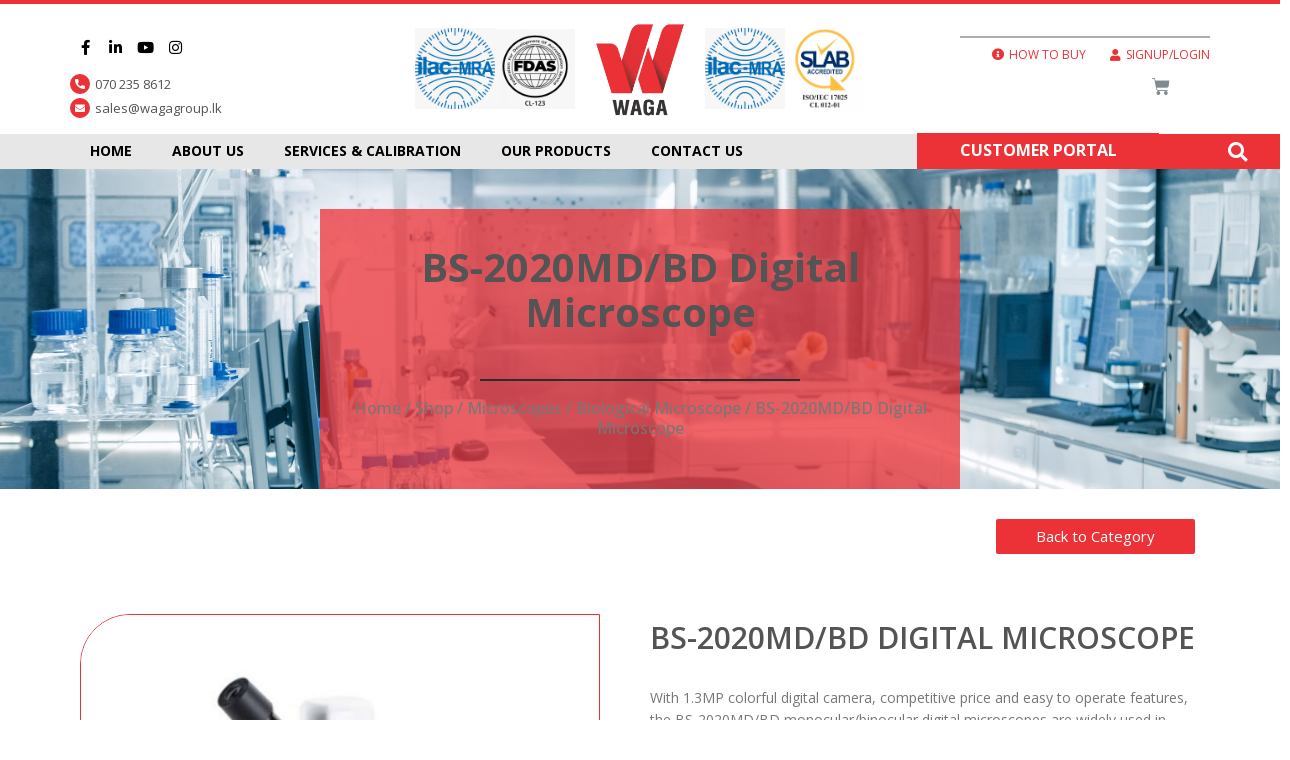

--- FILE ---
content_type: text/html; charset=UTF-8
request_url: https://wagagroup.lk/shop/microscopes/biological-microscope/bs-2020md-bd-digital-microscope/
body_size: 60426
content:
<!DOCTYPE html>
<html lang="en-US">
<head>
<meta charset="UTF-8">
<meta name="viewport" content="width=device-width, initial-scale=1">
<link rel="profile" href="https://gmpg.org/xfn/11">

<style id="jetpack-boost-critical-css">@media all{@charset "UTF-8";body,figure,h2,h3,html,li,p,textarea,ul{border:0;font-size:100%;font-style:inherit;font-weight:inherit;margin:0;outline:0;padding:0;vertical-align:baseline}html{-webkit-text-size-adjust:100%;-ms-text-size-adjust:100%}body{margin:0}nav{display:block}a{background-color:transparent}a{text-decoration:none}img{border:0}svg:not(:root){overflow:hidden}figure{margin:0}button,input,select,textarea{color:inherit;font:inherit;margin:0}button{overflow:visible}button,select{text-transform:none}button{-webkit-appearance:button}input{line-height:normal}input[type=radio]{box-sizing:border-box;padding:0}input[type=search]{-webkit-appearance:textfield;box-sizing:content-box}input[type=search]::-webkit-search-cancel-button{-webkit-appearance:none}textarea{overflow:auto}table{border-collapse:collapse;border-spacing:0}td,th{padding:0}.ast-container{max-width:100%}.ast-container{margin-left:auto;margin-right:auto;padding-left:20px;padding-right:20px}h2,h3{clear:both}h2{color:#808285;font-size:1.7em;line-height:1.3}h3{color:#808285;font-size:1.5em;line-height:1.4}html{box-sizing:border-box}*{box-sizing:inherit}body{color:#808285;background:#fff;font-style:normal}ul{margin:0 0 1.5em 3em}ul{list-style:disc}i{font-style:italic}img{height:auto;max-width:100%}.button,button,input,select,textarea{color:#808285;font-weight:400;font-size:100%;margin:0;vertical-align:baseline}button,input{line-height:normal}table,td,th{border:1px solid rgba(0,0,0,.1)}table{border-collapse:separate;border-spacing:0;border-width:1px 0 0 1px;margin:0 0 1.5em;width:100%}th{font-weight:700}td,th{padding:8px;text-align:left;border-width:0 1px 1px 0}.button,button{border:1px solid;border-color:#eaeaea;border-radius:2px;background:#e6e6e6;padding:.6em 1em .4em;color:#fff}input[type=email],input[type=search],input[type=tel],input[type=text],textarea{color:#666;border:1px solid #ccc;border-radius:2px;-webkit-appearance:none}textarea{padding-left:3px;width:100%}a{color:#4169e1}.screen-reader-text{border:0;clip:rect(1px,1px,1px,1px);height:1px;margin:-1px;overflow:hidden;padding:0;position:absolute;width:1px;word-wrap:normal!important}body{-webkit-font-smoothing:antialiased;-moz-osx-font-smoothing:grayscale}body:not(.logged-in){position:relative}#page{position:relative}a{text-decoration:none}img{vertical-align:middle}p{margin-bottom:1.75em}.button{border-radius:0;padding:18px 30px;border:0;box-shadow:none;text-shadow:none}.site .skip-link{background-color:#f1f1f1;box-shadow:0 0 1px 1px rgba(0,0,0,.2);color:#21759b;display:block;font-family:Montserrat,"Helvetica Neue",sans-serif;font-size:14px;font-weight:700;left:-9999em;outline:0;padding:15px 23px 14px;text-decoration:none;text-transform:none;top:-9999em}input,select{line-height:1}body,button,textarea{line-height:1.85714285714286}body{background-color:#fff}#page{display:block}body{overflow-x:hidden}input[type=email],input[type=number],input[type=search],input[type=tel],input[type=text],select,textarea{color:#666;padding:.75em;height:auto;border-width:1px;border-style:solid;border-color:#eaeaea;border-radius:2px;background:#fafafa;box-shadow:none;box-sizing:border-box}textarea{width:100%}}@media all{@charset "UTF-8";ul{box-sizing:border-box}.screen-reader-text{border:0;clip:rect(1px,1px,1px,1px);clip-path:inset(50%);height:1px;margin:-1px;overflow:hidden;padding:0;position:absolute;width:1px;word-wrap:normal!important}figure{margin:0 0 1em}}@media all{.screen-reader-text{clip:rect(1px,1px,1px,1px);word-wrap:normal!important;border:0;-webkit-clip-path:inset(50%);clip-path:inset(50%);height:1px;margin:-1px;overflow:hidden;overflow-wrap:normal!important;padding:0;position:absolute!important;width:1px}}@media all{.fa,.fab,.fas{-moz-osx-font-smoothing:grayscale;-webkit-font-smoothing:antialiased;display:inline-block;font-style:normal;font-variant:normal;text-rendering:auto;line-height:1}.fa-envelope:before{content:"\f0e0"}.fa-facebook-f:before{content:"\f39e"}.fa-info-circle:before{content:"\f05a"}.fa-instagram:before{content:"\f16d"}.fa-linkedin-in:before{content:"\f0e1"}.fa-search:before{content:"\f002"}.fa-spinner:before{content:"\f110"}.fa-stream:before{content:"\f550"}.fa-user:before{content:"\f007"}.fa-youtube:before{content:"\f167"}@font-face{font-family:"Font Awesome 5 Brands";font-style:normal;font-weight:400}.fab{font-family:"Font Awesome 5 Brands"}@font-face{font-family:"Font Awesome 5 Free";font-style:normal;font-weight:400}@font-face{font-family:"Font Awesome 5 Free";font-style:normal;font-weight:900}.fa,.fas{font-family:"Font Awesome 5 Free"}.fa,.fas{font-weight:900}}@media all{button.pswp__button{box-shadow:none!important;background-image:url(default-skin/default-skin.png)!important}button.pswp__button,button.pswp__button--arrow--left::before,button.pswp__button--arrow--right::before{background-color:transparent!important}button.pswp__button--arrow--left,button.pswp__button--arrow--right{background-image:none!important}.pswp{display:none;position:absolute;width:100%;height:100%;left:0;top:0;overflow:hidden;-ms-touch-action:none;touch-action:none;z-index:1500;-webkit-text-size-adjust:100%;-webkit-backface-visibility:hidden;outline:0}.pswp *{-webkit-box-sizing:border-box;box-sizing:border-box}.pswp__bg{position:absolute;left:0;top:0;width:100%;height:100%;background:#000;opacity:0;-webkit-transform:translateZ(0);transform:translateZ(0);-webkit-backface-visibility:hidden;will-change:opacity}.pswp__scroll-wrap{position:absolute;left:0;top:0;width:100%;height:100%;overflow:hidden}.pswp__container{-ms-touch-action:none;touch-action:none;position:absolute;left:0;right:0;top:0;bottom:0}.pswp__container{-webkit-touch-callout:none}.pswp__bg{will-change:opacity}.pswp__container{-webkit-backface-visibility:hidden}.pswp__item{position:absolute;left:0;right:0;top:0;bottom:0;overflow:hidden}}@media all{.pswp__button{width:44px;height:44px;position:relative;background:0 0;overflow:visible;-webkit-appearance:none;display:block;border:0;padding:0;margin:0;float:right;opacity:.75;-webkit-box-shadow:none;box-shadow:none}.pswp__button,.pswp__button--arrow--left:before,.pswp__button--arrow--right:before{background:url(default-skin.png) 0 0 no-repeat;background-size:264px 88px;width:44px;height:44px}.pswp__button--close{background-position:0 -44px}.pswp__button--share{background-position:-44px -44px}.pswp__button--fs{display:none}.pswp__button--zoom{display:none;background-position:-88px 0}.pswp__button--arrow--left,.pswp__button--arrow--right{background:0 0;top:50%;margin-top:-50px;width:70px;height:100px;position:absolute}.pswp__button--arrow--left{left:0}.pswp__button--arrow--right{right:0}.pswp__button--arrow--left:before,.pswp__button--arrow--right:before{content:'';top:35px;background-color:rgba(0,0,0,.3);height:30px;width:32px;position:absolute}.pswp__button--arrow--left:before{left:6px;background-position:-138px -44px}.pswp__button--arrow--right:before{right:6px;background-position:-94px -44px}.pswp__share-modal{display:block;background:rgba(0,0,0,.5);width:100%;height:100%;top:0;left:0;padding:10px;position:absolute;z-index:1600;opacity:0;-webkit-backface-visibility:hidden;will-change:opacity}.pswp__share-modal--hidden{display:none}.pswp__share-tooltip{z-index:1620;position:absolute;background:#fff;top:56px;border-radius:2px;display:block;width:auto;right:44px;-webkit-box-shadow:0 2px 5px rgba(0,0,0,.25);box-shadow:0 2px 5px rgba(0,0,0,.25);-webkit-transform:translateY(6px);-ms-transform:translateY(6px);transform:translateY(6px);-webkit-backface-visibility:hidden;will-change:transform}.pswp__counter{position:absolute;left:0;top:0;height:44px;font-size:13px;line-height:44px;color:#fff;opacity:.75;padding:0 10px}.pswp__caption{position:absolute;left:0;bottom:0;width:100%;min-height:44px}.pswp__caption__center{text-align:left;max-width:420px;margin:0 auto;font-size:13px;padding:10px;line-height:20px;color:#ccc}.pswp__preloader{width:44px;height:44px;position:absolute;top:0;left:50%;margin-left:-22px;opacity:0;will-change:opacity;direction:ltr}.pswp__preloader__icn{width:20px;height:20px;margin:12px}@media screen and (max-width:1024px){.pswp__preloader{position:relative;left:auto;top:auto;margin:0;float:right}}.pswp__ui{-webkit-font-smoothing:auto;visibility:visible;opacity:1;z-index:1550}.pswp__top-bar{position:absolute;left:0;top:0;height:44px;width:100%}.pswp__caption,.pswp__top-bar{-webkit-backface-visibility:hidden;will-change:opacity}.pswp__caption,.pswp__top-bar{background-color:rgba(0,0,0,.5)}.pswp__ui--hidden .pswp__button--arrow--left,.pswp__ui--hidden .pswp__button--arrow--right,.pswp__ui--hidden .pswp__caption,.pswp__ui--hidden .pswp__top-bar{opacity:.001}}@media all{.woocommerce img,.woocommerce-page img{height:auto;max-width:100%}.woocommerce #content div.product div.images,.woocommerce div.product div.images,.woocommerce-page #content div.product div.images,.woocommerce-page div.product div.images{float:left;width:48%}}@media all{@charset "UTF-8";.screen-reader-text{border:0;clip:rect(1px,1px,1px,1px);clip-path:inset(50%);height:1px;margin:-1px;overflow:hidden;padding:0;position:absolute;width:1px;word-wrap:normal!important}.woocommerce h2{margin-bottom:.7em}.woocommerce .woocommerce-breadcrumb{margin:0 0 1em;padding:0;font-size:.92em;color:#777}.woocommerce .woocommerce-breadcrumb::after,.woocommerce .woocommerce-breadcrumb::before{content:' ';display:table}.woocommerce .woocommerce-breadcrumb::after{clear:both}.woocommerce .woocommerce-breadcrumb a{color:#777}.woocommerce .quantity input[type=number]{padding:.3em}.woocommerce .quantity .qty{width:3.631em;text-align:center;min-height:35px}.woocommerce div.product{margin-bottom:0;position:relative}.woocommerce div.product div.images{margin-bottom:2em}.woocommerce div.product div.images img{display:block;width:100%;height:auto;box-shadow:none}.woocommerce div.product div.images.woocommerce-product-gallery{position:relative}.woocommerce div.product div.images .woocommerce-product-gallery__wrapper{margin:0;padding:0}.woocommerce div.product form.cart{margin:0 0 1.2em}.woocommerce div.product form.cart::after,.woocommerce div.product form.cart::before{content:' ';display:table}.woocommerce div.product form.cart::after{clear:both}.woocommerce div.product form.cart div.quantity{float:left;margin:0 4px 0 0}.woocommerce div.product form.cart .button{vertical-align:middle;float:left}.woocommerce div.product form.cart .button.single_add_to_cart_button{padding:10px 40px}.woocommerce button.button{font-size:100%;margin:0;line-height:1;position:relative;text-decoration:none;overflow:visible;padding:.5em .75em;font-weight:700;border-radius:3px;left:auto;color:#515151;background-color:#ebe9eb;border:0;display:inline-block;background-image:none;box-shadow:none;text-shadow:none}.woocommerce button.button.alt{background-color:#a46497;color:#fff;-webkit-font-smoothing:antialiased}.woocommerce .cart .button{float:none}.pswp{z-index:999999}.woocommerce .pswp__caption__center,.woocommerce-page .pswp__caption__center{text-align:center}.woocommerce .pswp__bg,.woocommerce-page .pswp__bg{opacity:.7!important}.woocommerce input[type=email],.woocommerce input[type=number],.woocommerce input[type=search],.woocommerce input[type=tel],.woocommerce input[type=text],.woocommerce textarea,.woocommerce-page input[type=email],.woocommerce-page input[type=number],.woocommerce-page input[type=search],.woocommerce-page input[type=tel],.woocommerce-page input[type=text],.woocommerce-page textarea{border-color:#ddd;background:#fff;box-shadow:none;border-radius:0}.woocommerce select,.woocommerce-page select{padding:.75em;border:1px solid #ddd;border-radius:0;box-shadow:none}button.pswp__button{box-shadow:none!important;background-image:url(../../../../../../../plugins/woocommerce/assets/css/photoswipe/default-skin/default-skin.png)!important}button.pswp__button,button.pswp__button--arrow--left::before,button.pswp__button--arrow--right::before{background-color:transparent!important}button.pswp__button--arrow--left,button.pswp__button--arrow--right{background-image:none!important}.woocommerce .woocommerce::after,.woocommerce .woocommerce::before{content:' ';display:table}.woocommerce .woocommerce::after{clear:both}.woocommerce h2{font-size:1.625rem}}@media all{@font-face{font-family:simple-line-icons;font-weight:400;font-style:normal}.sli{font-family:simple-line-icons;speak:none;font-style:normal;font-weight:400;font-variant:normal;text-transform:none;line-height:1;-webkit-font-smoothing:antialiased;-moz-osx-font-smoothing:grayscale}.sli-close:before{content:"\e082"}}@media all{#htwlquick-viewmodal{position:fixed;left:0;top:0;width:100%;height:100%;display:flex;align-items:center;justify-content:center;z-index:9999;opacity:0;visibility:hidden;background-color:transparent;overflow-y:auto}#htwlquick-viewmodal .htcloseqv{background:transparent none repeat scroll 0 0;color:#000;height:inherit;line-height:inherit;padding:0;position:absolute;right:5px;top:5px;display:none}#htwlquick-viewmodal .htwl-modal-dialog{max-width:960px;padding:35px;width:100%;position:relative;opacity:0;visibility:hidden;border-radius:10px}.htwl-modal-content{max-height:470px;overflow-y:auto;overflow-x:hidden}@media (min-width:992px) and (max-width:1200px){.elementor-section .elementor-container{padding:0 15px}.elementor-section.elementor-section-full_width .elementor-container{padding:0}}@media (min-width:768px) and (max-width:991px){.elementor-section .elementor-container{padding:0 15px}.elementor-section.elementor-section-full_width .elementor-container{padding:0}}@media (max-width:767px){.elementor-section .elementor-container{padding:0 15px}.elementor-section.elementor-section-full_width .elementor-container{padding:0}}}@media all{@font-face{font-family:eicons;font-weight:400;font-style:normal}[class^=eicon]{display:inline-block;font-family:eicons;font-size:inherit;font-weight:400;font-style:normal;font-variant:normal;line-height:1;text-rendering:auto;-webkit-font-smoothing:antialiased;-moz-osx-font-smoothing:grayscale}.eicon-menu-bar:before{content:'\e816'}.eicon-close:before{content:'\e87f'}}@media all{.dialog-close-button{position:absolute;margin-top:15px;right:15px;font-size:15px;line-height:1}.dialog-close-button:not(:hover){opacity:.4}.elementor-screen-only,.screen-reader-text{position:absolute;top:-10000em;width:1px;height:1px;margin:-1px;padding:0;overflow:hidden;clip:rect(0,0,0,0);border:0}.elementor{-webkit-hyphens:manual;-ms-hyphens:manual;hyphens:manual}.elementor *,.elementor :after,.elementor :before{-webkit-box-sizing:border-box;box-sizing:border-box}.elementor a{-webkit-box-shadow:none;box-shadow:none;text-decoration:none}.elementor img{height:auto;max-width:100%;border:none;-webkit-border-radius:0;border-radius:0;-webkit-box-shadow:none;box-shadow:none}.elementor .elementor-widget:not(.elementor-widget-text-editor):not(.elementor-widget-theme-post-content) figure{margin:0}.elementor .elementor-background-overlay{height:100%;width:100%;top:0;left:0;position:absolute}.elementor-widget-wrap .elementor-element.elementor-widget__width-auto,.elementor-widget-wrap .elementor-element.elementor-widget__width-initial{max-width:100%}@media (max-width:1024px){.elementor-widget-wrap .elementor-element.elementor-widget-tablet__width-initial{max-width:100%}}@media (max-width:767px){.elementor-widget-wrap .elementor-element.elementor-widget-mobile__width-auto,.elementor-widget-wrap .elementor-element.elementor-widget-mobile__width-initial{max-width:100%}}.elementor-align-center{text-align:center}.elementor-align-center .elementor-button{width:auto}.elementor-align-right{text-align:right}.elementor-align-right .elementor-button{width:auto}@media (max-width:1024px){.elementor-tablet-align-right{text-align:right}}.elementor-section{position:relative}.elementor-section .elementor-container{display:-webkit-box;display:-ms-flexbox;display:flex;margin-right:auto;margin-left:auto;position:relative}@media (max-width:1024px){.elementor-section .elementor-container{-ms-flex-wrap:wrap;flex-wrap:wrap}}.elementor-section.elementor-section-boxed>.elementor-container{max-width:1140px}.elementor-section.elementor-section-items-middle>.elementor-container{-webkit-box-align:center;-ms-flex-align:center;align-items:center}.elementor-widget-wrap{position:relative;width:100%;-ms-flex-wrap:wrap;flex-wrap:wrap;-ms-flex-line-pack:start;align-content:flex-start}.elementor:not(.elementor-bc-flex-widget) .elementor-widget-wrap{display:-webkit-box;display:-ms-flexbox;display:flex}.elementor-widget-wrap>.elementor-element{width:100%}.elementor-widget{position:relative}.elementor-widget:not(:last-child){margin-bottom:20px}.elementor-widget:not(:last-child).elementor-widget__width-auto,.elementor-widget:not(:last-child).elementor-widget__width-initial{margin-bottom:0}.elementor-column{min-height:1px}.elementor-column{position:relative;display:-webkit-box;display:-ms-flexbox;display:flex}.elementor-column-gap-default>.elementor-column>.elementor-element-populated{padding:10px}.elementor-inner-section .elementor-column-gap-no .elementor-element-populated{padding:0}@media (min-width:768px){.elementor-column.elementor-col-20{width:20%}.elementor-column.elementor-col-33{width:33.333%}.elementor-column.elementor-col-100{width:100%}}@media (max-width:767px){.elementor-column{width:100%}}ul.elementor-icon-list-items.elementor-inline-items{display:-webkit-box;display:-ms-flexbox;display:flex;-ms-flex-wrap:wrap;flex-wrap:wrap}ul.elementor-icon-list-items.elementor-inline-items .elementor-inline-item{word-break:break-word}.elementor-grid{display:grid;grid-column-gap:var(--grid-column-gap);grid-row-gap:var(--grid-row-gap)}.elementor-grid .elementor-grid-item{min-width:0}.elementor-grid-0 .elementor-grid{display:inline-block;width:100%;word-spacing:var(--grid-column-gap);margin-bottom:calc(-1 * var(--grid-row-gap))}.elementor-grid-0 .elementor-grid .elementor-grid-item{display:inline-block;margin-bottom:var(--grid-row-gap);word-break:break-word}[class^=eicon]{display:inline-block;font-family:eicons;font-size:inherit;font-weight:400;font-style:normal;font-variant:normal;line-height:1;text-rendering:auto;-webkit-font-smoothing:antialiased;-moz-osx-font-smoothing:grayscale}.eicon-menu-bar:before{content:"\e816"}.eicon-close:before{content:"\e87f"}.elementor-form-fields-wrapper{display:-webkit-box;display:-ms-flexbox;display:flex;-ms-flex-wrap:wrap;flex-wrap:wrap}.elementor-field-group{-ms-flex-wrap:wrap;flex-wrap:wrap;-webkit-box-align:center;-ms-flex-align:center;align-items:center}.elementor-field-group .elementor-field-textual{width:100%;max-width:100%;border:1px solid #818a91;background-color:transparent;color:#373a3c;vertical-align:middle;-webkit-box-flex:1;-ms-flex-positive:1;flex-grow:1}.elementor-field-group .elementor-field-textual::-webkit-input-placeholder{color:inherit;font-family:inherit;opacity:.6}.elementor-field-group .elementor-field-textual:-ms-input-placeholder{color:inherit;font-family:inherit;opacity:.6}.elementor-field-group .elementor-field-textual:-moz-placeholder,.elementor-field-group .elementor-field-textual::-moz-placeholder{color:inherit;font-family:inherit;opacity:.6}.elementor-field-group .elementor-field-textual::-ms-input-placeholder{color:inherit;font-family:inherit;opacity:.6}.elementor-field-group .elementor-field-textual::placeholder{color:inherit;font-family:inherit;opacity:.6}.elementor-mark-required .elementor-field-label:after{content:"*";color:red;padding-left:.2em}.elementor-field-textual{line-height:1.4;font-size:15px;min-height:40px;padding:5px 14px;-webkit-border-radius:3px;border-radius:3px}.elementor-message{margin:10px 0;font-size:1em;line-height:1}.elementor-message:before{content:"\e90e";display:inline-block;font-family:eicons;font-weight:400;font-style:normal;vertical-align:middle;margin-right:5px}.elementor-message.elementor-message-danger{color:#d9534f}.elementor-message.elementor-message-danger:before{content:"\e87f"}.elementor-button{display:inline-block;line-height:1;background-color:#818a91;font-size:15px;padding:12px 24px;-webkit-border-radius:3px;border-radius:3px;color:#fff;fill:#fff;text-align:center}.elementor-button-content-wrapper{display:-webkit-box;display:-ms-flexbox;display:flex;-webkit-box-pack:center;-ms-flex-pack:center;justify-content:center}.elementor-button-icon{-webkit-box-flex:0;-ms-flex-positive:0;flex-grow:0;-webkit-box-ordinal-group:6;-ms-flex-order:5;order:5}.elementor-button-text{-webkit-box-flex:1;-ms-flex-positive:1;flex-grow:1;-webkit-box-ordinal-group:11;-ms-flex-order:10;order:10;display:inline-block}.elementor-button.elementor-size-md{font-size:16px;padding:15px 30px;-webkit-border-radius:4px;border-radius:4px}.elementor-button span{text-decoration:inherit}.elementor-menu-cart__toggle .elementor-button-icon{-webkit-box-ordinal-group:16;-ms-flex-order:15;order:15}.elementor-widget-divider{--divider-border-style:none;--divider-border-width:1px;--divider-color:#2c2c2c}.elementor-widget-divider .elementor-divider{display:-webkit-box;display:-ms-flexbox;display:flex}.elementor-widget-divider .elementor-divider-separator{display:-webkit-box;display:-ms-flexbox;display:flex;margin:0;direction:ltr}.elementor-widget-divider:not(.elementor-widget-divider--view-line_text):not(.elementor-widget-divider--view-line_icon) .elementor-divider-separator{border-top:var(--divider-border-width) var(--divider-border-style) var(--divider-color)}.elementor-heading-title{padding:0;margin:0;line-height:1}.elementor-widget-heading .elementor-heading-title[class*=elementor-size-]>a{color:inherit;font-size:inherit;line-height:inherit}.elementor-icon{display:inline-block;line-height:1;color:#818a91;font-size:50px;text-align:center}.elementor-icon i,.elementor-icon svg{width:1em;height:1em;position:relative;display:block}.elementor-icon i:before,.elementor-icon svg:before{position:absolute;left:50%;-webkit-transform:translateX(-50%);-ms-transform:translateX(-50%);transform:translateX(-50%)}.elementor-view-stacked .elementor-icon{padding:.5em;background-color:#818a91;color:#fff;fill:#fff}.elementor-shape-circle .elementor-icon{-webkit-border-radius:50%;border-radius:50%}@media (min-width:768px){.elementor-widget-icon-box.elementor-position-left .elementor-icon-box-wrapper{display:-webkit-box;display:-ms-flexbox;display:flex}.elementor-widget-icon-box.elementor-position-left .elementor-icon-box-icon{display:-webkit-inline-box;display:-ms-inline-flexbox;display:inline-flex;-webkit-box-flex:0;-ms-flex:0 0 auto;flex:0 0 auto}.elementor-widget-icon-box.elementor-position-left .elementor-icon-box-wrapper{text-align:left;-webkit-box-orient:horizontal;-webkit-box-direction:normal;-ms-flex-direction:row;flex-direction:row}.elementor-widget-icon-box.elementor-vertical-align-middle .elementor-icon-box-wrapper{-webkit-box-align:center;-ms-flex-align:center;align-items:center}}@media (max-width:767px){.elementor-widget-icon-box .elementor-icon-box-icon{margin-left:auto!important;margin-right:auto!important;margin-bottom:15px}}.elementor-widget-icon-box .elementor-icon-box-wrapper{text-align:center}.elementor-widget-icon-box .elementor-icon-box-content{-webkit-box-flex:1;-ms-flex-positive:1;flex-grow:1}.elementor-widget.elementor-icon-list--layout-inline .elementor-widget-container{overflow:hidden}.elementor-widget .elementor-icon-list-items.elementor-inline-items{margin-right:-8px;margin-left:-8px}.elementor-widget .elementor-icon-list-items.elementor-inline-items .elementor-icon-list-item{margin-right:8px;margin-left:8px}.elementor-widget .elementor-icon-list-items.elementor-inline-items .elementor-icon-list-item:after{width:auto;left:auto;right:auto;position:relative;height:100%;top:50%;-webkit-transform:translateY(-50%);-ms-transform:translateY(-50%);transform:translateY(-50%);border-top:0;border-bottom:0;border-right:0;border-left-width:1px;border-style:solid;right:-8px}.elementor-widget .elementor-icon-list-items{list-style-type:none;margin:0;padding:0}.elementor-widget .elementor-icon-list-item{margin:0;padding:0;position:relative}.elementor-widget .elementor-icon-list-item:after{position:absolute;bottom:0;width:100%}.elementor-widget .elementor-icon-list-item,.elementor-widget .elementor-icon-list-item a{display:-webkit-box;display:-ms-flexbox;display:flex;-webkit-box-align:start;-ms-flex-align:start;align-items:flex-start}.elementor-widget .elementor-icon-list-icon+.elementor-icon-list-text{-ms-flex-item-align:center;align-self:center;padding-left:5px}.elementor-widget .elementor-icon-list-icon{-ms-flex-negative:0;flex-shrink:0}.elementor-widget .elementor-icon-list-icon i{width:1.25em}.elementor-widget.elementor-list-item-link-full_width a{width:100%}.elementor-widget.elementor-align-right .elementor-icon-list-item,.elementor-widget.elementor-align-right .elementor-icon-list-item a{-webkit-box-pack:end;-ms-flex-pack:end;justify-content:flex-end;text-align:right}.elementor-widget.elementor-align-right .elementor-icon-list-items{-webkit-box-pack:end;-ms-flex-pack:end;justify-content:flex-end}.elementor-widget:not(.elementor-align-left) .elementor-icon-list-item:after{right:0}@media (max-width:1024px){.elementor-widget.elementor-tablet-align-right .elementor-icon-list-items{-webkit-box-pack:end;-ms-flex-pack:end;justify-content:flex-end}.elementor-widget.elementor-tablet-align-right .elementor-icon-list-item,.elementor-widget.elementor-tablet-align-right .elementor-icon-list-item a{-webkit-box-pack:end;-ms-flex-pack:end;justify-content:flex-end;text-align:right}.elementor-widget:not(.elementor-tablet-align-left) .elementor-icon-list-item:after{right:0}}@media (max-width:767px){.elementor-widget:not(.elementor-mobile-align-right) .elementor-icon-list-item:after{left:0}.elementor-widget:not(.elementor-mobile-align-left) .elementor-icon-list-item:after{right:0}}.elementor-widget-image{text-align:center}.elementor-widget-image a{display:inline-block}.elementor-widget-image img{vertical-align:middle;display:inline-block}.elementor-widget-social-icons.elementor-grid-0 .elementor-widget-container{line-height:1;font-size:0}.elementor-widget-social-icons .elementor-grid{grid-column-gap:var(--grid-column-gap,5px);grid-row-gap:var(--grid-row-gap,5px);grid-template-columns:var(--grid-template-columns);-webkit-box-pack:var(--justify-content,center);-ms-flex-pack:var(--justify-content,center);justify-content:var(--justify-content,center);justify-items:var(--justify-content,center)}.elementor-icon.elementor-social-icon{font-size:var(--icon-size,25px);line-height:var(--icon-size,25px);width:calc(var(--icon-size,25px) + (2 * var(--icon-padding,.5em)));height:calc(var(--icon-size,25px) + (2 * var(--icon-padding,.5em)))}.elementor-social-icon{display:-webkit-inline-box;display:-ms-inline-flexbox;display:inline-flex;background-color:#818a91;-webkit-box-align:center;-ms-flex-align:center;align-items:center;-webkit-box-pack:center;-ms-flex-pack:center;justify-content:center;text-align:center}.elementor-social-icon i{color:#fff}.elementor-social-icon:last-child{margin:0}.elementor-social-icon-facebook-f{background-color:#3b5998}.elementor-social-icon-instagram{background-color:#262626}.elementor-social-icon-linkedin-in{background-color:#0077b5}.elementor-social-icon-youtube{background-color:#cd201f}.elementor-shape-rounded .elementor-icon.elementor-social-icon{-webkit-border-radius:10%;border-radius:10%}.elementor .elementor-element ul.elementor-icon-list-items{padding:0}@media (max-width:767px){.elementor .elementor-hidden-phone{display:none}}@media (min-width:768px) and (max-width:1024px){.elementor .elementor-hidden-tablet{display:none}}@media (min-width:1025px){.elementor .elementor-hidden-desktop{display:none}}}@media all{.elementor-kit-10{--e-global-color-primary:#EC3236;--e-global-color-secondary:#707070;--e-global-color-text:#545454;--e-global-color-accent:#EC3236;--e-global-color-59ff5e5:#FFFFFF;--e-global-color-be5fe71:#000000;--e-global-typography-primary-font-family:"Open Sans";--e-global-typography-primary-font-weight:600;--e-global-typography-text-font-family:"Open Sans";--e-global-typography-text-font-weight:400;--e-global-typography-accent-font-family:"Open Sans";--e-global-typography-accent-font-weight:500}.elementor-section.elementor-section-boxed>.elementor-container{max-width:1140px}.elementor-widget:not(:last-child){margin-bottom:20px}@media (max-width:1024px){.elementor-section.elementor-section-boxed>.elementor-container{max-width:1024px}}@media (max-width:767px){.elementor-section.elementor-section-boxed>.elementor-container{max-width:767px}}}@media all{@charset "UTF-8";.elementor-button .elementor-form-spinner{-webkit-box-ordinal-group:4;-ms-flex-order:3;order:3}body.woocommerce #content div.product .elementor-widget-woocommerce-product-images div.images,body.woocommerce div.product .elementor-widget-woocommerce-product-images div.images,body.woocommerce-page #content div.product .elementor-widget-woocommerce-product-images div.images,body.woocommerce-page div.product .elementor-widget-woocommerce-product-images div.images{float:none;width:100%;padding:0}.woocommerce div.product.elementor form.cart:not(.grouped_form):not(.variations_form){margin:0;display:-webkit-box;display:-ms-flexbox;display:flex;-ms-flex-wrap:nowrap;flex-wrap:nowrap}.woocommerce div.product.elementor .quantity .qty{vertical-align:top;margin-right:0}.woocommerce div.product.elementor .quantity+.button{margin-left:10px}.elementor-widget-woocommerce-menu-cart:not(.elementor-menu-cart--show-subtotal-yes) .elementor-menu-cart__toggle .elementor-button-text{display:none}.elementor-widget-woocommerce-menu-cart.toggle-icon--cart-solid .elementor-menu-cart__toggle .elementor-button-icon i:before{content:"\e8eb"}.elementor-menu-cart__toggle .elementor-button{background:0 0;border-radius:0;color:#818a91;border:1px solid;border-color:inherit;display:-webkit-inline-box;display:-ms-inline-flexbox;display:inline-flex;-webkit-box-align:center;-ms-flex-align:center;align-items:center}.elementor-menu-cart__toggle .elementor-button-text{margin-right:.3em}.elementor-menu-cart__toggle .elementor-button-icon{position:relative}.elementor-menu-cart--items-indicator-bubble .elementor-menu-cart__toggle .elementor-button-icon[data-counter]:before{content:attr(data-counter);display:block;position:absolute;min-width:1.6em;height:1.6em;line-height:1.5em;top:-.7em;right:-.7em;border-radius:100%;color:#fff;background-color:#d9534f;text-align:center;font-size:10px}.elementor-menu-cart--empty-indicator-hide .elementor-menu-cart__toggle .elementor-button-icon[data-counter="0"]:before{content:none}.elementor-menu-cart__container{-webkit-transform:scale(1);-ms-transform:scale(1);transform:scale(1);overflow:hidden;position:fixed;z-index:9998;top:0;left:0;width:100vw;height:100vh;background-color:rgba(0,0,0,.25)}.elementor-menu-cart__container .elementor-menu-cart__main{position:fixed;top:0;width:350px;max-width:100%;right:0;bottom:0;padding:0 30px;background-color:#fff;-webkit-box-shadow:0 0 20px rgba(0,0,0,.2);box-shadow:0 0 20px rgba(0,0,0,.2);-webkit-transform:translateX(0);-ms-transform:translateX(0);transform:translateX(0)}.elementor-menu-cart__container:not(.elementor-menu-cart--shown){background-color:transparent;-webkit-transform:scale(0);-ms-transform:scale(0);transform:scale(0)}.elementor-menu-cart__container:not(.elementor-menu-cart--shown) .elementor-menu-cart__main{overflow:hidden;opacity:0;-webkit-transform:translateX(100%);-ms-transform:translateX(100%);transform:translateX(100%)}.elementor-menu-cart__main{display:-webkit-box;display:-ms-flexbox;display:flex;-webkit-box-orient:vertical;-webkit-box-direction:normal;-ms-flex-direction:column;flex-direction:column;-webkit-box-align:stretch;-ms-flex-align:stretch;align-items:stretch;font-size:14px}.elementor-menu-cart__close-button{width:25px;height:25px;position:relative;margin:20px 0;-ms-flex-item-align:end;align-self:flex-end}.elementor-menu-cart__close-button:after,.elementor-menu-cart__close-button:before{content:"";position:absolute;height:3px;width:100%;top:50%;left:0;margin-top:-1px;background:#818a91;border-radius:1px}.elementor-menu-cart__close-button:before{-webkit-transform:rotate(45deg);-ms-transform:rotate(45deg);transform:rotate(45deg)}.elementor-menu-cart__close-button:after{-webkit-transform:rotate(-45deg);-ms-transform:rotate(-45deg);transform:rotate(-45deg)}.elementor-nav-menu--main .elementor-nav-menu a{padding:13px 20px}.elementor-nav-menu--layout-horizontal{display:-webkit-box;display:-ms-flexbox;display:flex}.elementor-nav-menu--layout-horizontal .elementor-nav-menu{display:-webkit-box;display:-ms-flexbox;display:flex;-ms-flex-wrap:wrap;flex-wrap:wrap}.elementor-nav-menu--layout-horizontal .elementor-nav-menu a{white-space:nowrap}.elementor-nav-menu__align-right .elementor-nav-menu{margin-left:auto;-webkit-box-pack:end;-ms-flex-pack:end;justify-content:flex-end}.elementor-nav-menu__align-center .elementor-nav-menu{margin-left:auto;margin-right:auto;-webkit-box-pack:center;-ms-flex-pack:center;justify-content:center}.elementor-nav-menu__align-center .elementor-nav-menu--layout-vertical>ul>li>a{-webkit-box-pack:center;-ms-flex-pack:center;justify-content:center}.elementor-widget-nav-menu:not(.elementor-nav-menu--toggle) .elementor-menu-toggle{display:none}.elementor-widget-nav-menu .elementor-widget-container{display:-webkit-box;display:-ms-flexbox;display:flex;-webkit-box-orient:vertical;-webkit-box-direction:normal;-ms-flex-direction:column;flex-direction:column}.elementor-nav-menu{position:relative;z-index:2}.elementor-nav-menu:after{content:"\00a0";display:block;height:0;font:0/0 serif;clear:both;visibility:hidden;overflow:hidden}.elementor-nav-menu,.elementor-nav-menu li{display:block;list-style:none;margin:0;padding:0;line-height:normal}.elementor-nav-menu a,.elementor-nav-menu li{position:relative}.elementor-nav-menu li{border-width:0}.elementor-nav-menu a{display:-webkit-box;display:-ms-flexbox;display:flex;-webkit-box-align:center;-ms-flex-align:center;align-items:center}.elementor-nav-menu a{padding:10px 20px;line-height:20px}.elementor-menu-toggle{display:-webkit-box;display:-ms-flexbox;display:flex;-webkit-box-align:center;-ms-flex-align:center;align-items:center;-webkit-box-pack:center;-ms-flex-pack:center;justify-content:center;font-size:22px;padding:.25em;border:0 solid;border-radius:3px;background-color:rgba(0,0,0,.05);color:#494c4f}.elementor-nav-menu--dropdown{background-color:#fff;font-size:13px}.elementor-nav-menu--dropdown-none .elementor-menu-toggle,.elementor-nav-menu--dropdown-none .elementor-nav-menu--dropdown{display:none}.elementor-nav-menu--dropdown.elementor-nav-menu__container{margin-top:10px;-webkit-transform-origin:top;-ms-transform-origin:top;transform-origin:top;overflow:auto}.elementor-nav-menu--dropdown a{color:#494c4f;-webkit-box-pack:justify;-ms-flex-pack:justify;justify-content:space-between}.elementor-nav-menu__text-align-center .elementor-nav-menu--dropdown .elementor-nav-menu a{-webkit-box-pack:center;-ms-flex-pack:center;justify-content:center}.elementor-nav-menu--toggle .elementor-menu-toggle:not(.elementor-active)+.elementor-nav-menu__container{-webkit-transform:scaleY(0);-ms-transform:scaleY(0);transform:scaleY(0);max-height:0}.elementor-nav-menu--stretch .elementor-nav-menu__container.elementor-nav-menu--dropdown{position:absolute;z-index:9997}@media (min-width:1025px){.elementor-nav-menu--dropdown-tablet .elementor-menu-toggle,.elementor-nav-menu--dropdown-tablet .elementor-nav-menu--dropdown{display:none}}@media (max-width:1024px){.elementor-nav-menu--dropdown-tablet .elementor-nav-menu--main{display:none}}.elementor-location-header:before{content:"";display:table;clear:both}.elementor-search-form{display:block}.elementor-search-form input[type=search]{margin:0;border:0;padding:0;display:inline-block;vertical-align:middle;white-space:normal;background:0 0;line-height:1;min-width:0;font-size:15px;-webkit-appearance:none;-moz-appearance:none}.elementor-search-form__container{display:-webkit-box;display:-ms-flexbox;display:flex;overflow:hidden;border:0 solid transparent;min-height:50px}.elementor-search-form__container:not(.elementor-search-form--full-screen){background:#eceeef}.elementor-search-form__input{-ms-flex-preferred-size:100%;flex-basis:100%;color:#55595c}.elementor-search-form__input::-webkit-input-placeholder{color:inherit;font-family:inherit;opacity:.6}.elementor-search-form__input:-ms-input-placeholder{color:inherit;font-family:inherit;opacity:.6}.elementor-search-form__input:-moz-placeholder,.elementor-search-form__input::-moz-placeholder{color:inherit;font-family:inherit;opacity:.6}.elementor-search-form__input::-ms-input-placeholder{color:inherit;font-family:inherit;opacity:.6}.elementor-search-form__input::placeholder{color:inherit;font-family:inherit;opacity:.6}.elementor-search-form--skin-full_screen .elementor-search-form input[type=search].elementor-search-form__input{font-size:50px;text-align:center;border:solid #fff;border-width:0 0 1px;line-height:1.5;color:#fff}.elementor-search-form--skin-full_screen .elementor-search-form__toggle{display:inline-block;vertical-align:middle;color:#494c4f}.elementor-search-form--skin-full_screen .elementor-search-form__toggle i{position:relative;display:block;border:0 solid;width:33px;height:33px;background-color:rgba(0,0,0,.05);border-radius:3px}.elementor-search-form--skin-full_screen .elementor-search-form__toggle i:before{position:absolute;left:50%;top:50%;-webkit-transform:translate(-50%,-50%);-ms-transform:translate(-50%,-50%);transform:translate(-50%,-50%);font-size:.55em}.elementor-search-form--skin-full_screen .elementor-search-form__container{-webkit-box-align:center;-ms-flex-align:center;align-items:center;position:fixed;z-index:9998;top:0;left:0;right:0;bottom:0;height:100vh;padding:0 15%;background-color:rgba(0,0,0,.8)}.elementor-search-form--skin-full_screen .elementor-search-form__container:not(.elementor-search-form--full-screen){overflow:hidden;opacity:0;-webkit-transform:scale(0);-ms-transform:scale(0);transform:scale(0)}.elementor-search-form--skin-full_screen .elementor-search-form__container:not(.elementor-search-form--full-screen) .dialog-lightbox-close-button{display:none}.elementor-icon-list-items .elementor-icon-list-item .elementor-icon-list-text{display:inline-block}[data-elementor-type=popup]:not(.elementor-edit-area){display:none}}@media all{.ob-is-breaking-bad.elementor-inner-section>.elementor-container,.ob-is-breaking-bad.elementor-top-section>.elementor-container{flex-wrap:wrap}.elementor-widget-icon{line-height:0}.elementor-column.ob-is-pseudo .elementor-element-populated:after,.elementor-column.ob-is-pseudo .elementor-element-populated:before{content:'';position:absolute}}@media all{.elementor-widget-heading .elementor-heading-title{color:var(--e-global-color-primary);font-family:var(--e-global-typography-primary-font-family),Sans-serif;font-weight:var(--e-global-typography-primary-font-weight)}.elementor-widget-heading ::placeholder{font-family:var(--e-global-typography-primary-font-family),Sans-serif;font-weight:var(--e-global-typography-primary-font-weight);color:var(--e-global-color-primary)}.elementor-widget-image ::placeholder{font-family:var(--e-global-typography-primary-font-family),Sans-serif;font-weight:var(--e-global-typography-primary-font-weight);color:var(--e-global-color-primary)}.elementor-widget-text-editor{color:var(--e-global-color-text);font-family:var(--e-global-typography-text-font-family),Sans-serif;font-weight:var(--e-global-typography-text-font-weight)}.elementor-widget-text-editor ::placeholder{font-family:var(--e-global-typography-primary-font-family),Sans-serif;font-weight:var(--e-global-typography-primary-font-weight);color:var(--e-global-color-primary)}.elementor-widget-button .elementor-button{font-family:var(--e-global-typography-accent-font-family),Sans-serif;font-weight:var(--e-global-typography-accent-font-weight);background-color:var(--e-global-color-accent)}.elementor-widget-button ::placeholder{font-family:var(--e-global-typography-primary-font-family),Sans-serif;font-weight:var(--e-global-typography-primary-font-weight);color:var(--e-global-color-primary)}.elementor-widget-divider{--divider-color:var(--e-global-color-secondary)}.elementor-widget-divider ::placeholder{font-family:var(--e-global-typography-primary-font-family),Sans-serif;font-weight:var(--e-global-typography-primary-font-weight);color:var(--e-global-color-primary)}.elementor-widget-icon.elementor-view-default .elementor-icon{color:var(--e-global-color-primary);border-color:var(--e-global-color-primary)}.elementor-widget-icon ::placeholder{font-family:var(--e-global-typography-primary-font-family),Sans-serif;font-weight:var(--e-global-typography-primary-font-weight);color:var(--e-global-color-primary)}.elementor-widget-icon-box.elementor-view-stacked .elementor-icon{background-color:var(--e-global-color-primary)}.elementor-widget-icon-box .elementor-icon-box-title{color:var(--e-global-color-primary)}.elementor-widget-icon-box .elementor-icon-box-title{font-family:var(--e-global-typography-primary-font-family),Sans-serif;font-weight:var(--e-global-typography-primary-font-weight)}.elementor-widget-icon-box ::placeholder{font-family:var(--e-global-typography-primary-font-family),Sans-serif;font-weight:var(--e-global-typography-primary-font-weight);color:var(--e-global-color-primary)}.elementor-widget-icon-list .elementor-icon-list-item:not(:last-child):after{border-color:var(--e-global-color-text)}.elementor-widget-icon-list .elementor-icon-list-icon i{color:var(--e-global-color-primary)}.elementor-widget-icon-list .elementor-icon-list-text{color:var(--e-global-color-secondary)}.elementor-widget-icon-list .elementor-icon-list-item,.elementor-widget-icon-list .elementor-icon-list-item a{font-family:var(--e-global-typography-text-font-family),Sans-serif;font-weight:var(--e-global-typography-text-font-weight)}.elementor-widget-icon-list ::placeholder{font-family:var(--e-global-typography-primary-font-family),Sans-serif;font-weight:var(--e-global-typography-primary-font-weight);color:var(--e-global-color-primary)}.elementor-widget-social-icons ::placeholder{font-family:var(--e-global-typography-primary-font-family),Sans-serif;font-weight:var(--e-global-typography-primary-font-weight);color:var(--e-global-color-primary)}.elementor-widget-shortcode ::placeholder{font-family:var(--e-global-typography-primary-font-family),Sans-serif;font-weight:var(--e-global-typography-primary-font-weight);color:var(--e-global-color-primary)}.elementor-widget-html ::placeholder{font-family:var(--e-global-typography-primary-font-family),Sans-serif;font-weight:var(--e-global-typography-primary-font-weight);color:var(--e-global-color-primary)}.elementor-widget-pafe-form-builder-field .elementor-field-group>label{color:var(--e-global-color-text)}.elementor-widget-pafe-form-builder-field .elementor-field-group>label{font-family:var(--e-global-typography-text-font-family),Sans-serif;font-weight:var(--e-global-typography-text-font-weight)}.elementor-widget-pafe-form-builder-field .elementor-field-group .elementor-field{color:var(--e-global-color-text)}.elementor-widget-pafe-form-builder-field .elementor-field-group .elementor-field{font-family:var(--e-global-typography-text-font-family),Sans-serif;font-weight:var(--e-global-typography-text-font-weight)}.elementor-widget-pafe-form-builder-field ::placeholder{font-family:var(--e-global-typography-primary-font-family),Sans-serif;font-weight:var(--e-global-typography-primary-font-weight);color:var(--e-global-color-primary)}.elementor-widget-pafe-form-builder-submit .elementor-button{font-family:var(--e-global-typography-accent-font-family),Sans-serif;font-weight:var(--e-global-typography-accent-font-weight);background-color:var(--e-global-color-accent)}.elementor-widget-pafe-form-builder-submit .elementor-message{font-family:var(--e-global-typography-text-font-family),Sans-serif;font-weight:var(--e-global-typography-text-font-weight)}.elementor-widget-pafe-form-builder-submit ::placeholder{font-family:var(--e-global-typography-primary-font-family),Sans-serif;font-weight:var(--e-global-typography-primary-font-weight);color:var(--e-global-color-primary)}.elementor-widget-theme-site-logo ::placeholder{font-family:var(--e-global-typography-primary-font-family),Sans-serif;font-weight:var(--e-global-typography-primary-font-weight);color:var(--e-global-color-primary)}.elementor-widget-nav-menu ::placeholder{font-family:var(--e-global-typography-primary-font-family),Sans-serif;font-weight:var(--e-global-typography-primary-font-weight);color:var(--e-global-color-primary)}.elementor-widget-search-form input[type=search].elementor-search-form__input{font-family:var(--e-global-typography-text-font-family),Sans-serif;font-weight:var(--e-global-typography-text-font-weight)}.elementor-widget-search-form .elementor-search-form__input,.elementor-widget-search-form.elementor-search-form--skin-full_screen input[type=search].elementor-search-form__input{color:var(--e-global-color-text)}.elementor-widget-search-form ::placeholder{font-family:var(--e-global-typography-primary-font-family),Sans-serif;font-weight:var(--e-global-typography-primary-font-weight);color:var(--e-global-color-primary)}.elementor-widget-woocommerce-breadcrumb ::placeholder{font-family:var(--e-global-typography-primary-font-family),Sans-serif;font-weight:var(--e-global-typography-primary-font-weight);color:var(--e-global-color-primary)}.elementor-widget-woocommerce-menu-cart .elementor-menu-cart__toggle .elementor-button{font-family:var(--e-global-typography-primary-font-family),Sans-serif;font-weight:var(--e-global-typography-primary-font-weight)}.elementor-widget-woocommerce-menu-cart ::placeholder{font-family:var(--e-global-typography-primary-font-family),Sans-serif;font-weight:var(--e-global-typography-primary-font-weight);color:var(--e-global-color-primary)}.elementor-widget-woocommerce-product-images ::placeholder{font-family:var(--e-global-typography-primary-font-family),Sans-serif;font-weight:var(--e-global-typography-primary-font-weight);color:var(--e-global-color-primary)}.elementor-widget-woocommerce-product-add-to-cart ::placeholder{font-family:var(--e-global-typography-primary-font-family),Sans-serif;font-weight:var(--e-global-typography-primary-font-weight);color:var(--e-global-color-primary)}.elementor-widget-woocommerce-product-short-description ::placeholder{font-family:var(--e-global-typography-primary-font-family),Sans-serif;font-weight:var(--e-global-typography-primary-font-weight);color:var(--e-global-color-primary)}}@media all{.elementor-17 .elementor-element.elementor-element-bcca09a.ob-is-breaking-bad>.elementor-container{justify-content:flex-start!important;flex-direction:row}.elementor-17 .elementor-element.elementor-element-bcca09a{border-style:solid;border-width:3.5px 0 0 0;border-color:var(--e-global-color-primary);margin-top:0;margin-bottom:0;padding:0;z-index:99}.elementor-17 .elementor-element.elementor-element-2e2ae87.elementor-column.elementor-element[data-element_type=column]>.elementor-widget-wrap.elementor-element-populated{align-content:center;align-items:center}.elementor-17 .elementor-element.elementor-element-2e2ae87>.elementor-widget-wrap>.elementor-widget:not(.elementor-widget__width-auto):not(.elementor-widget__width-initial):not(:last-child):not(.elementor-absolute){margin-bottom:0}.elementor-17 .elementor-element.elementor-element-2e2ae87{width:380px}.elementor-17 .elementor-element.elementor-element-2e2ae87.elementor-column{width:40%;align-self:inherit}.elementor-17 .elementor-element.elementor-element-2e2ae87:not(.elementor-motion-effects-element-type-background)>.elementor-widget-wrap{background-color:var(--e-global-color-59ff5e5)}.elementor-17 .elementor-element.elementor-element-2e2ae87>.elementor-element-populated{margin:0;padding:15px 0 0 70px}.elementor-17 .elementor-element.elementor-element-71ecfe3{--grid-template-columns:repeat(0,auto);--icon-size:15px;--grid-column-gap:0px;--grid-row-gap:0px;display:block}.elementor-17 .elementor-element.elementor-element-71ecfe3 .elementor-widget-container{text-align:left}.elementor-17 .elementor-element.elementor-element-71ecfe3 .elementor-social-icon{background-color:var(--e-global-color-59ff5e5)}.elementor-17 .elementor-element.elementor-element-71ecfe3 .elementor-social-icon i{color:var(--e-global-color-secondary)}.elementor-17 .elementor-element.elementor-element-71ecfe3 .elementor-icon{border-radius:0 0 0 0}.elementor-17 .elementor-element.elementor-element-71ecfe3>.elementor-widget-container{margin:0 0 10px 0;padding:0}.elementor-17 .elementor-element.elementor-element-9316664.elementor-view-stacked .elementor-icon{background-color:var(--e-global-color-primary);fill:var(--e-global-color-59ff5e5);color:var(--e-global-color-59ff5e5)}.elementor-17 .elementor-element.elementor-element-9316664.elementor-position-left .elementor-icon-box-icon{margin-right:5px}.elementor-17 .elementor-element.elementor-element-9316664 .elementor-icon{font-size:10px}.elementor-17 .elementor-element.elementor-element-9316664 .elementor-icon-box-title{color:var(--e-global-color-be5fe71)}.elementor-17 .elementor-element.elementor-element-9316664 .elementor-icon-box-title{font-family:"Open Sans",Sans-serif;font-size:13px;font-weight:400;line-height:24px}.elementor-17 .elementor-element.elementor-element-9316664>.elementor-widget-container{margin:0 25px 0 0}.elementor-17 .elementor-element.elementor-element-9316664{display:block;width:auto;max-width:auto}.elementor-17 .elementor-element.elementor-element-5d8e8de.elementor-view-stacked .elementor-icon{background-color:var(--e-global-color-primary);fill:var(--e-global-color-59ff5e5);color:var(--e-global-color-59ff5e5)}.elementor-17 .elementor-element.elementor-element-5d8e8de.elementor-position-left .elementor-icon-box-icon{margin-right:5px}.elementor-17 .elementor-element.elementor-element-5d8e8de .elementor-icon{font-size:10px}.elementor-17 .elementor-element.elementor-element-5d8e8de .elementor-icon i{transform:rotate(0)}.elementor-17 .elementor-element.elementor-element-5d8e8de .elementor-icon-box-title{color:var(--e-global-color-be5fe71)}.elementor-17 .elementor-element.elementor-element-5d8e8de .elementor-icon-box-title{font-family:"Open Sans",Sans-serif;font-size:13px;font-weight:400;line-height:24px}.elementor-17 .elementor-element.elementor-element-5d8e8de>.elementor-widget-container{margin:0 25px 0 0}.elementor-17 .elementor-element.elementor-element-5d8e8de{display:block;width:auto;max-width:auto}.elementor-17 .elementor-element.elementor-element-ea5f2d5.elementor-column.elementor-element[data-element_type=column]>.elementor-widget-wrap.elementor-element-populated{align-content:center;align-items:center}.elementor-17 .elementor-element.elementor-element-ea5f2d5{width:380px}.elementor-17 .elementor-element.elementor-element-ea5f2d5.elementor-column{width:20%;align-self:inherit}.elementor-17 .elementor-element.elementor-element-ea5f2d5:not(.elementor-motion-effects-element-type-background)>.elementor-widget-wrap{background-color:var(--e-global-color-59ff5e5)}.elementor-17 .elementor-element.elementor-element-156a80a img{width:55%}.elementor-17 .elementor-element.elementor-element-156a80a{display:block}.elementor-17 .elementor-element.elementor-element-ab0b925.elementor-column.elementor-element[data-element_type=column]>.elementor-widget-wrap.elementor-element-populated{align-content:center;align-items:center}.elementor-17 .elementor-element.elementor-element-ab0b925.elementor-column>.elementor-widget-wrap{justify-content:flex-end}.elementor-17 .elementor-element.elementor-element-ab0b925>.elementor-widget-wrap>.elementor-widget:not(.elementor-widget__width-auto):not(.elementor-widget__width-initial):not(:last-child):not(.elementor-absolute){margin-bottom:0}.elementor-17 .elementor-element.elementor-element-ab0b925{width:380px}.elementor-17 .elementor-element.elementor-element-ab0b925.elementor-column{width:40%;align-self:inherit}.elementor-17 .elementor-element.elementor-element-ab0b925:not(.elementor-motion-effects-element-type-background)>.elementor-widget-wrap{background-color:var(--e-global-color-59ff5e5)}.elementor-17 .elementor-element.elementor-element-ab0b925>.elementor-element-populated{margin:0;padding:0 70px 0 0}.elementor-17 .elementor-element.elementor-element-366cb07 img{width:100%}.elementor-17 .elementor-element.elementor-element-366cb07>.elementor-widget-container{margin:0;padding:0}.elementor-17 .elementor-element.elementor-element-366cb07{display:block;width:15%;max-width:15%}.elementor-17 .elementor-element.elementor-element-17e93a6 img{width:100%}.elementor-17 .elementor-element.elementor-element-17e93a6{display:block;width:15%;max-width:15%}.elementor-17 .elementor-element.elementor-element-eba60c2{--divider-border-style:solid;--divider-color:#AEAEAE;--divider-border-width:1.5px;display:block}.elementor-17 .elementor-element.elementor-element-eba60c2 .elementor-divider-separator{width:100%}.elementor-17 .elementor-element.elementor-element-eba60c2 .elementor-divider{padding-top:5px;padding-bottom:5px}.elementor-17 .elementor-element.elementor-element-eba60c2>.elementor-widget-container{margin:0;padding:0}.elementor-17 .elementor-element.elementor-element-a22b159 .elementor-icon-list-items.elementor-inline-items .elementor-icon-list-item{margin-right:calc(20px/2);margin-left:calc(20px/2)}.elementor-17 .elementor-element.elementor-element-a22b159 .elementor-icon-list-items.elementor-inline-items{margin-right:calc(-20px/2);margin-left:calc(-20px/2)}body:not(.rtl) .elementor-17 .elementor-element.elementor-element-a22b159 .elementor-icon-list-items.elementor-inline-items .elementor-icon-list-item:after{right:calc(-20px/2)}.elementor-17 .elementor-element.elementor-element-a22b159 .elementor-icon-list-icon i{color:var(--e-global-color-be5fe71);font-size:12px}.elementor-17 .elementor-element.elementor-element-a22b159 .elementor-icon-list-text{color:var(--e-global-color-be5fe71);padding-left:5px}.elementor-17 .elementor-element.elementor-element-a22b159 .elementor-icon-list-item,.elementor-17 .elementor-element.elementor-element-a22b159 .elementor-icon-list-item a{font-family:"Open Sans",Sans-serif;font-size:12px;font-weight:400;text-transform:uppercase;line-height:24px}.elementor-17 .elementor-element.elementor-element-a22b159{display:block;width:auto;max-width:auto}.elementor-17 .elementor-element.elementor-element-d51d8c5 .elementor-menu-cart__toggle .elementor-button-icon{color:var(--e-global-color-be5fe71);font-size:20px}.elementor-17 .elementor-element.elementor-element-d51d8c5 .elementor-menu-cart__toggle .elementor-button{border-width:0}.elementor-17 .elementor-element.elementor-element-d51d8c5{display:block;width:auto;max-width:auto}.elementor-17 .elementor-element.elementor-element-eba6809.elementor-column.elementor-element[data-element_type=column]>.elementor-widget-wrap.elementor-element-populated{align-content:center;align-items:center}.elementor-17 .elementor-element.elementor-element-eba6809.elementor-column{width:100%;align-self:inherit}.elementor-17 .elementor-element.elementor-element-eba6809.elementor-column,.elementor-17 .elementor-element.elementor-element-eba6809.elementor-column>.elementor-widget-wrap{height:35px}.elementor-17 .elementor-element.elementor-element-eba6809.elementor-column>.elementor-widget-wrap{overflow-y:visible}.elementor-17 .elementor-element.elementor-element-eba6809:not(.elementor-motion-effects-element-type-background)>.elementor-widget-wrap{background-color:transparent;background-image:linear-gradient(90deg,#e7e7e8 80%,var(--e-global-color-primary) 0)}.elementor-17 .elementor-element.elementor-element-eba6809>.elementor-element-populated{border-radius:0 0 0 0}.elementor-17 .elementor-element.elementor-element-eba6809>.elementor-element-populated{margin:0;padding:0 0 0 70px}.elementor-17 .elementor-element.elementor-element-eba6809.ob-is-pseudo>.elementor-element-populated:before{background-color:var(--e-global-color-59ff5e5);opacity:1;width:50%;height:100%;top:0;left:0;transform:rotate(0);z-index:-1}.elementor-17 .elementor-element.elementor-element-eba6809.ob-is-pseudo>.elementor-element-populated:after{width:50%;height:50%;top:0;left:0;transform:rotate(0)}.elementor-17 .elementor-element.elementor-element-502f697 .elementor-menu-toggle,.elementor-17 .elementor-element.elementor-element-502f697 .elementor-nav-menu--dropdown a{color:var(--e-global-color-59ff5e5)}.elementor-17 .elementor-element.elementor-element-502f697 .elementor-nav-menu--dropdown{background-color:var(--e-global-color-primary)}.elementor-17 .elementor-element.elementor-element-502f697>.elementor-widget-container{margin:0;padding:0}.elementor-17 .elementor-element.elementor-element-502f697{z-index:5;display:block;width:65%;max-width:65%}.elementor-17 .elementor-element.elementor-element-346c4c2 .elementor-icon-wrapper{text-align:center}.elementor-17 .elementor-element.elementor-element-346c4c2 .elementor-icon{font-size:30px}.elementor-17 .elementor-element.elementor-element-346c4c2 .elementor-icon i{transform:rotate(0)}.elementor-17 .elementor-element.elementor-element-346c4c2{display:block;width:10%;max-width:10%}.elementor-17 .elementor-element.elementor-element-233ca25{text-align:center;display:block;width:20%;max-width:20%}.elementor-17 .elementor-element.elementor-element-233ca25 .elementor-heading-title{color:var(--e-global-color-59ff5e5);font-family:"Open Sans",Sans-serif;font-size:16px;font-weight:700;text-transform:uppercase;line-height:16px}.elementor-17 .elementor-element.elementor-element-233ca25 .elementor-widget-container{mix-blend-mode:inherit}.elementor-17 .elementor-element.elementor-element-233ca25>.elementor-widget-container{margin:9.5px 0 9.5px 0;padding:0;border-radius:0 0 0 0}.elementor-17 .elementor-element.elementor-element-5cdfe8c .elementor-search-form{text-align:center}.elementor-17 .elementor-element.elementor-element-5cdfe8c .elementor-search-form__toggle i{font-size:35px;width:35px;height:35px;background-color:var(--e-global-color-primary)}.elementor-17 .elementor-element.elementor-element-5cdfe8c .elementor-search-form__input,.elementor-17 .elementor-element.elementor-element-5cdfe8c.elementor-search-form--skin-full_screen input[type=search].elementor-search-form__input{color:var(--e-global-color-secondary)}.elementor-17 .elementor-element.elementor-element-5cdfe8c.elementor-search-form--skin-full_screen input[type=search].elementor-search-form__input{border-radius:3px}.elementor-17 .elementor-element.elementor-element-5cdfe8c .elementor-search-form__toggle{color:var(--e-global-color-59ff5e5);border-color:var(--e-global-color-59ff5e5)}.elementor-17 .elementor-element.elementor-element-5cdfe8c>.elementor-widget-container{margin:0;padding:0 70px 0 0;background-color:var(--e-global-color-primary)}.elementor-17 .elementor-element.elementor-element-5cdfe8c{display:block;width:5%;max-width:5%}.elementor-17 .elementor-element.elementor-element-a412261.elementor-column.elementor-element[data-element_type=column]>.elementor-widget-wrap.elementor-element-populated{align-content:center;align-items:center}.elementor-17 .elementor-element.elementor-element-a412261.elementor-column{width:100%;align-self:inherit}.elementor-17 .elementor-element.elementor-element-a412261.elementor-column,.elementor-17 .elementor-element.elementor-element-a412261.elementor-column>.elementor-widget-wrap{height:80px}.elementor-17 .elementor-element.elementor-element-a412261.elementor-column>.elementor-widget-wrap{overflow-y:visible}.elementor-17 .elementor-element.elementor-element-a412261:not(.elementor-motion-effects-element-type-background)>.elementor-widget-wrap{background-color:#fff}.elementor-17 .elementor-element.elementor-element-a412261>.elementor-element-populated{border-style:solid;border-width:0 0 1px 0;border-color:#ec3236;margin:0;padding:0 70px 0 70px}.elementor-17 .elementor-element.elementor-element-f4a69e3.ob-is-breaking-bad>.elementor-container{justify-content:flex-start!important;flex-direction:row}.elementor-17 .elementor-element.elementor-element-f4a69e3.ob-is-breaking-bad.ob-bb-inner>.elementor-container{justify-content:flex-start!important;flex-direction:row}.elementor-17 .elementor-element.elementor-element-f4a69e3.ob-is-breaking-bad.ob-bb-inner{align-self:inherit}.elementor-17 .elementor-element.elementor-element-b96e42b.elementor-column.elementor-element[data-element_type=column]>.elementor-widget-wrap.elementor-element-populated{align-content:center;align-items:center}.elementor-17 .elementor-element.elementor-element-b96e42b.elementor-column>.elementor-widget-wrap{justify-content:flex-end}.elementor-17 .elementor-element.elementor-element-b96e42b.elementor-column{width:80%;align-self:inherit}.elementor-17 .elementor-element.elementor-element-973a00c .elementor-icon-list-items.elementor-inline-items .elementor-icon-list-item{margin-right:calc(20px/2);margin-left:calc(20px/2)}.elementor-17 .elementor-element.elementor-element-973a00c .elementor-icon-list-items.elementor-inline-items{margin-right:calc(-20px/2);margin-left:calc(-20px/2)}body:not(.rtl) .elementor-17 .elementor-element.elementor-element-973a00c .elementor-icon-list-items.elementor-inline-items .elementor-icon-list-item:after{right:calc(-20px/2)}.elementor-17 .elementor-element.elementor-element-973a00c .elementor-icon-list-icon i{color:var(--e-global-color-be5fe71);font-size:12px}.elementor-17 .elementor-element.elementor-element-973a00c .elementor-icon-list-text{color:var(--e-global-color-be5fe71);padding-left:5px}.elementor-17 .elementor-element.elementor-element-973a00c .elementor-icon-list-item,.elementor-17 .elementor-element.elementor-element-973a00c .elementor-icon-list-item a{font-family:"Open Sans",Sans-serif;font-size:12px;font-weight:400;text-transform:uppercase;line-height:24px}.elementor-17 .elementor-element.elementor-element-973a00c{display:block;width:auto;max-width:auto}.elementor-17 .elementor-element.elementor-element-6358ff8 .elementor-menu-cart__toggle .elementor-button-icon{color:var(--e-global-color-be5fe71);font-size:20px}.elementor-17 .elementor-element.elementor-element-6358ff8 .elementor-menu-cart__toggle .elementor-button{border-width:0}.elementor-17 .elementor-element.elementor-element-6358ff8{display:block;width:auto;max-width:auto}.elementor-17 .elementor-element.elementor-element-3e96b46 .elementor-menu-toggle{margin-left:auto;background-color:#02010100}.elementor-17 .elementor-element.elementor-element-3e96b46 .elementor-menu-toggle,.elementor-17 .elementor-element.elementor-element-3e96b46 .elementor-nav-menu--dropdown a{color:var(--e-global-color-59ff5e5)}.elementor-17 .elementor-element.elementor-element-3e96b46 .elementor-nav-menu--dropdown{background-color:var(--e-global-color-primary)}.elementor-17 .elementor-element.elementor-element-3e96b46 div.elementor-menu-toggle{color:var(--e-global-color-primary)}.elementor-17 .elementor-element.elementor-element-3e96b46>.elementor-widget-container{margin:0;padding:0}.elementor-17 .elementor-element.elementor-element-3e96b46{display:block;width:auto;max-width:auto}.elementor-17 .elementor-element.elementor-element-80044ca{text-align:center;display:block;width:auto;max-width:auto}.elementor-17 .elementor-element.elementor-element-80044ca .elementor-heading-title{color:var(--e-global-color-59ff5e5);font-family:"Open Sans",Sans-serif;font-size:14px;font-weight:500;line-height:1.3em}.elementor-17 .elementor-element.elementor-element-80044ca .elementor-widget-container{mix-blend-mode:inherit}.elementor-17 .elementor-element.elementor-element-80044ca>.elementor-widget-container{margin:0 0 0 15px;padding:8px 16px 8px 16px;background-color:var(--e-global-color-primary);border-radius:0 0 0 0}@media (max-width:1024px){.elementor-17 .elementor-element.elementor-element-bcca09a{margin-top:0;margin-bottom:0}.elementor-17 .elementor-element.elementor-element-2e2ae87>.elementor-element-populated{margin:0;padding:5px 0 5px 20px}.elementor-17 .elementor-element.elementor-element-71ecfe3>.elementor-widget-container{margin:0}.elementor-17 .elementor-element.elementor-element-71ecfe3{display:block}.elementor-17 .elementor-element.elementor-element-9316664 .elementor-icon{font-size:16px}.elementor-17 .elementor-element.elementor-element-9316664>.elementor-widget-container{margin:0 0 10px 0}.elementor-17 .elementor-element.elementor-element-9316664{display:block}.elementor-17 .elementor-element.elementor-element-5d8e8de .elementor-icon{font-size:16px}.elementor-17 .elementor-element.elementor-element-5d8e8de>.elementor-widget-container{margin:0 0 10px 0}.elementor-17 .elementor-element.elementor-element-5d8e8de{display:block}.elementor-17 .elementor-element.elementor-element-156a80a{display:block}.elementor-17 .elementor-element.elementor-element-ab0b925>.elementor-element-populated{margin:0;padding:5px 20px 0 0}.elementor-17 .elementor-element.elementor-element-366cb07{display:block}.elementor-17 .elementor-element.elementor-element-17e93a6{display:block}.elementor-17 .elementor-element.elementor-element-eba60c2>.elementor-widget-container{margin:0}.elementor-17 .elementor-element.elementor-element-eba60c2{display:block}.elementor-17 .elementor-element.elementor-element-a22b159 .elementor-icon-list-items.elementor-inline-items .elementor-icon-list-item{margin-right:calc(25px/2);margin-left:calc(25px/2)}.elementor-17 .elementor-element.elementor-element-a22b159 .elementor-icon-list-items.elementor-inline-items{margin-right:calc(-25px/2);margin-left:calc(-25px/2)}body:not(.rtl) .elementor-17 .elementor-element.elementor-element-a22b159 .elementor-icon-list-items.elementor-inline-items .elementor-icon-list-item:after{right:calc(-25px/2)}.elementor-17 .elementor-element.elementor-element-a22b159 .elementor-icon-list-icon i{font-size:15px}.elementor-17 .elementor-element.elementor-element-a22b159 .elementor-icon-list-item,.elementor-17 .elementor-element.elementor-element-a22b159 .elementor-icon-list-item a{font-size:15px}.elementor-17 .elementor-element.elementor-element-a22b159{display:block}.elementor-17 .elementor-element.elementor-element-d51d8c5{display:block}.elementor-17 .elementor-element.elementor-element-eba6809>.elementor-element-populated{padding:0}.elementor-17 .elementor-element.elementor-element-502f697 .elementor-nav-menu__container.elementor-nav-menu--dropdown{margin-top:50px!important}.elementor-17 .elementor-element.elementor-element-502f697>.elementor-widget-container{padding:0 20px 0 0}.elementor-17 .elementor-element.elementor-element-502f697{display:block;width:70%;max-width:70%}.elementor-17 .elementor-element.elementor-element-346c4c2 .elementor-icon-wrapper{text-align:right}.elementor-17 .elementor-element.elementor-element-346c4c2 .elementor-icon{font-size:15px}.elementor-17 .elementor-element.elementor-element-346c4c2>.elementor-widget-container{padding:0 20px 0 0}.elementor-17 .elementor-element.elementor-element-346c4c2{display:block;width:75%;max-width:75%}.elementor-17 .elementor-element.elementor-element-233ca25 .elementor-heading-title{font-size:15px}.elementor-17 .elementor-element.elementor-element-233ca25{display:block}.elementor-17 .elementor-element.elementor-element-5cdfe8c{display:block}.elementor-17 .elementor-element.elementor-element-a412261.elementor-column,.elementor-17 .elementor-element.elementor-element-a412261.elementor-column>.elementor-widget-wrap{height:50px}.elementor-17 .elementor-element.elementor-element-a412261>.elementor-element-populated{padding:40px 10px 40px 10px}.elementor-17 .elementor-element.elementor-element-973a00c .elementor-icon-list-items.elementor-inline-items .elementor-icon-list-item{margin-right:calc(25px/2);margin-left:calc(25px/2)}.elementor-17 .elementor-element.elementor-element-973a00c .elementor-icon-list-items.elementor-inline-items{margin-right:calc(-25px/2);margin-left:calc(-25px/2)}body:not(.rtl) .elementor-17 .elementor-element.elementor-element-973a00c .elementor-icon-list-items.elementor-inline-items .elementor-icon-list-item:after{right:calc(-25px/2)}.elementor-17 .elementor-element.elementor-element-973a00c .elementor-icon-list-icon i{font-size:15px}.elementor-17 .elementor-element.elementor-element-973a00c .elementor-icon-list-item,.elementor-17 .elementor-element.elementor-element-973a00c .elementor-icon-list-item a{font-size:15px}.elementor-17 .elementor-element.elementor-element-973a00c{display:block}.elementor-17 .elementor-element.elementor-element-6358ff8{display:block}.elementor-17 .elementor-element.elementor-element-3e96b46 .elementor-nav-menu__container.elementor-nav-menu--dropdown{margin-top:50px!important}.elementor-17 .elementor-element.elementor-element-3e96b46 .elementor-menu-toggle{font-size:30px}.elementor-17 .elementor-element.elementor-element-3e96b46>.elementor-widget-container{padding:0 20px 0 0}.elementor-17 .elementor-element.elementor-element-3e96b46{display:block;width:70%;max-width:70%}.elementor-17 .elementor-element.elementor-element-80044ca .elementor-heading-title{font-size:15px}.elementor-17 .elementor-element.elementor-element-80044ca{display:block}}@media (max-width:767px){.elementor-17 .elementor-element.elementor-element-2e2ae87.elementor-column.elementor-element[data-element_type=column]>.elementor-widget-wrap.elementor-element-populated{align-content:center;align-items:center}.elementor-17 .elementor-element.elementor-element-71ecfe3{display:block}.elementor-17 .elementor-element.elementor-element-9316664 .elementor-icon-box-icon{margin-bottom:5px}.elementor-17 .elementor-element.elementor-element-9316664 .elementor-icon-box-wrapper{text-align:left}.elementor-17 .elementor-element.elementor-element-9316664{display:block}.elementor-17 .elementor-element.elementor-element-5d8e8de .elementor-icon-box-icon{margin-bottom:5px}.elementor-17 .elementor-element.elementor-element-5d8e8de .elementor-icon-box-wrapper{text-align:left}.elementor-17 .elementor-element.elementor-element-5d8e8de{display:block}.elementor-17 .elementor-element.elementor-element-ea5f2d5.elementor-column.elementor-element[data-element_type=column]>.elementor-widget-wrap.elementor-element-populated{align-content:center;align-items:center}.elementor-17 .elementor-element.elementor-element-ea5f2d5.elementor-column{width:100%}.elementor-17 .elementor-element.elementor-element-ea5f2d5>.elementor-element-populated{margin:0 0 0 20px}.elementor-17 .elementor-element.elementor-element-156a80a{text-align:left;z-index:2;display:block}.elementor-17 .elementor-element.elementor-element-156a80a img{width:40%}.elementor-17 .elementor-element.elementor-element-ab0b925.elementor-column{width:100%}.elementor-17 .elementor-element.elementor-element-ab0b925>.elementor-element-populated{margin:-45px 0 5px 0}.elementor-17 .elementor-element.elementor-element-366cb07{display:block}.elementor-17 .elementor-element.elementor-element-17e93a6{display:block}.elementor-17 .elementor-element.elementor-element-eba60c2{display:block}.elementor-17 .elementor-element.elementor-element-a22b159 .elementor-icon-list-item,.elementor-17 .elementor-element.elementor-element-a22b159 .elementor-icon-list-item a{font-size:12px}.elementor-17 .elementor-element.elementor-element-a22b159{display:block}.elementor-17 .elementor-element.elementor-element-d51d8c5{display:block}.elementor-17 .elementor-element.elementor-element-eba6809>.elementor-element-populated{margin:0;padding:0 20px 0 0}.elementor-17 .elementor-element.elementor-element-502f697 .elementor-nav-menu__container.elementor-nav-menu--dropdown{margin-top:0!important}.elementor-17 .elementor-element.elementor-element-502f697{display:block;width:30%;max-width:30%}.elementor-17 .elementor-element.elementor-element-346c4c2{display:block;width:30%;max-width:30%}.elementor-17 .elementor-element.elementor-element-233ca25{display:block;width:60%;max-width:60%}.elementor-17 .elementor-element.elementor-element-5cdfe8c{display:block;width:10%;max-width:10%}.elementor-17 .elementor-element.elementor-element-f4a69e3{margin-top:0;margin-bottom:0;padding:20px 0 20px 0}.elementor-17 .elementor-element.elementor-element-b96e42b.elementor-column{width:100%}.elementor-17 .elementor-element.elementor-element-b96e42b>.elementor-element-populated{padding:0}.elementor-17 .elementor-element.elementor-element-973a00c .elementor-icon-list-item,.elementor-17 .elementor-element.elementor-element-973a00c .elementor-icon-list-item a{font-size:12px}.elementor-17 .elementor-element.elementor-element-973a00c{display:block}.elementor-17 .elementor-element.elementor-element-6358ff8{display:block}.elementor-17 .elementor-element.elementor-element-3e96b46 .elementor-nav-menu__container.elementor-nav-menu--dropdown{margin-top:0!important}.elementor-17 .elementor-element.elementor-element-3e96b46{display:block;width:30%;max-width:30%}.elementor-17 .elementor-element.elementor-element-80044ca .elementor-heading-title{font-size:11px}.elementor-17 .elementor-element.elementor-element-80044ca{display:block;width:auto;max-width:auto}}.elementor-17 .elementor-element.elementor-element-502f697 .elementor-nav-menu li a{color:#000!important;font-weight:700;text-transform:uppercase;font-size:14px}.elementor-17 .elementor-element.elementor-element-233ca25{background:#ec3236}.elementor-17 .elementor-element.elementor-element-a412261{display:none!important}@media only screen and (max-width:320px){.elementor-17 .elementor-element.elementor-element-bcca09a{background:#fff}}}@media all{.elementor-18 .elementor-element.elementor-element-c77afa0 img{width:100%}@media (max-width:1024px){.elementor-18 .elementor-element.elementor-element-c77afa0 img{width:80%}}}@media all{.elementor-11025 .elementor-element.elementor-element-539093d>.elementor-container{min-height:270px}.elementor-11025 .elementor-element.elementor-element-539093d.ob-is-breaking-bad>.elementor-container{justify-content:center!important;flex-direction:row}.elementor-11025 .elementor-element.elementor-element-539093d:not(.elementor-motion-effects-element-type-background){background-image:url("https://wagagroup.lk/wp-content/uploads/2021/05/lab.jpg");background-position:center center;background-repeat:no-repeat;background-size:cover}.elementor-11025 .elementor-element.elementor-element-539093d>.elementor-background-overlay{background-color:var(--e-global-color-be5fe71);opacity:.2}.elementor-11025 .elementor-element.elementor-element-539093d{margin-top:0;margin-bottom:0;padding:40px 0 0 0}.elementor-11025 .elementor-element.elementor-element-08bd13e>.elementor-widget-wrap>.elementor-widget:not(.elementor-widget__width-auto):not(.elementor-widget__width-initial):not(:last-child):not(.elementor-absolute){margin-bottom:10px}.elementor-11025 .elementor-element.elementor-element-08bd13e.elementor-column{width:50%;align-self:inherit}.elementor-11025 .elementor-element.elementor-element-08bd13e:not(.elementor-motion-effects-element-type-background)>.elementor-widget-wrap{background-color:#ec3236BF}.elementor-11025 .elementor-element.elementor-element-08bd13e>.elementor-element-populated{padding:30px 0 30px 0}.elementor-11025 .elementor-element.elementor-element-1194749{text-align:center;display:block}.elementor-11025 .elementor-element.elementor-element-1194749 .elementor-heading-title{color:var(--e-global-color-59ff5e5);font-family:"Open Sans",Sans-serif;font-size:40px;font-weight:700;line-height:45px}.elementor-11025 .elementor-element.elementor-element-1194749 .elementor-widget-container{mix-blend-mode:inherit}.elementor-11025 .elementor-element.elementor-element-1194749>.elementor-widget-container{padding:5px 5px 5px 5px}.elementor-11025 .elementor-element.elementor-element-19fcdc0{--divider-border-style:solid;--divider-color:var(--e-global-color-59ff5e5);--divider-border-width:2.5px;display:block}.elementor-11025 .elementor-element.elementor-element-19fcdc0 .elementor-divider-separator{width:50%;margin:0 auto;margin-center:0}.elementor-11025 .elementor-element.elementor-element-19fcdc0 .elementor-divider{text-align:center;padding-top:2px;padding-bottom:2px}.elementor-11025 .elementor-element.elementor-element-289fb04 .woocommerce-breadcrumb{color:var(--e-global-color-59ff5e5);font-family:"Open Sans",Sans-serif;font-size:16px;font-weight:500;line-height:1.3em;text-align:center}.elementor-11025 .elementor-element.elementor-element-289fb04 .woocommerce-breadcrumb>a{color:var(--e-global-color-59ff5e5)}.elementor-11025 .elementor-element.elementor-element-289fb04>.elementor-widget-container{padding:5px 15px 5px 15px}.elementor-11025 .elementor-element.elementor-element-289fb04{display:block}.elementor-11025 .elementor-element.elementor-element-65389069.ob-is-breaking-bad>.elementor-container{justify-content:center!important;flex-direction:row}.elementor-11025 .elementor-element.elementor-element-65389069{padding:30px 70px 0 70px}.elementor-11025 .elementor-element.elementor-element-578e96a2.elementor-column.elementor-element[data-element_type=column]>.elementor-widget-wrap.elementor-element-populated{align-content:center;align-items:center}.elementor-11025 .elementor-element.elementor-element-578e96a2.elementor-column>.elementor-widget-wrap{justify-content:center}.elementor-11025 .elementor-element.elementor-element-578e96a2>.elementor-widget-wrap>.elementor-widget:not(.elementor-widget__width-auto):not(.elementor-widget__width-initial):not(:last-child):not(.elementor-absolute){margin-bottom:0}.elementor-11025 .elementor-element.elementor-element-578e96a2.elementor-column{width:100%;align-self:inherit}.elementor-11025 .elementor-element.elementor-element-578e96a2>.elementor-element-populated{margin:0 15px 0 0;padding:0}.elementor-11025 .elementor-element.elementor-element-44b43701{display:block}.elementor-11025 .elementor-element.elementor-element-20dd5ce{display:block}.elementor-11025 .elementor-element.elementor-element-7e60e40>.elementor-container{max-width:1140px}.elementor-11025 .elementor-element.elementor-element-7e60e40.ob-is-breaking-bad>.elementor-container{justify-content:flex-start!important;flex-direction:row}.elementor-11025 .elementor-element.elementor-element-7e60e40{margin-top:50px;margin-bottom:90px;padding:0}.elementor-11025 .elementor-element.elementor-element-1baf521.elementor-column{width:50%;align-self:inherit}.elementor-11025 .elementor-element.elementor-element-1baf521>.elementor-element-populated{margin:0 30px 0 0}.elementor-11025 .elementor-element.elementor-element-88510dd>.elementor-widget-container{margin:0 0 40px 0}.elementor-11025 .elementor-element.elementor-element-88510dd{display:block}.elementor-11025 .elementor-element.elementor-element-c63ec6a>.elementor-widget-wrap>.elementor-widget:not(.elementor-widget__width-auto):not(.elementor-widget__width-initial):not(:last-child):not(.elementor-absolute){margin-bottom:0}.elementor-11025 .elementor-element.elementor-element-c63ec6a.elementor-column{width:50%;align-self:inherit}.elementor-11025 .elementor-element.elementor-element-0ab0708{text-align:left;display:block}.elementor-11025 .elementor-element.elementor-element-0ab0708 .elementor-heading-title{color:var(--e-global-color-be5fe71);font-family:"Open Sans",Sans-serif;font-size:30px;font-weight:600;text-transform:uppercase;line-height:1.6em}.elementor-11025 .elementor-element.elementor-element-0ab0708 .elementor-widget-container{mix-blend-mode:inherit}.elementor-11025 .elementor-element.elementor-element-0ab0708>.elementor-widget-container{margin:0 0 25px 0;padding:0}.woocommerce .elementor-11025 .elementor-element.elementor-element-2b33cbc .woocommerce-product-details__short-description{font-family:"Open Sans",Sans-serif;font-size:14px;font-weight:400;line-height:1.6em}.elementor-11025 .elementor-element.elementor-element-2b33cbc{display:block}.elementor-11025 .elementor-element.elementor-element-4be036d.ob-is-breaking-bad>.elementor-container{justify-content:flex-start!important;flex-direction:row}.elementor-11025 .elementor-element.elementor-element-4be036d.ob-is-breaking-bad.ob-bb-inner>.elementor-container{justify-content:flex-start!important;flex-direction:row}.elementor-11025 .elementor-element.elementor-element-4be036d.ob-is-breaking-bad.ob-bb-inner{width:100%;flex:unset;align-self:inherit}.elementor-11025 .elementor-element.elementor-element-d175956.elementor-column{align-self:inherit}.elementor-11025 .elementor-element.elementor-element-217aab7{columns:1;font-family:"Open Sans",Sans-serif;font-size:13px;font-weight:400;line-height:1.6em;display:block}.elementor-11025 .elementor-element.elementor-element-217aab7 .elementor-widget-container{mix-blend-mode:inherit}.elementor-11025 .elementor-element.elementor-element-cd05a26.ob-is-breaking-bad>.elementor-container{justify-content:flex-start!important;flex-direction:row}.elementor-11025 .elementor-element.elementor-element-cd05a26.ob-is-breaking-bad.ob-bb-inner>.elementor-container{justify-content:flex-start!important;flex-direction:row}.elementor-11025 .elementor-element.elementor-element-cd05a26.ob-is-breaking-bad.ob-bb-inner{width:100%;flex:unset;align-self:inherit}.elementor-11025 .elementor-element.elementor-element-db4eaa2.elementor-column{align-self:inherit}.elementor-11025 .elementor-element.elementor-element-7644629 .cart button{font-size:14px;border-radius:50px 50px 50px 50px}.elementor-11025 .elementor-element.elementor-element-7644629>.elementor-widget-container{margin:20px 0 0 0}.elementor-11025 .elementor-element.elementor-element-7644629{display:block}@media (max-width:1024px){.elementor-11025 .elementor-element.elementor-element-08bd13e.elementor-column{width:80%}.elementor-11025 .elementor-element.elementor-element-1194749 .elementor-heading-title{font-size:28px;line-height:1.6em}.elementor-11025 .elementor-element.elementor-element-1194749{display:block}.elementor-11025 .elementor-element.elementor-element-19fcdc0{display:block}.elementor-11025 .elementor-element.elementor-element-289fb04 .woocommerce-breadcrumb{font-size:13px;line-height:1.6em}.elementor-11025 .elementor-element.elementor-element-289fb04{display:block}.elementor-11025 .elementor-element.elementor-element-65389069.ob-is-breaking-bad>.elementor-container{justify-content:center!important}.elementor-11025 .elementor-element.elementor-element-65389069{padding:30px 0 0 0}.elementor-11025 .elementor-element.elementor-element-578e96a2.elementor-column{width:90%}.elementor-11025 .elementor-element.elementor-element-44b43701{display:block}.elementor-11025 .elementor-element.elementor-element-20dd5ce{display:block}.elementor-11025 .elementor-element.elementor-element-88510dd{display:block}.elementor-11025 .elementor-element.elementor-element-c63ec6a>.elementor-element-populated{margin:0 0 0 20px;padding:0}.elementor-11025 .elementor-element.elementor-element-0ab0708 .elementor-heading-title{font-size:25px}.elementor-11025 .elementor-element.elementor-element-0ab0708{display:block}.woocommerce .elementor-11025 .elementor-element.elementor-element-2b33cbc .woocommerce-product-details__short-description{font-size:13px;line-height:1.6em}.elementor-11025 .elementor-element.elementor-element-2b33cbc>.elementor-widget-container{margin:0;padding:0}.elementor-11025 .elementor-element.elementor-element-2b33cbc{display:block}.elementor-11025 .elementor-element.elementor-element-d175956.elementor-column{width:100%;max-width:100}.elementor-11025 .elementor-element.elementor-element-d175956>.elementor-element-populated{margin:0 0 15px 0}.elementor-11025 .elementor-element.elementor-element-217aab7{display:block}.elementor-11025 .elementor-element.elementor-element-7644629{display:block}}@media (max-width:767px){.elementor-11025 .elementor-element.elementor-element-08bd13e.elementor-column{width:95%}.elementor-11025 .elementor-element.elementor-element-08bd13e>.elementor-element-populated{margin:20px 0 20px 0}.elementor-11025 .elementor-element.elementor-element-1194749 .elementor-heading-title{font-size:25px;line-height:1.6em}.elementor-11025 .elementor-element.elementor-element-1194749>.elementor-widget-container{margin:0;padding:3px 3px 3px 3px}.elementor-11025 .elementor-element.elementor-element-1194749{display:block}.elementor-11025 .elementor-element.elementor-element-19fcdc0{display:block}.elementor-11025 .elementor-element.elementor-element-289fb04 .woocommerce-breadcrumb{font-size:14px;line-height:1.6em}.elementor-11025 .elementor-element.elementor-element-289fb04>.elementor-widget-container{padding:5px 5px 5px 5px}.elementor-11025 .elementor-element.elementor-element-289fb04{display:block}.elementor-11025 .elementor-element.elementor-element-65389069{padding:30px 20px 20px 20px}.elementor-11025 .elementor-element.elementor-element-578e96a2.elementor-column{width:100%}.elementor-11025 .elementor-element.elementor-element-44b43701{display:block}.elementor-11025 .elementor-element.elementor-element-20dd5ce{display:block}.elementor-11025 .elementor-element.elementor-element-1baf521.elementor-column{width:100%}.elementor-11025 .elementor-element.elementor-element-88510dd{display:block}.elementor-11025 .elementor-element.elementor-element-c63ec6a.elementor-column{width:100%}.elementor-11025 .elementor-element.elementor-element-c63ec6a>.elementor-element-populated{margin:0}.elementor-11025 .elementor-element.elementor-element-0ab0708 .elementor-heading-title{font-size:20px}.elementor-11025 .elementor-element.elementor-element-0ab0708{display:block}.woocommerce .elementor-11025 .elementor-element.elementor-element-2b33cbc .woocommerce-product-details__short-description{font-size:14px;line-height:1.6em}.elementor-11025 .elementor-element.elementor-element-2b33cbc>.elementor-widget-container{margin:0;padding:0}.elementor-11025 .elementor-element.elementor-element-2b33cbc{display:block}.elementor-11025 .elementor-element.elementor-element-d175956>.elementor-element-populated{padding:8px 8px 8px 8px}.elementor-11025 .elementor-element.elementor-element-217aab7{font-size:14px;line-height:1.6em;display:block}.elementor-11025 .elementor-element.elementor-element-db4eaa2>.elementor-element-populated{padding:8px 8px 8px 8px}.elementor-11025 .elementor-element.elementor-element-7644629 .cart button{font-size:14px;line-height:1.6em}.elementor-11025 .elementor-element.elementor-element-7644629{display:block}}.elementor-widget-woocommerce-product-images .elementor-widget-container{margin:30px}.woocommerce-product-gallery .woocommerce-product-gallery__image img{border:1px solid #ec3236;border-top-left-radius:50px}span.woocommerce-Price-amount.amount{display:none!important}}@media all{.elementor-15747 .elementor-element.elementor-element-26c94d4>.elementor-container{min-height:100vh}.elementor-15747 .elementor-element.elementor-element-26c94d4.ob-is-breaking-bad>.elementor-container{justify-content:flex-start!important;flex-direction:row}.elementor-15747 .elementor-element.elementor-element-2597809.elementor-column{align-self:inherit}.elementor-15747 .elementor-element.elementor-element-eb8c1f3 .elementor-menu-toggle,.elementor-15747 .elementor-element.elementor-element-eb8c1f3 .elementor-nav-menu--dropdown a{color:var(--e-global-color-59ff5e5)}.elementor-15747 .elementor-element.elementor-element-eb8c1f3 .elementor-nav-menu--dropdown{background-color:var(--e-global-color-primary)}.elementor-15747 .elementor-element.elementor-element-eb8c1f3>.elementor-widget-container{margin:0;padding:0}.elementor-15747 .elementor-element.elementor-element-eb8c1f3{z-index:5;display:block}@media (max-width:1024px){.elementor-15747 .elementor-element.elementor-element-eb8c1f3 .elementor-nav-menu__container.elementor-nav-menu--dropdown{margin-top:50px!important}.elementor-15747 .elementor-element.elementor-element-eb8c1f3>.elementor-widget-container{padding:0 20px 0 0}.elementor-15747 .elementor-element.elementor-element-eb8c1f3{display:block}}@media (max-width:767px){.elementor-15747 .elementor-element.elementor-element-eb8c1f3 .elementor-nav-menu__container.elementor-nav-menu--dropdown{margin-top:0!important}.elementor-15747 .elementor-element.elementor-element-eb8c1f3{display:block}}.elementor-15747 .elementor-element.elementor-element-eb8c1f3 .elementor-nav-menu li a{color:#fff!important;font-weight:700;text-transform:uppercase;font-size:14px}}@media all{.elementor-13953 .elementor-element.elementor-element-4609c42.ob-is-breaking-bad>.elementor-container{justify-content:flex-start!important;flex-direction:row}.elementor-13953 .elementor-element.elementor-element-4609c42{padding:20px 20px 30px 20px}.elementor-13953 .elementor-element.elementor-element-0b88402.elementor-column{width:100%;max-width:100%;align-self:inherit}.elementor-13953 .elementor-element.elementor-element-205b391{text-align:left;display:block;width:100%;max-width:100%}.elementor-13953 .elementor-element.elementor-element-205b391 .elementor-heading-title{color:#ec3236;font-family:"Open Sans",Sans-serif;font-size:20px;font-weight:700;line-height:30px}.elementor-13953 .elementor-element.elementor-element-205b391 .elementor-widget-container{mix-blend-mode:inherit}.elementor-13953 .elementor-element.elementor-element-205b391>.elementor-widget-container{margin:0 0 20px 0}.elementor-13953 .elementor-element.elementor-element-16ee182{display:block}@media (max-width:1024px){.elementor-13953 .elementor-element.elementor-element-205b391 .elementor-heading-title{font-size:20px}.elementor-13953 .elementor-element.elementor-element-205b391{display:block}.elementor-13953 .elementor-element.elementor-element-16ee182{display:block}}@media (max-width:767px){.elementor-13953 .elementor-element.elementor-element-4609c42{padding:10px 10px 10px 10px}.elementor-13953 .elementor-element.elementor-element-205b391 .elementor-heading-title{font-size:14px;line-height:25px}.elementor-13953 .elementor-element.elementor-element-205b391{display:block}.elementor-13953 .elementor-element.elementor-element-16ee182{display:block}}}@media all{.elementor-1580 .elementor-element.elementor-element-3c897a5.ob-is-breaking-bad>.elementor-container{justify-content:flex-start!important;flex-direction:row}.elementor-1580 .elementor-element.elementor-element-3c897a5{padding:20px 20px 30px 20px}.elementor-1580 .elementor-element.elementor-element-6b84777>.elementor-widget-wrap>.elementor-widget:not(.elementor-widget__width-auto):not(.elementor-widget__width-initial):not(:last-child):not(.elementor-absolute){margin-bottom:0}.elementor-1580 .elementor-element.elementor-element-6b84777.elementor-column{align-self:inherit}.elementor-1580 .elementor-element.elementor-element-14e5508{text-align:left;display:block;width:100%;max-width:100%}.elementor-1580 .elementor-element.elementor-element-14e5508 .elementor-heading-title{color:var(--e-global-color-primary);font-family:"Open Sans",Sans-serif;font-size:20px;font-weight:700;line-height:30px}.elementor-1580 .elementor-element.elementor-element-14e5508 .elementor-widget-container{mix-blend-mode:inherit}.elementor-1580 .elementor-element.elementor-element-14e5508>.elementor-widget-container{margin:0 0 20px 0}body .elementor-1580 .elementor-element.elementor-element-c2a6a66 .elementor-labels-above .elementor-field-group>label{padding-bottom:5px}.elementor-1580 .elementor-element.elementor-element-c2a6a66 .elementor-field-group>label{color:var(--e-global-color-be5fe71)}.elementor-1580 .elementor-element.elementor-element-c2a6a66 .elementor-field-group>label{font-family:"Open Sans",Sans-serif;font-size:16px;font-weight:400}.elementor-1580 .elementor-element.elementor-element-c2a6a66 .elementor-field-group .elementor-field{font-family:"Open Sans",Sans-serif;font-size:14px;font-weight:400}.elementor-1580 .elementor-element.elementor-element-c2a6a66 .elementor-field-group:not(.elementor-field-type-upload) .elementor-field:not(.elementor-select-wrapper){background-color:#fffFFFCC;border-style:solid;border-width:0 0 0 0;border-radius:5px 5px 5px 5px}.elementor-1580 .elementor-element.elementor-element-c2a6a66{display:block}body .elementor-1580 .elementor-element.elementor-element-e342a94 .elementor-labels-above .elementor-field-group>label{padding-bottom:5px}.elementor-1580 .elementor-element.elementor-element-e342a94 .elementor-field-group>label{color:var(--e-global-color-be5fe71)}.elementor-1580 .elementor-element.elementor-element-e342a94 .elementor-field-group>label{font-family:"Open Sans",Sans-serif;font-size:16px;font-weight:400}.elementor-1580 .elementor-element.elementor-element-e342a94 .elementor-field-group .elementor-field{font-family:"Open Sans",Sans-serif;font-size:14px;font-weight:400}.elementor-1580 .elementor-element.elementor-element-e342a94 .elementor-field-group:not(.elementor-field-type-upload) .elementor-field:not(.elementor-select-wrapper){background-color:#fffFFFCC;border-style:solid;border-width:0 0 0 0;border-radius:5px 5px 5px 5px}.elementor-1580 .elementor-element.elementor-element-e342a94>.elementor-widget-container{margin:15px 0 0 0}.elementor-1580 .elementor-element.elementor-element-e342a94{display:block}body .elementor-1580 .elementor-element.elementor-element-b39fd33 .elementor-labels-above .elementor-field-group>label{padding-bottom:5px}.elementor-1580 .elementor-element.elementor-element-b39fd33 .elementor-field-group>label{color:var(--e-global-color-be5fe71)}.elementor-1580 .elementor-element.elementor-element-b39fd33 .elementor-field-group>label{font-family:"Open Sans",Sans-serif;font-size:16px;font-weight:400}.elementor-1580 .elementor-element.elementor-element-b39fd33 .elementor-field-group .elementor-field{font-family:"Open Sans",Sans-serif;font-size:14px;font-weight:400}.elementor-1580 .elementor-element.elementor-element-b39fd33 .elementor-field-group:not(.elementor-field-type-upload) .elementor-field:not(.elementor-select-wrapper){background-color:#fffFFFCC;border-style:solid;border-width:0 0 0 0;border-radius:5px 5px 5px 5px}.elementor-1580 .elementor-element.elementor-element-b39fd33>.elementor-widget-container{margin:15px 0 0 0}.elementor-1580 .elementor-element.elementor-element-b39fd33{display:block}body .elementor-1580 .elementor-element.elementor-element-6f20487 .elementor-labels-above .elementor-field-group>label{padding-bottom:5px}.elementor-1580 .elementor-element.elementor-element-6f20487 .elementor-field-group>label{color:var(--e-global-color-be5fe71)}.elementor-1580 .elementor-element.elementor-element-6f20487 .elementor-field-group>label{font-family:"Open Sans",Sans-serif;font-size:16px;font-weight:400}.elementor-1580 .elementor-element.elementor-element-6f20487 .elementor-field-group .elementor-field{font-family:"Open Sans",Sans-serif;font-size:14px;font-weight:400}.elementor-1580 .elementor-element.elementor-element-6f20487 .elementor-field-group:not(.elementor-field-type-upload) .elementor-field:not(.elementor-select-wrapper){background-color:#fffFFFCC;border-style:solid;border-width:0 0 0 0;border-radius:5px 5px 5px 5px}.elementor-1580 .elementor-element.elementor-element-6f20487>.elementor-widget-container{margin:15px 0 0 0}.elementor-1580 .elementor-element.elementor-element-6f20487{display:block}body .elementor-1580 .elementor-element.elementor-element-b6f5985 .elementor-labels-above .elementor-field-group>label{padding-bottom:5px}.elementor-1580 .elementor-element.elementor-element-b6f5985 .elementor-field-group>label{color:var(--e-global-color-be5fe71)}.elementor-1580 .elementor-element.elementor-element-b6f5985 .elementor-field-group>label{font-family:"Open Sans",Sans-serif;font-size:16px;font-weight:400}.elementor-1580 .elementor-element.elementor-element-b6f5985 .elementor-field-group .elementor-field{font-family:"Open Sans",Sans-serif;font-size:14px;font-weight:400}.elementor-1580 .elementor-element.elementor-element-b6f5985 .elementor-field-group:not(.elementor-field-type-upload) .elementor-field:not(.elementor-select-wrapper){background-color:#fffFFFCC;border-style:solid;border-width:0 0 0 0;border-radius:5px 5px 5px 5px}.elementor-1580 .elementor-element.elementor-element-b6f5985>.elementor-widget-container{margin:15px 0 0 0}.elementor-1580 .elementor-element.elementor-element-b6f5985{display:block}body .elementor-1580 .elementor-element.elementor-element-66d54b6 .elementor-labels-above .elementor-field-group>label{padding-bottom:5px}.elementor-1580 .elementor-element.elementor-element-66d54b6 .elementor-field-group>label{color:var(--e-global-color-be5fe71)}.elementor-1580 .elementor-element.elementor-element-66d54b6 .elementor-field-group>label{font-family:"Open Sans",Sans-serif;font-size:16px;font-weight:400}.elementor-1580 .elementor-element.elementor-element-66d54b6 .elementor-field-group .elementor-field{font-family:"Open Sans",Sans-serif;font-size:14px;font-weight:400}.elementor-1580 .elementor-element.elementor-element-66d54b6 .elementor-field-group:not(.elementor-field-type-upload) .elementor-field:not(.elementor-select-wrapper){background-color:#fffFFFCC;border-style:solid;border-width:0 0 0 0;border-radius:5px 5px 5px 5px}.elementor-1580 .elementor-element.elementor-element-66d54b6>.elementor-widget-container{margin:15px 0 0 0}.elementor-1580 .elementor-element.elementor-element-66d54b6{display:block}body .elementor-1580 .elementor-element.elementor-element-bf9d7ac .elementor-labels-above .elementor-field-group>label{padding-bottom:5px}.elementor-1580 .elementor-element.elementor-element-bf9d7ac .elementor-field-group>label{color:var(--e-global-color-be5fe71)}.elementor-1580 .elementor-element.elementor-element-bf9d7ac .elementor-field-group>label{font-family:"Open Sans",Sans-serif;font-size:16px;font-weight:400}.elementor-1580 .elementor-element.elementor-element-bf9d7ac .elementor-field-group .elementor-field{font-family:"Open Sans",Sans-serif;font-size:14px;font-weight:400}.elementor-1580 .elementor-element.elementor-element-bf9d7ac .elementor-field-group:not(.elementor-field-type-upload) .elementor-field:not(.elementor-select-wrapper){background-color:#fffFFFCC;border-style:solid;border-width:0 0 0 0;border-radius:5px 5px 5px 5px}.elementor-1580 .elementor-element.elementor-element-bf9d7ac>.elementor-widget-container{margin:15px 0 0 0}.elementor-1580 .elementor-element.elementor-element-bf9d7ac{display:block}.elementor-1580 .elementor-element.elementor-element-64dd141>.elementor-widget-container{margin:25px 0 0 0}.elementor-1580 .elementor-element.elementor-element-64dd141{display:block}@media (max-width:1024px){.elementor-1580 .elementor-element.elementor-element-14e5508 .elementor-heading-title{font-size:20px}.elementor-1580 .elementor-element.elementor-element-14e5508{display:block}.elementor-1580 .elementor-element.elementor-element-c2a6a66{display:block}.elementor-1580 .elementor-element.elementor-element-e342a94{display:block}.elementor-1580 .elementor-element.elementor-element-b39fd33{display:block}.elementor-1580 .elementor-element.elementor-element-6f20487{display:block}.elementor-1580 .elementor-element.elementor-element-b6f5985{display:block}.elementor-1580 .elementor-element.elementor-element-66d54b6{display:block}.elementor-1580 .elementor-element.elementor-element-bf9d7ac{display:block}.elementor-1580 .elementor-element.elementor-element-64dd141{display:block}}@media (max-width:767px){.elementor-1580 .elementor-element.elementor-element-14e5508 .elementor-heading-title{font-size:14px;line-height:25px}.elementor-1580 .elementor-element.elementor-element-14e5508{display:block}.elementor-1580 .elementor-element.elementor-element-c2a6a66{display:block}.elementor-1580 .elementor-element.elementor-element-e342a94{display:block}.elementor-1580 .elementor-element.elementor-element-b39fd33{display:block}.elementor-1580 .elementor-element.elementor-element-6f20487{display:block}.elementor-1580 .elementor-element.elementor-element-b6f5985{display:block}.elementor-1580 .elementor-element.elementor-element-66d54b6{display:block}.elementor-1580 .elementor-element.elementor-element-bf9d7ac{display:block}.elementor-1580 .elementor-element.elementor-element-64dd141{display:block}}}@media all{.fa,.fab,.fas{-moz-osx-font-smoothing:grayscale;-webkit-font-smoothing:antialiased;display:inline-block;font-style:normal;font-variant:normal;text-rendering:auto;line-height:1}.fa-envelope:before{content:"\f0e0"}.fa-facebook-f:before{content:"\f39e"}.fa-info-circle:before{content:"\f05a"}.fa-instagram:before{content:"\f16d"}.fa-linkedin-in:before{content:"\f0e1"}.fa-search:before{content:"\f002"}.fa-spinner:before{content:"\f110"}.fa-stream:before{content:"\f550"}.fa-user:before{content:"\f007"}.fa-youtube:before{content:"\f167"}}@media all{@font-face{font-family:"Font Awesome 5 Brands";font-style:normal;font-weight:400;font-display:block}.fab{font-family:"Font Awesome 5 Brands";font-weight:400}}@media all{@font-face{font-family:"Font Awesome 5 Free";font-style:normal;font-weight:900;font-display:block}.fa,.fas{font-family:"Font Awesome 5 Free";font-weight:900}}@media all{[data-pafe-form-builder-submit-form-id] .elementor-form-spinner{float:left;margin-right:10px;display:none!important}.elementor-widget-pafe-form-builder-submit .elementor-message{display:none}[data-pafe-form-builder-required]{color:red;width:100%}.pafe-field-container{width:100%;display:-ms-flexbox;display:flex;-ms-flex-wrap:wrap;flex-wrap:wrap}.pafe-field-container input,.pafe-field-container textarea{outline:0}.elementor-form-fields-wrapper.elementor-labels-above .elementor-field-group input,.elementor-form-fields-wrapper.elementor-labels-above .elementor-field-group textarea{-ms-flex-preferred-size:100%;flex-basis:100%;max-width:100%}}@media all{.fluentform .ff-el-group:after,.fluentform .ff-el-group:before{content:" ";display:table}.fluentform .ff-el-group:after{clear:both}@media (min-width:768px){.frm-fluent-form .ff-t-container{display:flex;gap:15px;width:100%}.frm-fluent-form .ff-t-cell{vertical-align:inherit;width:100%}.frm-fluent-form .ff-t-cell:first-of-type{padding-left:0}.frm-fluent-form .ff-t-cell:last-of-type{flex-grow:1;padding-right:0}}@media (max-width:768px){.ff-t-cell{margin-left:0!important}}.fluentform .ff-el-group{margin-bottom:20px}.fluentform .ff-el-input--label{display:inline-block;margin-bottom:5px;position:relative}.fluentform .ff-el-input--label.ff-el-is-required.asterisk-right label:after{color:#f56c6c;content:" *";margin-left:3px}.fluentform .ff-el-input--label label{display:inline-block;font-weight:600;line-height:inherit;margin-bottom:0}.fluentform .has-conditions{display:none}.ff-errors-in-stack{display:none;margin-top:15px}}@media all{.fluentform .ff_btn_style{border:1px solid transparent;border-radius:4px;display:inline-block;font-size:16px;font-weight:400;line-height:1.5;padding:6px 12px;position:relative;text-align:center;vertical-align:middle;white-space:nowrap}.fluentform .ff-btn-lg{border-radius:6px;font-size:18px;line-height:1.5;padding:8px 16px}.fluentform .ff-text-center{text-align:center}.fluentform .ff-el-form-control{background-clip:padding-box;background-image:none;border:1px solid #ced4da;border-radius:.25rem;color:#495057;display:block;font-size:16px;line-height:1.5;margin-bottom:0;max-width:100%;padding:6px 12px;width:100%}.fluentform .ff-el-form-control::-moz-placeholder{color:#868e96;opacity:1}.fluentform .ff-el-form-control::placeholder{color:#868e96;opacity:1}.fluentform .ff-el-form-check label.ff-el-form-check-label{margin-bottom:7px}.fluentform .ff-el-form-check label.ff-el-form-check-label>span:after,.fluentform .ff-el-form-check label.ff-el-form-check-label>span:before{content:none}.fluentform .ff-el-form-check:last-child label.ff-el-form-check-label{margin-bottom:0}select.ff-el-form-control:not([size]):not([multiple]){height:38px}table.ff_repeater_table{background:0 0!important;border:0;border-collapse:collapse;border-spacing:0;margin:0 0 5px;padding:0;table-layout:auto!important;vertical-align:middle;width:100%}table.ff_repeater_table th{font-size:90%;padding:0;text-align:left}table.ff_repeater_table th,table.ff_repeater_table tr{background:0 0!important;border:0;padding-top:5px}table.ff_repeater_table td{background:0 0!important;border:0;max-width:100%;padding:0 15px 15px 0;text-align:left;width:282px}table.ff_repeater_table tbody tr:only-child td .repeat-minus{visibility:hidden}table.ff_repeater_table .ff-el-group{margin:0;padding:0}table.ff_repeater_table .repeat_btn{padding-right:0;vertical-align:middle;width:30px}@media (max-width:768px){table.ff_flexible_table{border:0}table.ff_flexible_table thead{left:-9999px;position:absolute;top:-9999px}table.ff_flexible_table tbody tr{background:#fff;border-bottom:1px solid #ced4da;border-top:1px solid #ced4da;border-color:#ced4da;border-style:solid;border-width:2px 1px 4px;display:block;margin:16px 0 10px;padding-top:12px!important;position:relative}table.ff_flexible_table tbody tr td{display:block;margin-left:8px;margin-right:8px;padding:5px}table.ff_flexible_table tbody tr td:before{clear:both;content:attr(data-label);display:block;font-size:.875em;letter-spacing:.5pt;white-space:nowrap}table.ff_flexible_table tbody tr td.repeat_btn{background-color:#eee;margin-left:0;padding:10px!important;width:100%!important}table.ff_flexible_table tbody tr td.repeat_btn .ff-el-repeat-buttons-list{float:none;width:100%}}.fluentform{font-family:inherit}.fluentform *{box-sizing:border-box}.fluentform input[type=radio]{display:inline-block;margin:0}.fluentform label{font-weight:400}.fluentform textarea{max-width:100%}.fluentform .ff-el-form-check-label .ff-el-form-check-input{position:relative;top:-3px;vertical-align:middle}.fluentform input[type=radio]{-webkit-appearance:radio}}</style><meta name='robots' content='index, follow, max-image-preview:large, max-snippet:-1, max-video-preview:-1' />

	<!-- This site is optimized with the Yoast SEO plugin v23.5 - https://yoast.com/wordpress/plugins/seo/ -->
	<title>BS-2020MD/BD Digital Microscope - WAGA</title>
	<link rel="canonical" href="https://wagagroup.lk/shop/microscopes/biological-microscope/bs-2020md-bd-digital-microscope/" />
	<meta property="og:locale" content="en_US" />
	<meta property="og:type" content="article" />
	<meta property="og:title" content="BS-2020MD/BD Digital Microscope - WAGA" />
	<meta property="og:description" content="With 1.3MP colorful digital camera, competitive price and easy to operate features, the BS-2020MD/BD monocular/binocular digital microscopes are widely used in educational, academic, agricultural and study field. They are connected to a computer via a USB cable. The software is powerful and easy to operate, it can preview, take photos, video sand do measurement." />
	<meta property="og:url" content="https://wagagroup.lk/shop/microscopes/biological-microscope/bs-2020md-bd-digital-microscope/" />
	<meta property="og:site_name" content="WAGA" />
	<meta property="article:modified_time" content="2021-12-22T15:53:07+00:00" />
	<meta property="og:image" content="https://wagagroup.lk/wp-content/uploads/2021/10/24-2.jpg" />
	<meta property="og:image:width" content="600" />
	<meta property="og:image:height" content="600" />
	<meta property="og:image:type" content="image/jpeg" />
	<!-- / Yoast SEO plugin. -->


<link rel='dns-prefetch' href='//fonts.googleapis.com' />
<link rel="alternate" type="application/rss+xml" title="WAGA &raquo; Feed" href="https://wagagroup.lk/feed/" />
<link rel="alternate" type="application/rss+xml" title="WAGA &raquo; Comments Feed" href="https://wagagroup.lk/comments/feed/" />

<noscript><link rel='stylesheet' id='astra-theme-css-css' href='https://wagagroup.lk/wp-content/themes/astra/assets/css/minified/main.min.css?ver=3.6.8' media='all' />
</noscript><link rel='stylesheet' id='astra-theme-css-css' href='https://wagagroup.lk/wp-content/themes/astra/assets/css/minified/main.min.css?ver=3.6.8' media="not all" data-media="all" onload="this.media=this.dataset.media; delete this.dataset.media; this.removeAttribute( 'onload' );" />
<style id='astra-theme-css-inline-css'>
html{font-size:93.75%;}a,.page-title{color:#ec3236;}a:hover,a:focus{color:#3a3a3a;}body,button,input,select,textarea,.ast-button,.ast-custom-button{font-family:'Open Sans',sans-serif;font-weight:400;font-size:15px;font-size:1rem;}blockquote{color:#2c2c2c;}h1,.entry-content h1,h2,.entry-content h2,h3,.entry-content h3,h4,.entry-content h4,h5,.entry-content h5,h6,.entry-content h6,.site-title,.site-title a{font-family:'Open Sans',sans-serif;font-weight:400;}.site-title{font-size:35px;font-size:2.3333333333333rem;display:none;}.ast-archive-description .ast-archive-title{font-size:40px;font-size:2.6666666666667rem;}.site-header .site-description{font-size:15px;font-size:1rem;display:none;}.entry-title{font-size:30px;font-size:2rem;}h1,.entry-content h1{font-size:40px;font-size:2.6666666666667rem;font-family:'Open Sans',sans-serif;}h2,.entry-content h2{font-size:30px;font-size:2rem;font-family:'Open Sans',sans-serif;}h3,.entry-content h3{font-size:25px;font-size:1.6666666666667rem;font-family:'Open Sans',sans-serif;}h4,.entry-content h4{font-size:20px;font-size:1.3333333333333rem;}h5,.entry-content h5{font-size:18px;font-size:1.2rem;}h6,.entry-content h6{font-size:15px;font-size:1rem;}.ast-single-post .entry-title,.page-title{font-size:30px;font-size:2rem;}::selection{background-color:#ec3236;color:#ffffff;}body,h1,.entry-title a,.entry-content h1,h2,.entry-content h2,h3,.entry-content h3,h4,.entry-content h4,h5,.entry-content h5,h6,.entry-content h6{color:#777777;}.tagcloud a:hover,.tagcloud a:focus,.tagcloud a.current-item{color:#ffffff;border-color:#ec3236;background-color:#ec3236;}input:focus,input[type="text"]:focus,input[type="email"]:focus,input[type="url"]:focus,input[type="password"]:focus,input[type="reset"]:focus,input[type="search"]:focus,textarea:focus{border-color:#ec3236;}input[type="radio"]:checked,input[type=reset],input[type="checkbox"]:checked,input[type="checkbox"]:hover:checked,input[type="checkbox"]:focus:checked,input[type=range]::-webkit-slider-thumb{border-color:#ec3236;background-color:#ec3236;box-shadow:none;}.site-footer a:hover + .post-count,.site-footer a:focus + .post-count{background:#ec3236;border-color:#ec3236;}.single .nav-links .nav-previous,.single .nav-links .nav-next{color:#ec3236;}.entry-meta,.entry-meta *{line-height:1.45;color:#ec3236;}.entry-meta a:hover,.entry-meta a:hover *,.entry-meta a:focus,.entry-meta a:focus *,.page-links > .page-link,.page-links .page-link:hover,.post-navigation a:hover{color:#3a3a3a;}.widget-title{font-size:21px;font-size:1.4rem;color:#777777;}#cat option,.secondary .calendar_wrap thead a,.secondary .calendar_wrap thead a:visited{color:#ec3236;}.secondary .calendar_wrap #today,.ast-progress-val span{background:#ec3236;}.secondary a:hover + .post-count,.secondary a:focus + .post-count{background:#ec3236;border-color:#ec3236;}.calendar_wrap #today > a{color:#ffffff;}.page-links .page-link,.single .post-navigation a{color:#ec3236;}.site-logo-img img{ transition:all 0.2s linear;}.ast-page-builder-template .hentry {margin: 0;}.ast-page-builder-template .site-content > .ast-container {max-width: 100%;padding: 0;}.ast-page-builder-template .site-content #primary {padding: 0;margin: 0;}.ast-page-builder-template .no-results {text-align: center;margin: 4em auto;}.ast-page-builder-template .ast-pagination {padding: 2em;} .ast-page-builder-template .entry-header.ast-no-title.ast-no-thumbnail {margin-top: 0;}.ast-page-builder-template .entry-header.ast-header-without-markup {margin-top: 0;margin-bottom: 0;}.ast-page-builder-template .entry-header.ast-no-title.ast-no-meta {margin-bottom: 0;}.ast-page-builder-template.single .post-navigation {padding-bottom: 2em;}.ast-page-builder-template.single-post .site-content > .ast-container {max-width: 100%;}.ast-page-builder-template.single-post .site-content > .ast-container {max-width: 100%;}.ast-page-builder-template .entry-header {margin-top: 4em;margin-left: auto;margin-right: auto;padding-left: 20px;padding-right: 20px;}.ast-page-builder-template .ast-archive-description {margin-top: 4em;margin-left: auto;margin-right: auto;padding-left: 20px;padding-right: 20px;}.ast-page-builder-template.ast-no-sidebar .entry-content .alignwide {margin-left: 0;margin-right: 0;}.single.ast-page-builder-template .entry-header {padding-left: 20px;padding-right: 20px;}.ast-page-builder-template.ast-no-sidebar .entry-content .alignwide {margin-left: 0;margin-right: 0;}@media (max-width:921px){#ast-desktop-header{display:none;}}@media (min-width:921px){#ast-mobile-header{display:none;}}.wp-block-buttons.aligncenter{justify-content:center;}@media (min-width:1200px){.wp-block-group .has-background{padding:20px;}}@media (min-width:1200px){.ast-no-sidebar.ast-separate-container .entry-content .wp-block-group.alignwide,.ast-no-sidebar.ast-separate-container .entry-content .wp-block-cover.alignwide{margin-left:-20px;margin-right:-20px;padding-left:20px;padding-right:20px;}.ast-no-sidebar.ast-separate-container .entry-content .wp-block-cover.alignfull,.ast-no-sidebar.ast-separate-container .entry-content .wp-block-group.alignfull{margin-left:-6.67em;margin-right:-6.67em;padding-left:6.67em;padding-right:6.67em;}}@media (min-width:1200px){.wp-block-cover-image.alignwide .wp-block-cover__inner-container,.wp-block-cover.alignwide .wp-block-cover__inner-container,.wp-block-cover-image.alignfull .wp-block-cover__inner-container,.wp-block-cover.alignfull .wp-block-cover__inner-container{width:100%;}}.ast-plain-container.ast-no-sidebar #primary{margin-top:0;margin-bottom:0;}@media (max-width:921px){.ast-theme-transparent-header #primary,.ast-theme-transparent-header #secondary{padding:0;}}.wp-block-columns{margin-bottom:unset;}.wp-block-image.size-full{margin:2rem 0;}.wp-block-separator.has-background{padding:0;}.wp-block-gallery{margin-bottom:1.6em;}.wp-block-group{padding-top:4em;padding-bottom:4em;}.wp-block-group__inner-container .wp-block-columns:last-child,.wp-block-group__inner-container :last-child,.wp-block-table table{margin-bottom:0;}.blocks-gallery-grid{width:100%;}.wp-block-navigation-link__content{padding:5px 0;}.wp-block-group .wp-block-group .has-text-align-center,.wp-block-group .wp-block-column .has-text-align-center{max-width:100%;}.has-text-align-center{margin:0 auto;}@media (min-width:1200px){.wp-block-cover__inner-container,.alignwide .wp-block-group__inner-container,.alignfull .wp-block-group__inner-container{max-width:1200px;margin:0 auto;}.wp-block-group.alignnone,.wp-block-group.aligncenter,.wp-block-group.alignleft,.wp-block-group.alignright,.wp-block-group.alignwide,.wp-block-columns.alignwide{margin:2rem 0 1rem 0;}}@media (max-width:1200px){.wp-block-group{padding:3em;}.wp-block-group .wp-block-group{padding:1.5em;}.wp-block-columns,.wp-block-column{margin:1rem 0;}}@media (min-width:921px){.wp-block-columns .wp-block-group{padding:2em;}}@media (max-width:544px){.wp-block-cover-image .wp-block-cover__inner-container,.wp-block-cover .wp-block-cover__inner-container{width:unset;}.wp-block-cover,.wp-block-cover-image{padding:2em 0;}.wp-block-group,.wp-block-cover{padding:2em;}.wp-block-media-text__media img,.wp-block-media-text__media video{width:unset;max-width:100%;}.wp-block-media-text.has-background .wp-block-media-text__content{padding:1em;}}@media (max-width:921px){.ast-plain-container.ast-no-sidebar #primary{padding:0;}}@media (min-width:544px){.entry-content .wp-block-media-text.has-media-on-the-right .wp-block-media-text__content{padding:0 8% 0 0;}.entry-content .wp-block-media-text .wp-block-media-text__content{padding:0 0 0 8%;}.ast-plain-container .site-content .entry-content .has-custom-content-position.is-position-bottom-left > *,.ast-plain-container .site-content .entry-content .has-custom-content-position.is-position-bottom-right > *,.ast-plain-container .site-content .entry-content .has-custom-content-position.is-position-top-left > *,.ast-plain-container .site-content .entry-content .has-custom-content-position.is-position-top-right > *,.ast-plain-container .site-content .entry-content .has-custom-content-position.is-position-center-right > *,.ast-plain-container .site-content .entry-content .has-custom-content-position.is-position-center-left > *{margin:0;}}@media (max-width:544px){.entry-content .wp-block-media-text .wp-block-media-text__content{padding:8% 0;}.wp-block-media-text .wp-block-media-text__media img{width:auto;max-width:100%;}}.wp-block-button.is-style-outline .wp-block-button__link{border-color:#ec3236;border-top-width:2px;border-right-width:2px;border-bottom-width:2px;border-left-width:2px;}.wp-block-button.is-style-outline > .wp-block-button__link:not(.has-text-color),.wp-block-button.wp-block-button__link.is-style-outline:not(.has-text-color){color:#ec3236;}.wp-block-button.is-style-outline .wp-block-button__link:hover,.wp-block-button.is-style-outline .wp-block-button__link:focus{color:#ffffff !important;background-color:#3a3a3a;border-color:#3a3a3a;}.post-page-numbers.current .page-link,.ast-pagination .page-numbers.current{color:#ffffff;border-color:#ec3236;background-color:#ec3236;border-radius:2px;}@media (max-width:921px){.wp-block-button.is-style-outline .wp-block-button__link{padding-top:calc(15px - 2px);padding-right:calc(30px - 2px);padding-bottom:calc(15px - 2px);padding-left:calc(30px - 2px);}}@media (max-width:544px){.wp-block-button.is-style-outline .wp-block-button__link{padding-top:calc(15px - 2px);padding-right:calc(30px - 2px);padding-bottom:calc(15px - 2px);padding-left:calc(30px - 2px);}}@media (min-width:544px){.entry-content > .alignleft{margin-right:20px;}.entry-content > .alignright{margin-left:20px;}.wp-block-group.has-background{padding:20px;}}@media (max-width:921px){.ast-separate-container .ast-article-post,.ast-separate-container .ast-article-single{padding:1.5em 2.14em;}.ast-separate-container #primary,.ast-separate-container #secondary{padding:1.5em 0;}#primary,#secondary{padding:1.5em 0;margin:0;}.ast-left-sidebar #content > .ast-container{display:flex;flex-direction:column-reverse;width:100%;}.ast-author-box img.avatar{margin:20px 0 0 0;}}@media (min-width:922px){.ast-separate-container.ast-right-sidebar #primary,.ast-separate-container.ast-left-sidebar #primary{border:0;}.search-no-results.ast-separate-container #primary{margin-bottom:4em;}}.elementor-button-wrapper .elementor-button{border-style:solid;text-decoration:none;border-top-width:0;border-right-width:0;border-left-width:0;border-bottom-width:0;}body .elementor-button.elementor-size-sm,body .elementor-button.elementor-size-xs,body .elementor-button.elementor-size-md,body .elementor-button.elementor-size-lg,body .elementor-button.elementor-size-xl,body .elementor-button{border-radius:2px;padding-top:10px;padding-right:40px;padding-bottom:10px;padding-left:40px;}.elementor-button-wrapper .elementor-button{border-color:#ec3236;background-color:#ec3236;}.elementor-button-wrapper .elementor-button:hover,.elementor-button-wrapper .elementor-button:focus{color:#ffffff;background-color:#3a3a3a;border-color:#3a3a3a;}.wp-block-button .wp-block-button__link,.elementor-button-wrapper .elementor-button,.elementor-button-wrapper .elementor-button:visited{color:#ffffff;}.elementor-button-wrapper .elementor-button{font-family:inherit;font-weight:inherit;line-height:1;}.wp-block-button .wp-block-button__link:hover,.wp-block-button .wp-block-button__link:focus{color:#ffffff;background-color:#3a3a3a;border-color:#3a3a3a;}.wp-block-button .wp-block-button__link{border:none;background-color:#ec3236;color:#ffffff;font-family:inherit;font-weight:inherit;line-height:1;border-radius:2px;padding:15px 30px;}.wp-block-button.is-style-outline .wp-block-button__link{border-style:solid;border-top-width:2px;border-right-width:2px;border-left-width:2px;border-bottom-width:2px;border-color:#ec3236;padding-top:calc(15px - 2px);padding-right:calc(30px - 2px);padding-bottom:calc(15px - 2px);padding-left:calc(30px - 2px);}@media (max-width:921px){.wp-block-button .wp-block-button__link{border:none;padding:15px 30px;}.wp-block-button.is-style-outline .wp-block-button__link{padding-top:calc(15px - 2px);padding-right:calc(30px - 2px);padding-bottom:calc(15px - 2px);padding-left:calc(30px - 2px);}}@media (max-width:544px){.wp-block-button .wp-block-button__link{border:none;padding:15px 30px;}.wp-block-button.is-style-outline .wp-block-button__link{padding-top:calc(15px - 2px);padding-right:calc(30px - 2px);padding-bottom:calc(15px - 2px);padding-left:calc(30px - 2px);}}.menu-toggle,button,.ast-button,.ast-custom-button,.button,input#submit,input[type="button"],input[type="submit"],input[type="reset"]{border-style:solid;border-top-width:0;border-right-width:0;border-left-width:0;border-bottom-width:0;color:#ffffff;border-color:#ec3236;background-color:#ec3236;border-radius:2px;padding-top:10px;padding-right:40px;padding-bottom:10px;padding-left:40px;font-family:inherit;font-weight:inherit;line-height:1;}button:focus,.menu-toggle:hover,button:hover,.ast-button:hover,.ast-custom-button:hover .button:hover,.ast-custom-button:hover ,input[type=reset]:hover,input[type=reset]:focus,input#submit:hover,input#submit:focus,input[type="button"]:hover,input[type="button"]:focus,input[type="submit"]:hover,input[type="submit"]:focus{color:#ffffff;background-color:#3a3a3a;border-color:#3a3a3a;}@media (min-width:544px){.ast-container{max-width:100%;}}@media (max-width:544px){.ast-separate-container .ast-article-post,.ast-separate-container .ast-article-single,.ast-separate-container .comments-title,.ast-separate-container .ast-archive-description{padding:1.5em 1em;}.ast-separate-container #content .ast-container{padding-left:0.54em;padding-right:0.54em;}.ast-separate-container .ast-comment-list li.depth-1{padding:1.5em 1em;margin-bottom:1.5em;}.ast-separate-container .ast-comment-list .bypostauthor{padding:.5em;}.ast-search-menu-icon.ast-dropdown-active .search-field{width:170px;}}@media (max-width:921px){.ast-mobile-header-stack .main-header-bar .ast-search-menu-icon{display:inline-block;}.ast-header-break-point.ast-header-custom-item-outside .ast-mobile-header-stack .main-header-bar .ast-search-icon{margin:0;}.ast-comment-avatar-wrap img{max-width:2.5em;}.ast-separate-container .ast-comment-list li.depth-1{padding:1.5em 2.14em;}.ast-separate-container .comment-respond{padding:2em 2.14em;}.ast-comment-meta{padding:0 1.8888em 1.3333em;}}body,.ast-separate-container{background-color:#ffffff;;background-image:none;;}@media (max-width:921px){.site-title{display:none;}.ast-archive-description .ast-archive-title{font-size:40px;}.site-header .site-description{display:none;}.entry-title{font-size:30px;}h1,.entry-content h1{font-size:30px;}h2,.entry-content h2{font-size:25px;}h3,.entry-content h3{font-size:20px;}.ast-single-post .entry-title,.page-title{font-size:30px;}}@media (max-width:544px){.site-title{display:none;}.ast-archive-description .ast-archive-title{font-size:40px;}.site-header .site-description{display:none;}.entry-title{font-size:30px;}h1,.entry-content h1{font-size:30px;}h2,.entry-content h2{font-size:25px;}h3,.entry-content h3{font-size:20px;}.ast-single-post .entry-title,.page-title{font-size:30px;}}@media (max-width:921px){html{font-size:85.5%;}}@media (max-width:544px){html{font-size:85.5%;}}@media (min-width:922px){.ast-container{max-width:1480px;}}@media (min-width:922px){.site-content .ast-container{display:flex;}}@media (max-width:921px){.site-content .ast-container{flex-direction:column;}}@media (min-width:922px){.main-header-menu .sub-menu .menu-item.ast-left-align-sub-menu:hover > .sub-menu,.main-header-menu .sub-menu .menu-item.ast-left-align-sub-menu.focus > .sub-menu{margin-left:-0px;}}.ast-breadcrumbs .trail-browse,.ast-breadcrumbs .trail-items,.ast-breadcrumbs .trail-items li{display:inline-block;margin:0;padding:0;border:none;background:inherit;text-indent:0;}.ast-breadcrumbs .trail-browse{font-size:inherit;font-style:inherit;font-weight:inherit;color:inherit;}.ast-breadcrumbs .trail-items{list-style:none;}.trail-items li::after{padding:0 0.3em;content:"\00bb";}.trail-items li:last-of-type::after{display:none;}h1,.entry-content h1,h2,.entry-content h2,h3,.entry-content h3,h4,.entry-content h4,h5,.entry-content h5,h6,.entry-content h6{color:#545454;}@media (max-width:921px){.ast-builder-grid-row-container.ast-builder-grid-row-tablet-3-firstrow .ast-builder-grid-row > *:first-child,.ast-builder-grid-row-container.ast-builder-grid-row-tablet-3-lastrow .ast-builder-grid-row > *:last-child{grid-column:1 / -1;}}@media (max-width:544px){.ast-builder-grid-row-container.ast-builder-grid-row-mobile-3-firstrow .ast-builder-grid-row > *:first-child,.ast-builder-grid-row-container.ast-builder-grid-row-mobile-3-lastrow .ast-builder-grid-row > *:last-child{grid-column:1 / -1;}}.ast-builder-layout-element[data-section="title_tagline"]{display:flex;}@media (max-width:921px){.ast-header-break-point .ast-builder-layout-element[data-section="title_tagline"]{display:flex;}}@media (max-width:544px){.ast-header-break-point .ast-builder-layout-element[data-section="title_tagline"]{display:flex;}}.ast-builder-menu-1{font-family:inherit;font-weight:inherit;}.ast-builder-menu-1 .sub-menu,.ast-builder-menu-1 .inline-on-mobile .sub-menu{border-top-width:2px;border-bottom-width:0;border-right-width:0;border-left-width:0;border-color:#ec3236;border-style:solid;border-radius:0;}.ast-builder-menu-1 .main-header-menu > .menu-item > .sub-menu,.ast-builder-menu-1 .main-header-menu > .menu-item > .astra-full-megamenu-wrapper{margin-top:0;}.ast-desktop .ast-builder-menu-1 .main-header-menu > .menu-item > .sub-menu:before,.ast-desktop .ast-builder-menu-1 .main-header-menu > .menu-item > .astra-full-megamenu-wrapper:before{height:calc( 0px + 5px );}.ast-desktop .ast-builder-menu-1 .menu-item .sub-menu .menu-link{border-style:none;}@media (max-width:921px){.ast-header-break-point .ast-builder-menu-1 .menu-item.menu-item-has-children > .ast-menu-toggle{top:0;}.ast-builder-menu-1 .menu-item-has-children > .menu-link:after{content:unset;}}@media (max-width:544px){.ast-header-break-point .ast-builder-menu-1 .menu-item.menu-item-has-children > .ast-menu-toggle{top:0;}}.ast-builder-menu-1{display:flex;}@media (max-width:921px){.ast-header-break-point .ast-builder-menu-1{display:flex;}}@media (max-width:544px){.ast-header-break-point .ast-builder-menu-1{display:flex;}}.site-below-footer-wrap{padding-top:20px;padding-bottom:20px;}.site-below-footer-wrap[data-section="section-below-footer-builder"]{background-color:#eeeeee;;min-height:80px;}.site-below-footer-wrap[data-section="section-below-footer-builder"] .ast-builder-grid-row{max-width:1440px;margin-left:auto;margin-right:auto;}.site-below-footer-wrap[data-section="section-below-footer-builder"] .ast-builder-grid-row,.site-below-footer-wrap[data-section="section-below-footer-builder"] .site-footer-section{align-items:flex-start;}.site-below-footer-wrap[data-section="section-below-footer-builder"].ast-footer-row-inline .site-footer-section{display:flex;margin-bottom:0;}.ast-builder-grid-row-full .ast-builder-grid-row{grid-template-columns:1fr;}@media (max-width:921px){.site-below-footer-wrap[data-section="section-below-footer-builder"].ast-footer-row-tablet-inline .site-footer-section{display:flex;margin-bottom:0;}.site-below-footer-wrap[data-section="section-below-footer-builder"].ast-footer-row-tablet-stack .site-footer-section{display:block;margin-bottom:10px;}.ast-builder-grid-row-container.ast-builder-grid-row-tablet-full .ast-builder-grid-row{grid-template-columns:1fr;}}@media (max-width:544px){.site-below-footer-wrap[data-section="section-below-footer-builder"].ast-footer-row-mobile-inline .site-footer-section{display:flex;margin-bottom:0;}.site-below-footer-wrap[data-section="section-below-footer-builder"].ast-footer-row-mobile-stack .site-footer-section{display:block;margin-bottom:10px;}.ast-builder-grid-row-container.ast-builder-grid-row-mobile-full .ast-builder-grid-row{grid-template-columns:1fr;}}.site-below-footer-wrap[data-section="section-below-footer-builder"]{display:grid;}@media (max-width:921px){.ast-header-break-point .site-below-footer-wrap[data-section="section-below-footer-builder"]{display:grid;}}@media (max-width:544px){.ast-header-break-point .site-below-footer-wrap[data-section="section-below-footer-builder"]{display:grid;}}.ast-footer-copyright{text-align:center;}.ast-footer-copyright {color:#3a3a3a;}@media (max-width:921px){.ast-footer-copyright{text-align:center;}}@media (max-width:544px){.ast-footer-copyright{text-align:center;}}.ast-footer-copyright.ast-builder-layout-element{display:flex;}@media (max-width:921px){.ast-header-break-point .ast-footer-copyright.ast-builder-layout-element{display:flex;}}@media (max-width:544px){.ast-header-break-point .ast-footer-copyright.ast-builder-layout-element{display:flex;}}.elementor-template-full-width .ast-container{display:block;}@media (max-width:544px){.elementor-element .elementor-wc-products .woocommerce[class*="columns-"] ul.products li.product{width:auto;margin:0;}.elementor-element .woocommerce .woocommerce-result-count{float:none;}}.ast-header-break-point .main-header-bar{border-bottom-width:1px;}@media (min-width:922px){.main-header-bar{border-bottom-width:1px;}}.ast-safari-browser-less-than-11 .main-header-menu .menu-item, .ast-safari-browser-less-than-11 .main-header-bar .ast-masthead-custom-menu-items{display:block;}.main-header-menu .menu-item, #astra-footer-menu .menu-item, .main-header-bar .ast-masthead-custom-menu-items{-js-display:flex;display:flex;-webkit-box-pack:center;-webkit-justify-content:center;-moz-box-pack:center;-ms-flex-pack:center;justify-content:center;-webkit-box-orient:vertical;-webkit-box-direction:normal;-webkit-flex-direction:column;-moz-box-orient:vertical;-moz-box-direction:normal;-ms-flex-direction:column;flex-direction:column;}.main-header-menu > .menu-item > .menu-link, #astra-footer-menu > .menu-item > .menu-link,{height:100%;-webkit-box-align:center;-webkit-align-items:center;-moz-box-align:center;-ms-flex-align:center;align-items:center;-js-display:flex;display:flex;}.ast-header-break-point .main-navigation ul .menu-item .menu-link .icon-arrow:first-of-type svg{top:.2em;margin-top:0px;margin-left:0px;width:.65em;transform:translate(0, -2px) rotateZ(270deg);}.ast-mobile-popup-content .ast-submenu-expanded > .ast-menu-toggle{transform:rotateX(180deg);}.ast-mobile-header-content > *,.ast-desktop-header-content > * {padding: 10px 0;height: auto;}.ast-mobile-header-content > *:first-child,.ast-desktop-header-content > *:first-child {padding-top: 10px;}.ast-mobile-header-content > .ast-builder-menu,.ast-desktop-header-content > .ast-builder-menu {padding-top: 0;}.ast-mobile-header-content > *:last-child,.ast-desktop-header-content > *:last-child {padding-bottom: 0;}.ast-mobile-header-content .ast-search-menu-icon.ast-inline-search label,.ast-desktop-header-content .ast-search-menu-icon.ast-inline-search label {width: 100%;}.ast-desktop-header-content .main-header-bar-navigation .ast-submenu-expanded > .ast-menu-toggle::before {transform: rotateX(180deg);}#ast-desktop-header .ast-desktop-header-content,.ast-mobile-header-content .ast-search-icon,.ast-desktop-header-content .ast-search-icon,.ast-mobile-header-wrap .ast-mobile-header-content,.ast-main-header-nav-open.ast-popup-nav-open .ast-mobile-header-wrap .ast-mobile-header-content,.ast-main-header-nav-open.ast-popup-nav-open .ast-desktop-header-content {display: none;}.ast-main-header-nav-open.ast-header-break-point #ast-desktop-header .ast-desktop-header-content,.ast-main-header-nav-open.ast-header-break-point .ast-mobile-header-wrap .ast-mobile-header-content {display: block;}.ast-desktop .ast-desktop-header-content .astra-menu-animation-slide-up > .menu-item > .sub-menu,.ast-desktop .ast-desktop-header-content .astra-menu-animation-slide-up > .menu-item .menu-item > .sub-menu,.ast-desktop .ast-desktop-header-content .astra-menu-animation-slide-down > .menu-item > .sub-menu,.ast-desktop .ast-desktop-header-content .astra-menu-animation-slide-down > .menu-item .menu-item > .sub-menu,.ast-desktop .ast-desktop-header-content .astra-menu-animation-fade > .menu-item > .sub-menu,.ast-desktop .ast-desktop-header-content .astra-menu-animation-fade > .menu-item .menu-item > .sub-menu {opacity: 1;visibility: visible;}.ast-hfb-header.ast-default-menu-enable.ast-header-break-point .ast-mobile-header-wrap .ast-mobile-header-content .main-header-bar-navigation {width: unset;margin: unset;}.ast-mobile-header-content.content-align-flex-end .main-header-bar-navigation .menu-item-has-children > .ast-menu-toggle,.ast-desktop-header-content.content-align-flex-end .main-header-bar-navigation .menu-item-has-children > .ast-menu-toggle {left: calc( 20px - 0.907em);}.ast-mobile-header-content .ast-search-menu-icon,.ast-mobile-header-content .ast-search-menu-icon.slide-search,.ast-desktop-header-content .ast-search-menu-icon,.ast-desktop-header-content .ast-search-menu-icon.slide-search {width: 100%;position: relative;display: block;right: auto;transform: none;}.ast-mobile-header-content .ast-search-menu-icon.slide-search .search-form,.ast-mobile-header-content .ast-search-menu-icon .search-form,.ast-desktop-header-content .ast-search-menu-icon.slide-search .search-form,.ast-desktop-header-content .ast-search-menu-icon .search-form {right: 0;visibility: visible;opacity: 1;position: relative;top: auto;transform: none;padding: 0;display: block;overflow: hidden;}.ast-mobile-header-content .ast-search-menu-icon.ast-inline-search .search-field,.ast-mobile-header-content .ast-search-menu-icon .search-field,.ast-desktop-header-content .ast-search-menu-icon.ast-inline-search .search-field,.ast-desktop-header-content .ast-search-menu-icon .search-field {width: 100%;padding-right: 5.5em;}.ast-mobile-header-content .ast-search-menu-icon .search-submit,.ast-desktop-header-content .ast-search-menu-icon .search-submit {display: block;position: absolute;height: 100%;top: 0;right: 0;padding: 0 1em;border-radius: 0;}.ast-hfb-header.ast-default-menu-enable.ast-header-break-point .ast-mobile-header-wrap .ast-mobile-header-content .main-header-bar-navigation ul .sub-menu .menu-link {padding-left: 30px;}.ast-hfb-header.ast-default-menu-enable.ast-header-break-point .ast-mobile-header-wrap .ast-mobile-header-content .main-header-bar-navigation .sub-menu .menu-item .menu-item .menu-link {padding-left: 40px;}.ast-mobile-popup-drawer.active .ast-mobile-popup-inner{background-color:#ffffff;;}.ast-mobile-header-wrap .ast-mobile-header-content, .ast-desktop-header-content{background-color:#ffffff;;}.ast-mobile-popup-content > *, .ast-mobile-header-content > *, .ast-desktop-popup-content > *, .ast-desktop-header-content > *{padding-top:0;padding-bottom:0;}.content-align-flex-start .ast-builder-layout-element{justify-content:flex-start;}.content-align-flex-start .main-header-menu{text-align:left;}.ast-mobile-popup-drawer.active .menu-toggle-close{color:#3a3a3a;}.ast-mobile-header-wrap .ast-primary-header-bar,.ast-primary-header-bar .site-primary-header-wrap{min-height:70px;}.ast-desktop .ast-primary-header-bar .main-header-menu > .menu-item{line-height:70px;}@media (max-width:921px){#masthead .ast-mobile-header-wrap .ast-primary-header-bar,#masthead .ast-mobile-header-wrap .ast-below-header-bar{padding-left:20px;padding-right:20px;}}.ast-header-break-point .ast-primary-header-bar{border-bottom-width:1px;border-bottom-color:#eaeaea;border-bottom-style:solid;}@media (min-width:922px){.ast-primary-header-bar{border-bottom-width:1px;border-bottom-color:#eaeaea;border-bottom-style:solid;}}.ast-primary-header-bar{background-color:#ffffff;;}.ast-primary-header-bar{display:block;}@media (max-width:921px){.ast-header-break-point .ast-primary-header-bar{display:grid;}}@media (max-width:544px){.ast-header-break-point .ast-primary-header-bar{display:grid;}}[data-section="section-header-mobile-trigger"] .ast-button-wrap .ast-mobile-menu-trigger-minimal{color:#ec3236;border:none;background:transparent;}[data-section="section-header-mobile-trigger"] .ast-button-wrap .mobile-menu-toggle-icon .ast-mobile-svg{width:20px;height:20px;fill:#ec3236;}[data-section="section-header-mobile-trigger"] .ast-button-wrap .mobile-menu-wrap .mobile-menu{color:#ec3236;}.ast-builder-menu-mobile .main-navigation .menu-item > .menu-link{font-family:inherit;font-weight:inherit;}.ast-builder-menu-mobile .main-navigation .menu-item.menu-item-has-children > .ast-menu-toggle{top:0;}.ast-builder-menu-mobile .main-navigation .menu-item-has-children > .menu-link:after{content:unset;}.ast-hfb-header .ast-builder-menu-mobile .main-header-menu, .ast-hfb-header .ast-builder-menu-mobile .main-navigation .menu-item .menu-link, .ast-hfb-header .ast-builder-menu-mobile .main-navigation .menu-item .sub-menu .menu-link{border-style:none;}.ast-builder-menu-mobile .main-navigation .menu-item.menu-item-has-children > .ast-menu-toggle{top:0;}@media (max-width:921px){.ast-builder-menu-mobile .main-navigation .menu-item.menu-item-has-children > .ast-menu-toggle{top:0;}.ast-builder-menu-mobile .main-navigation .menu-item-has-children > .menu-link:after{content:unset;}}@media (max-width:544px){.ast-builder-menu-mobile .main-navigation .menu-item.menu-item-has-children > .ast-menu-toggle{top:0;}}.ast-builder-menu-mobile .main-navigation{display:block;}@media (max-width:921px){.ast-header-break-point .ast-builder-menu-mobile .main-navigation{display:block;}}@media (max-width:544px){.ast-header-break-point .ast-builder-menu-mobile .main-navigation{display:block;}}
</style>
<noscript><link rel='stylesheet' id='astra-google-fonts-css' href='https://fonts.googleapis.com/css?family=Open+Sans%3A400%2C&#038;display=fallback&#038;ver=3.6.8' media='all' />
</noscript><link rel='stylesheet' id='astra-google-fonts-css' href='https://fonts.googleapis.com/css?family=Open+Sans%3A400%2C&#038;display=fallback&#038;ver=3.6.8' media="not all" data-media="all" onload="this.media=this.dataset.media; delete this.dataset.media; this.removeAttribute( 'onload' );" />
<noscript><link rel='stylesheet' id='menu-icons-extra-css' href='https://wagagroup.lk/wp-content/plugins/menu-icons/css/extra.min.css?ver=0.12.12' media='all' />
</noscript><link rel='stylesheet' id='menu-icons-extra-css' href='https://wagagroup.lk/wp-content/plugins/menu-icons/css/extra.min.css?ver=0.12.12' media="not all" data-media="all" onload="this.media=this.dataset.media; delete this.dataset.media; this.removeAttribute( 'onload' );" />
<style id='wp-emoji-styles-inline-css'>

	img.wp-smiley, img.emoji {
		display: inline !important;
		border: none !important;
		box-shadow: none !important;
		height: 1em !important;
		width: 1em !important;
		margin: 0 0.07em !important;
		vertical-align: -0.1em !important;
		background: none !important;
		padding: 0 !important;
	}
</style>
<noscript><link rel='stylesheet' id='wp-block-library-css' href='https://wagagroup.lk/wp-includes/css/dist/block-library/style.min.css?ver=6.4.1' media='all' />
</noscript><link rel='stylesheet' id='wp-block-library-css' href='https://wagagroup.lk/wp-includes/css/dist/block-library/style.min.css?ver=6.4.1' media="not all" data-media="all" onload="this.media=this.dataset.media; delete this.dataset.media; this.removeAttribute( 'onload' );" />
<noscript><link rel='stylesheet' id='wc-blocks-vendors-style-css' href='https://wagagroup.lk/wp-content/plugins/woocommerce/packages/woocommerce-blocks/build/wc-blocks-vendors-style.css?ver=8.3.3' media='all' />
</noscript><link rel='stylesheet' id='wc-blocks-vendors-style-css' href='https://wagagroup.lk/wp-content/plugins/woocommerce/packages/woocommerce-blocks/build/wc-blocks-vendors-style.css?ver=8.3.3' media="not all" data-media="all" onload="this.media=this.dataset.media; delete this.dataset.media; this.removeAttribute( 'onload' );" />
<noscript><link rel='stylesheet' id='wc-blocks-style-css' href='https://wagagroup.lk/wp-content/plugins/woocommerce/packages/woocommerce-blocks/build/wc-blocks-style.css?ver=8.3.3' media='all' />
</noscript><link rel='stylesheet' id='wc-blocks-style-css' href='https://wagagroup.lk/wp-content/plugins/woocommerce/packages/woocommerce-blocks/build/wc-blocks-style.css?ver=8.3.3' media="not all" data-media="all" onload="this.media=this.dataset.media; delete this.dataset.media; this.removeAttribute( 'onload' );" />
<noscript><link rel='stylesheet' id='woolentor-block-style-css' href='https://wagagroup.lk/wp-content/plugins/woolentor-addons/woolentor-blocks/src/assets/css/style-index.css?ver=1769187031' media='all' />
</noscript><link rel='stylesheet' id='woolentor-block-style-css' href='https://wagagroup.lk/wp-content/plugins/woolentor-addons/woolentor-blocks/src/assets/css/style-index.css?ver=1769187031' media="not all" data-media="all" onload="this.media=this.dataset.media; delete this.dataset.media; this.removeAttribute( 'onload' );" />
<style id='classic-theme-styles-inline-css'>
/*! This file is auto-generated */
.wp-block-button__link{color:#fff;background-color:#32373c;border-radius:9999px;box-shadow:none;text-decoration:none;padding:calc(.667em + 2px) calc(1.333em + 2px);font-size:1.125em}.wp-block-file__button{background:#32373c;color:#fff;text-decoration:none}
</style>
<style id='global-styles-inline-css'>
body{--wp--preset--color--black: #000000;--wp--preset--color--cyan-bluish-gray: #abb8c3;--wp--preset--color--white: #ffffff;--wp--preset--color--pale-pink: #f78da7;--wp--preset--color--vivid-red: #cf2e2e;--wp--preset--color--luminous-vivid-orange: #ff6900;--wp--preset--color--luminous-vivid-amber: #fcb900;--wp--preset--color--light-green-cyan: #7bdcb5;--wp--preset--color--vivid-green-cyan: #00d084;--wp--preset--color--pale-cyan-blue: #8ed1fc;--wp--preset--color--vivid-cyan-blue: #0693e3;--wp--preset--color--vivid-purple: #9b51e0;--wp--preset--gradient--vivid-cyan-blue-to-vivid-purple: linear-gradient(135deg,rgba(6,147,227,1) 0%,rgb(155,81,224) 100%);--wp--preset--gradient--light-green-cyan-to-vivid-green-cyan: linear-gradient(135deg,rgb(122,220,180) 0%,rgb(0,208,130) 100%);--wp--preset--gradient--luminous-vivid-amber-to-luminous-vivid-orange: linear-gradient(135deg,rgba(252,185,0,1) 0%,rgba(255,105,0,1) 100%);--wp--preset--gradient--luminous-vivid-orange-to-vivid-red: linear-gradient(135deg,rgba(255,105,0,1) 0%,rgb(207,46,46) 100%);--wp--preset--gradient--very-light-gray-to-cyan-bluish-gray: linear-gradient(135deg,rgb(238,238,238) 0%,rgb(169,184,195) 100%);--wp--preset--gradient--cool-to-warm-spectrum: linear-gradient(135deg,rgb(74,234,220) 0%,rgb(151,120,209) 20%,rgb(207,42,186) 40%,rgb(238,44,130) 60%,rgb(251,105,98) 80%,rgb(254,248,76) 100%);--wp--preset--gradient--blush-light-purple: linear-gradient(135deg,rgb(255,206,236) 0%,rgb(152,150,240) 100%);--wp--preset--gradient--blush-bordeaux: linear-gradient(135deg,rgb(254,205,165) 0%,rgb(254,45,45) 50%,rgb(107,0,62) 100%);--wp--preset--gradient--luminous-dusk: linear-gradient(135deg,rgb(255,203,112) 0%,rgb(199,81,192) 50%,rgb(65,88,208) 100%);--wp--preset--gradient--pale-ocean: linear-gradient(135deg,rgb(255,245,203) 0%,rgb(182,227,212) 50%,rgb(51,167,181) 100%);--wp--preset--gradient--electric-grass: linear-gradient(135deg,rgb(202,248,128) 0%,rgb(113,206,126) 100%);--wp--preset--gradient--midnight: linear-gradient(135deg,rgb(2,3,129) 0%,rgb(40,116,252) 100%);--wp--preset--font-size--small: 13px;--wp--preset--font-size--medium: 20px;--wp--preset--font-size--large: 36px;--wp--preset--font-size--x-large: 42px;--wp--preset--spacing--20: 0.44rem;--wp--preset--spacing--30: 0.67rem;--wp--preset--spacing--40: 1rem;--wp--preset--spacing--50: 1.5rem;--wp--preset--spacing--60: 2.25rem;--wp--preset--spacing--70: 3.38rem;--wp--preset--spacing--80: 5.06rem;--wp--preset--shadow--natural: 6px 6px 9px rgba(0, 0, 0, 0.2);--wp--preset--shadow--deep: 12px 12px 50px rgba(0, 0, 0, 0.4);--wp--preset--shadow--sharp: 6px 6px 0px rgba(0, 0, 0, 0.2);--wp--preset--shadow--outlined: 6px 6px 0px -3px rgba(255, 255, 255, 1), 6px 6px rgba(0, 0, 0, 1);--wp--preset--shadow--crisp: 6px 6px 0px rgba(0, 0, 0, 1);}:where(.is-layout-flex){gap: 0.5em;}:where(.is-layout-grid){gap: 0.5em;}body .is-layout-flow > .alignleft{float: left;margin-inline-start: 0;margin-inline-end: 2em;}body .is-layout-flow > .alignright{float: right;margin-inline-start: 2em;margin-inline-end: 0;}body .is-layout-flow > .aligncenter{margin-left: auto !important;margin-right: auto !important;}body .is-layout-constrained > .alignleft{float: left;margin-inline-start: 0;margin-inline-end: 2em;}body .is-layout-constrained > .alignright{float: right;margin-inline-start: 2em;margin-inline-end: 0;}body .is-layout-constrained > .aligncenter{margin-left: auto !important;margin-right: auto !important;}body .is-layout-constrained > :where(:not(.alignleft):not(.alignright):not(.alignfull)){max-width: var(--wp--style--global--content-size);margin-left: auto !important;margin-right: auto !important;}body .is-layout-constrained > .alignwide{max-width: var(--wp--style--global--wide-size);}body .is-layout-flex{display: flex;}body .is-layout-flex{flex-wrap: wrap;align-items: center;}body .is-layout-flex > *{margin: 0;}body .is-layout-grid{display: grid;}body .is-layout-grid > *{margin: 0;}:where(.wp-block-columns.is-layout-flex){gap: 2em;}:where(.wp-block-columns.is-layout-grid){gap: 2em;}:where(.wp-block-post-template.is-layout-flex){gap: 1.25em;}:where(.wp-block-post-template.is-layout-grid){gap: 1.25em;}.has-black-color{color: var(--wp--preset--color--black) !important;}.has-cyan-bluish-gray-color{color: var(--wp--preset--color--cyan-bluish-gray) !important;}.has-white-color{color: var(--wp--preset--color--white) !important;}.has-pale-pink-color{color: var(--wp--preset--color--pale-pink) !important;}.has-vivid-red-color{color: var(--wp--preset--color--vivid-red) !important;}.has-luminous-vivid-orange-color{color: var(--wp--preset--color--luminous-vivid-orange) !important;}.has-luminous-vivid-amber-color{color: var(--wp--preset--color--luminous-vivid-amber) !important;}.has-light-green-cyan-color{color: var(--wp--preset--color--light-green-cyan) !important;}.has-vivid-green-cyan-color{color: var(--wp--preset--color--vivid-green-cyan) !important;}.has-pale-cyan-blue-color{color: var(--wp--preset--color--pale-cyan-blue) !important;}.has-vivid-cyan-blue-color{color: var(--wp--preset--color--vivid-cyan-blue) !important;}.has-vivid-purple-color{color: var(--wp--preset--color--vivid-purple) !important;}.has-black-background-color{background-color: var(--wp--preset--color--black) !important;}.has-cyan-bluish-gray-background-color{background-color: var(--wp--preset--color--cyan-bluish-gray) !important;}.has-white-background-color{background-color: var(--wp--preset--color--white) !important;}.has-pale-pink-background-color{background-color: var(--wp--preset--color--pale-pink) !important;}.has-vivid-red-background-color{background-color: var(--wp--preset--color--vivid-red) !important;}.has-luminous-vivid-orange-background-color{background-color: var(--wp--preset--color--luminous-vivid-orange) !important;}.has-luminous-vivid-amber-background-color{background-color: var(--wp--preset--color--luminous-vivid-amber) !important;}.has-light-green-cyan-background-color{background-color: var(--wp--preset--color--light-green-cyan) !important;}.has-vivid-green-cyan-background-color{background-color: var(--wp--preset--color--vivid-green-cyan) !important;}.has-pale-cyan-blue-background-color{background-color: var(--wp--preset--color--pale-cyan-blue) !important;}.has-vivid-cyan-blue-background-color{background-color: var(--wp--preset--color--vivid-cyan-blue) !important;}.has-vivid-purple-background-color{background-color: var(--wp--preset--color--vivid-purple) !important;}.has-black-border-color{border-color: var(--wp--preset--color--black) !important;}.has-cyan-bluish-gray-border-color{border-color: var(--wp--preset--color--cyan-bluish-gray) !important;}.has-white-border-color{border-color: var(--wp--preset--color--white) !important;}.has-pale-pink-border-color{border-color: var(--wp--preset--color--pale-pink) !important;}.has-vivid-red-border-color{border-color: var(--wp--preset--color--vivid-red) !important;}.has-luminous-vivid-orange-border-color{border-color: var(--wp--preset--color--luminous-vivid-orange) !important;}.has-luminous-vivid-amber-border-color{border-color: var(--wp--preset--color--luminous-vivid-amber) !important;}.has-light-green-cyan-border-color{border-color: var(--wp--preset--color--light-green-cyan) !important;}.has-vivid-green-cyan-border-color{border-color: var(--wp--preset--color--vivid-green-cyan) !important;}.has-pale-cyan-blue-border-color{border-color: var(--wp--preset--color--pale-cyan-blue) !important;}.has-vivid-cyan-blue-border-color{border-color: var(--wp--preset--color--vivid-cyan-blue) !important;}.has-vivid-purple-border-color{border-color: var(--wp--preset--color--vivid-purple) !important;}.has-vivid-cyan-blue-to-vivid-purple-gradient-background{background: var(--wp--preset--gradient--vivid-cyan-blue-to-vivid-purple) !important;}.has-light-green-cyan-to-vivid-green-cyan-gradient-background{background: var(--wp--preset--gradient--light-green-cyan-to-vivid-green-cyan) !important;}.has-luminous-vivid-amber-to-luminous-vivid-orange-gradient-background{background: var(--wp--preset--gradient--luminous-vivid-amber-to-luminous-vivid-orange) !important;}.has-luminous-vivid-orange-to-vivid-red-gradient-background{background: var(--wp--preset--gradient--luminous-vivid-orange-to-vivid-red) !important;}.has-very-light-gray-to-cyan-bluish-gray-gradient-background{background: var(--wp--preset--gradient--very-light-gray-to-cyan-bluish-gray) !important;}.has-cool-to-warm-spectrum-gradient-background{background: var(--wp--preset--gradient--cool-to-warm-spectrum) !important;}.has-blush-light-purple-gradient-background{background: var(--wp--preset--gradient--blush-light-purple) !important;}.has-blush-bordeaux-gradient-background{background: var(--wp--preset--gradient--blush-bordeaux) !important;}.has-luminous-dusk-gradient-background{background: var(--wp--preset--gradient--luminous-dusk) !important;}.has-pale-ocean-gradient-background{background: var(--wp--preset--gradient--pale-ocean) !important;}.has-electric-grass-gradient-background{background: var(--wp--preset--gradient--electric-grass) !important;}.has-midnight-gradient-background{background: var(--wp--preset--gradient--midnight) !important;}.has-small-font-size{font-size: var(--wp--preset--font-size--small) !important;}.has-medium-font-size{font-size: var(--wp--preset--font-size--medium) !important;}.has-large-font-size{font-size: var(--wp--preset--font-size--large) !important;}.has-x-large-font-size{font-size: var(--wp--preset--font-size--x-large) !important;}
.wp-block-navigation a:where(:not(.wp-element-button)){color: inherit;}
:where(.wp-block-post-template.is-layout-flex){gap: 1.25em;}:where(.wp-block-post-template.is-layout-grid){gap: 1.25em;}
:where(.wp-block-columns.is-layout-flex){gap: 2em;}:where(.wp-block-columns.is-layout-grid){gap: 2em;}
.wp-block-pullquote{font-size: 1.5em;line-height: 1.6;}
</style>
<noscript><link rel='stylesheet' id='menu-image-css' href='https://wagagroup.lk/wp-content/plugins/menu-image/menu-image.css?ver=1.1' media='all' />
</noscript><link rel='stylesheet' id='menu-image-css' href='https://wagagroup.lk/wp-content/plugins/menu-image/menu-image.css?ver=1.1' media="not all" data-media="all" onload="this.media=this.dataset.media; delete this.dataset.media; this.removeAttribute( 'onload' );" />
<noscript><link rel='stylesheet' id='pafe-extension-style-css' href='https://wagagroup.lk/wp-content/plugins/piotnet-addons-for-elementor-pro/assets/css/minify/extension.min.css?ver=6.3.52' media='all' />
</noscript><link rel='stylesheet' id='pafe-extension-style-css' href='https://wagagroup.lk/wp-content/plugins/piotnet-addons-for-elementor-pro/assets/css/minify/extension.min.css?ver=6.3.52' media="not all" data-media="all" onload="this.media=this.dataset.media; delete this.dataset.media; this.removeAttribute( 'onload' );" />
<noscript><link rel='stylesheet' id='pafe-font-awesome-5-css' href='https://wagagroup.lk/wp-content/plugins/piotnet-addons-for-elementor-pro/assets/css/font-awesome-5.css?ver=6.3.52' media='all' />
</noscript><link rel='stylesheet' id='pafe-font-awesome-5-css' href='https://wagagroup.lk/wp-content/plugins/piotnet-addons-for-elementor-pro/assets/css/font-awesome-5.css?ver=6.3.52' media="not all" data-media="all" onload="this.media=this.dataset.media; delete this.dataset.media; this.removeAttribute( 'onload' );" />
<noscript><link rel='stylesheet' id='pafe-woocommerce-sales-funnels-style-css' href='https://wagagroup.lk/wp-content/plugins/piotnet-addons-for-elementor-pro/assets/css/minify/woocommerce-sales-funnels.min.css?ver=6.3.52' media='all' />
</noscript><link rel='stylesheet' id='pafe-woocommerce-sales-funnels-style-css' href='https://wagagroup.lk/wp-content/plugins/piotnet-addons-for-elementor-pro/assets/css/minify/woocommerce-sales-funnels.min.css?ver=6.3.52' media="not all" data-media="all" onload="this.media=this.dataset.media; delete this.dataset.media; this.removeAttribute( 'onload' );" />
<noscript><link rel='stylesheet' id='pafe-extension-style-free-css' href='https://wagagroup.lk/wp-content/plugins/piotnet-addons-for-elementor/assets/css/minify/extension.min.css?ver=2.4.4' media='all' />
</noscript><link rel='stylesheet' id='pafe-extension-style-free-css' href='https://wagagroup.lk/wp-content/plugins/piotnet-addons-for-elementor/assets/css/minify/extension.min.css?ver=2.4.4' media="not all" data-media="all" onload="this.media=this.dataset.media; delete this.dataset.media; this.removeAttribute( 'onload' );" />
<noscript><link rel='stylesheet' id='woo-multi-currency-css' href='https://wagagroup.lk/wp-content/plugins/woo-multi-currency/css/woo-multi-currency.min.css?ver=2.1.6.6' media='all' />
</noscript><link rel='stylesheet' id='woo-multi-currency-css' href='https://wagagroup.lk/wp-content/plugins/woo-multi-currency/css/woo-multi-currency.min.css?ver=2.1.6.6' media="not all" data-media="all" onload="this.media=this.dataset.media; delete this.dataset.media; this.removeAttribute( 'onload' );" />
<style id='woo-multi-currency-inline-css'>
.woo-multi-currency .wmc-list-currencies .wmc-currency.wmc-active,.woo-multi-currency .wmc-list-currencies .wmc-currency:hover,.woo-multi-currency.wmc-price-switcher a:hover {background: #f78080 !important;}
		.woo-multi-currency .wmc-list-currencies .wmc-currency,.woo-multi-currency .wmc-title, .woo-multi-currency.wmc-price-switcher a {background: #212121 !important;}
		.woo-multi-currency .wmc-title, .woo-multi-currency .wmc-list-currencies .wmc-currency span,.woo-multi-currency .wmc-list-currencies .wmc-currency a,.woo-multi-currency.wmc-price-switcher a {color: #ffffff !important;}.woo-multi-currency.wmc-shortcode .wmc-currency{background-color:#ffffff !important;color:#212121 !important}.woo-multi-currency.wmc-shortcode .wmc-current-currency{background-color:#ffffff !important;color:#212121 !important}.woo-multi-currency.wmc-shortcode.vertical-currency-symbols-circle .wmc-currency-wrapper:hover .wmc-sub-currency {animation: height_slide 100ms;}@keyframes height_slide {0% {height: 0;} 100% {height: 100%;} }
</style>
<noscript><link rel='stylesheet' id='wmc-flags-css' href='https://wagagroup.lk/wp-content/plugins/woo-multi-currency/css/flags-64.min.css?ver=6.4.1' media='all' />
</noscript><link rel='stylesheet' id='wmc-flags-css' href='https://wagagroup.lk/wp-content/plugins/woo-multi-currency/css/flags-64.min.css?ver=6.4.1' media="not all" data-media="all" onload="this.media=this.dataset.media; delete this.dataset.media; this.removeAttribute( 'onload' );" />
<noscript><link rel='stylesheet' id='photoswipe-css' href='https://wagagroup.lk/wp-content/plugins/woocommerce/assets/css/photoswipe/photoswipe.min.css?ver=6.9.4' media='all' />
</noscript><link rel='stylesheet' id='photoswipe-css' href='https://wagagroup.lk/wp-content/plugins/woocommerce/assets/css/photoswipe/photoswipe.min.css?ver=6.9.4' media="not all" data-media="all" onload="this.media=this.dataset.media; delete this.dataset.media; this.removeAttribute( 'onload' );" />
<noscript><link rel='stylesheet' id='photoswipe-default-skin-css' href='https://wagagroup.lk/wp-content/plugins/woocommerce/assets/css/photoswipe/default-skin/default-skin.min.css?ver=6.9.4' media='all' />
</noscript><link rel='stylesheet' id='photoswipe-default-skin-css' href='https://wagagroup.lk/wp-content/plugins/woocommerce/assets/css/photoswipe/default-skin/default-skin.min.css?ver=6.9.4' media="not all" data-media="all" onload="this.media=this.dataset.media; delete this.dataset.media; this.removeAttribute( 'onload' );" />
<noscript><link rel='stylesheet' id='woocommerce-layout-css' href='https://wagagroup.lk/wp-content/themes/astra/assets/css/minified/compatibility/woocommerce/woocommerce-layout-grid.min.css?ver=3.6.8' media='all' />
</noscript><link rel='stylesheet' id='woocommerce-layout-css' href='https://wagagroup.lk/wp-content/themes/astra/assets/css/minified/compatibility/woocommerce/woocommerce-layout-grid.min.css?ver=3.6.8' media="not all" data-media="all" onload="this.media=this.dataset.media; delete this.dataset.media; this.removeAttribute( 'onload' );" />
<noscript><link rel='stylesheet' id='woocommerce-smallscreen-css' href='https://wagagroup.lk/wp-content/themes/astra/assets/css/minified/compatibility/woocommerce/woocommerce-smallscreen-grid.min.css?ver=3.6.8' media='only screen and (max-width: 921px)' />
</noscript><link rel='stylesheet' id='woocommerce-smallscreen-css' href='https://wagagroup.lk/wp-content/themes/astra/assets/css/minified/compatibility/woocommerce/woocommerce-smallscreen-grid.min.css?ver=3.6.8' media="not all" data-media="only screen and (max-width: 921px)" onload="this.media=this.dataset.media; delete this.dataset.media; this.removeAttribute( 'onload' );" />
<noscript><link rel='stylesheet' id='woocommerce-general-css' href='https://wagagroup.lk/wp-content/themes/astra/assets/css/minified/compatibility/woocommerce/woocommerce-grid.min.css?ver=3.6.8' media='all' />
</noscript><link rel='stylesheet' id='woocommerce-general-css' href='https://wagagroup.lk/wp-content/themes/astra/assets/css/minified/compatibility/woocommerce/woocommerce-grid.min.css?ver=3.6.8' media="not all" data-media="all" onload="this.media=this.dataset.media; delete this.dataset.media; this.removeAttribute( 'onload' );" />
<style id='woocommerce-general-inline-css'>
.woocommerce span.onsale, .wc-block-grid__product .wc-block-grid__product-onsale{background-color:#ec3236;color:#ffffff;}.woocommerce a.button, .woocommerce button.button, .woocommerce .woocommerce-message a.button, .woocommerce #respond input#submit.alt, .woocommerce a.button.alt, .woocommerce button.button.alt, .woocommerce input.button.alt, .woocommerce input.button,.woocommerce input.button:disabled, .woocommerce input.button:disabled[disabled], .woocommerce input.button:disabled:hover, .woocommerce input.button:disabled[disabled]:hover, .woocommerce #respond input#submit, .woocommerce button.button.alt.disabled, .wc-block-grid__products .wc-block-grid__product .wp-block-button__link, .wc-block-grid__product-onsale{color:#ffffff;border-color:#ec3236;background-color:#ec3236;}.woocommerce a.button:hover, .woocommerce button.button:hover, .woocommerce .woocommerce-message a.button:hover,.woocommerce #respond input#submit:hover,.woocommerce #respond input#submit.alt:hover, .woocommerce a.button.alt:hover, .woocommerce button.button.alt:hover, .woocommerce input.button.alt:hover, .woocommerce input.button:hover, .woocommerce button.button.alt.disabled:hover, .wc-block-grid__products .wc-block-grid__product .wp-block-button__link:hover{color:#ffffff;border-color:#3a3a3a;background-color:#3a3a3a;}.woocommerce-message, .woocommerce-info{border-top-color:#ec3236;}.woocommerce-message::before,.woocommerce-info::before{color:#ec3236;}.woocommerce ul.products li.product .price, .woocommerce div.product p.price, .woocommerce div.product span.price, .widget_layered_nav_filters ul li.chosen a, .woocommerce-page ul.products li.product .ast-woo-product-category, .wc-layered-nav-rating a{color:#777777;}.woocommerce nav.woocommerce-pagination ul,.woocommerce nav.woocommerce-pagination ul li{border-color:#ec3236;}.woocommerce nav.woocommerce-pagination ul li a:focus, .woocommerce nav.woocommerce-pagination ul li a:hover, .woocommerce nav.woocommerce-pagination ul li span.current{background:#ec3236;color:#ffffff;}.woocommerce-MyAccount-navigation-link.is-active a{color:#3a3a3a;}.woocommerce .widget_price_filter .ui-slider .ui-slider-range, .woocommerce .widget_price_filter .ui-slider .ui-slider-handle{background-color:#ec3236;}.woocommerce a.button, .woocommerce button.button, .woocommerce .woocommerce-message a.button, .woocommerce #respond input#submit.alt, .woocommerce a.button.alt, .woocommerce button.button.alt, .woocommerce input.button.alt, .woocommerce input.button,.woocommerce-cart table.cart td.actions .button, .woocommerce form.checkout_coupon .button, .woocommerce #respond input#submit, .wc-block-grid__products .wc-block-grid__product .wp-block-button__link{border-radius:2px;padding-top:10px;padding-right:40px;padding-bottom:10px;padding-left:40px;}.woocommerce .star-rating, .woocommerce .comment-form-rating .stars a, .woocommerce .star-rating::before{color:#ec3236;}.woocommerce div.product .woocommerce-tabs ul.tabs li.active:before{background:#ec3236;}.woocommerce a.remove:hover{color:#ec3236;border-color:#ec3236;background-color:#ffffff;}.woocommerce[class*="rel-up-columns-"] .site-main div.product .related.products ul.products li.product, .woocommerce-page .site-main ul.products li.product{width:100%;}.woocommerce ul.product-categories > li ul li{position:relative;}.woocommerce ul.product-categories > li ul li:before{content:"";border-width:1px 1px 0 0;border-style:solid;display:inline-block;width:6px;height:6px;position:absolute;top:50%;margin-top:-2px;-webkit-transform:rotate(45deg);transform:rotate(45deg);}.woocommerce ul.product-categories > li ul li a{margin-left:15px;}@media (min-width:545px) and (max-width:921px){.woocommerce.tablet-columns-2 ul.products li.product, .woocommerce-page.tablet-columns-2 ul.products{grid-template-columns:repeat(2, minmax(0, 1fr));}}@media (min-width:922px){.woocommerce #reviews #comments{width:55%;}.woocommerce #reviews #review_form_wrapper{width:45%;padding-left:2em;}.woocommerce form.checkout_coupon{width:50%;}}@media (max-width:921px){.ast-header-break-point.ast-woocommerce-cart-menu .header-main-layout-1.ast-mobile-header-stack.ast-no-menu-items .ast-site-header-cart, .ast-header-break-point.ast-woocommerce-cart-menu .header-main-layout-3.ast-mobile-header-stack.ast-no-menu-items .ast-site-header-cart{padding-right:0;padding-left:0;}.ast-header-break-point.ast-woocommerce-cart-menu .header-main-layout-1.ast-mobile-header-stack .main-header-bar{text-align:center;}.ast-header-break-point.ast-woocommerce-cart-menu .header-main-layout-1.ast-mobile-header-stack .ast-site-header-cart, .ast-header-break-point.ast-woocommerce-cart-menu .header-main-layout-1.ast-mobile-header-stack .ast-mobile-menu-buttons{display:inline-block;}.ast-header-break-point.ast-woocommerce-cart-menu .header-main-layout-2.ast-mobile-header-inline .site-branding{flex:auto;}.ast-header-break-point.ast-woocommerce-cart-menu .header-main-layout-3.ast-mobile-header-stack .site-branding{flex:0 0 100%;}.ast-header-break-point.ast-woocommerce-cart-menu .header-main-layout-3.ast-mobile-header-stack .main-header-container{display:flex;justify-content:center;}.woocommerce-cart .woocommerce-shipping-calculator .button{width:100%;}.woocommerce div.product div.images, .woocommerce div.product div.summary, .woocommerce #content div.product div.images, .woocommerce #content div.product div.summary, .woocommerce-page div.product div.images, .woocommerce-page div.product div.summary, .woocommerce-page #content div.product div.images, .woocommerce-page #content div.product div.summary{float:none;width:100%;}.woocommerce-cart table.cart td.actions .ast-return-to-shop{display:block;text-align:center;margin-top:1em;}.woocommerce ul.products, .woocommerce-page ul.products{grid-template-columns:repeat(3, minmax(0, 1fr));}.woocommerce.tablet-rel-up-columns-2 ul.products{grid-template-columns:repeat(2, minmax(0, 1fr));}.woocommerce[class*="tablet-rel-up-columns-"] .site-main div.product .related.products ul.products li.product{width:100%;}}@media (max-width:544px){.ast-separate-container .ast-woocommerce-container{padding:.54em 1em 1.33333em;}.woocommerce-message, .woocommerce-error, .woocommerce-info{display:flex;flex-wrap:wrap;}.woocommerce-message a.button, .woocommerce-error a.button, .woocommerce-info a.button{order:1;margin-top:.5em;}.woocommerce .woocommerce-ordering, .woocommerce-page .woocommerce-ordering{float:none;margin-bottom:2em;width:100%;}.woocommerce ul.products a.button, .woocommerce-page ul.products a.button{padding:0.5em 0.75em;}.woocommerce table.cart td.actions .button, .woocommerce #content table.cart td.actions .button, .woocommerce-page table.cart td.actions .button, .woocommerce-page #content table.cart td.actions .button{padding-left:1em;padding-right:1em;}.woocommerce #content table.cart .button, .woocommerce-page #content table.cart .button{width:100%;}.woocommerce #content table.cart .product-thumbnail, .woocommerce-page #content table.cart .product-thumbnail{display:block;text-align:center !important;}.woocommerce #content table.cart .product-thumbnail::before, .woocommerce-page #content table.cart .product-thumbnail::before{display:none;}.woocommerce #content table.cart td.actions .coupon, .woocommerce-page #content table.cart td.actions .coupon{float:none;}.woocommerce #content table.cart td.actions .coupon .button, .woocommerce-page #content table.cart td.actions .coupon .button{flex:1;}.woocommerce #content div.product .woocommerce-tabs ul.tabs li a, .woocommerce-page #content div.product .woocommerce-tabs ul.tabs li a{display:block;}.woocommerce ul.products, .woocommerce-page ul.products, .woocommerce.mobile-columns-1 ul.products, .woocommerce-page.mobile-columns-1 ul.products{grid-template-columns:repeat(1, minmax(0, 1fr));}.woocommerce.mobile-rel-up-columns-2 ul.products{grid-template-columns:repeat(2, minmax(0, 1fr));}}@media (max-width:544px){.woocommerce[class*="columns-"].columns-3 > ul.products li.product, .woocommerce[class*="columns-"].columns-4 > ul.products li.product, .woocommerce[class*="columns-"].columns-5 > ul.products li.product, .woocommerce[class*="columns-"].columns-6 > ul.products li.product{width:calc(50% - 10px);margin-right:20px;}.woocommerce ul.products a.button.loading::after, .woocommerce-page ul.products a.button.loading::after{display:inline-block;margin-left:5px;position:initial;}.woocommerce.mobile-columns-1 .site-main ul.products li.product:nth-child(n), .woocommerce-page.mobile-columns-1 .site-main ul.products li.product:nth-child(n){margin-right:0;}.woocommerce #content div.product .woocommerce-tabs ul.tabs li, .woocommerce-page #content div.product .woocommerce-tabs ul.tabs li{display:block;margin-right:0;}}@media (min-width:922px){.woocommerce #content .ast-woocommerce-container div.product div.images, .woocommerce .ast-woocommerce-container div.product div.images, .woocommerce-page #content .ast-woocommerce-container div.product div.images, .woocommerce-page .ast-woocommerce-container div.product div.images{width:50%;}.woocommerce #content .ast-woocommerce-container div.product div.summary, .woocommerce .ast-woocommerce-container div.product div.summary, .woocommerce-page #content .ast-woocommerce-container div.product div.summary, .woocommerce-page .ast-woocommerce-container div.product div.summary{width:46%;}.woocommerce.woocommerce-checkout form #customer_details.col2-set .col-1, .woocommerce.woocommerce-checkout form #customer_details.col2-set .col-2, .woocommerce-page.woocommerce-checkout form #customer_details.col2-set .col-1, .woocommerce-page.woocommerce-checkout form #customer_details.col2-set .col-2{float:none;width:auto;}}.woocommerce a.button , .woocommerce button.button.alt ,.woocommerce-page table.cart td.actions .button, .woocommerce-page #content table.cart td.actions .button , .woocommerce a.button.alt ,.woocommerce .woocommerce-message a.button , .ast-site-header-cart .widget_shopping_cart .buttons .button.checkout, .woocommerce button.button.alt.disabled , .wc-block-grid__products .wc-block-grid__product .wp-block-button__link {border:solid;border-top-width:0;border-right-width:0;border-left-width:0;border-bottom-width:0;border-color:#ec3236;}.woocommerce a.button:hover , .woocommerce button.button.alt:hover , .woocommerce-page table.cart td.actions .button:hover, .woocommerce-page #content table.cart td.actions .button:hover, .woocommerce a.button.alt:hover ,.woocommerce .woocommerce-message a.button:hover , .ast-site-header-cart .widget_shopping_cart .buttons .button.checkout:hover , .woocommerce button.button.alt.disabled:hover , .wc-block-grid__products .wc-block-grid__product .wp-block-button__link:hover{border-color:#3a3a3a;}@media (min-width:922px){.woocommerce.woocommerce-checkout form #customer_details.col2-set, .woocommerce-page.woocommerce-checkout form #customer_details.col2-set{width:55%;float:left;margin-right:4.347826087%;}.woocommerce.woocommerce-checkout form #order_review, .woocommerce.woocommerce-checkout form #order_review_heading, .woocommerce-page.woocommerce-checkout form #order_review, .woocommerce-page.woocommerce-checkout form #order_review_heading{width:40%;float:right;margin-right:0;clear:right;}}
</style>
<style id='woocommerce-inline-inline-css'>
.woocommerce form .form-row .required { visibility: visible; }
.woocommerce-cart .product-price, .woocommerce-cart .product-subtotal, .woocommerce-checkout .product-total { display: none; }
</style>
<noscript><link rel='stylesheet' id='woolentor-store-feature-css' href='https://wagagroup.lk/wp-content/plugins/woolentor-addons/assets/css/store-feature.css?ver=1.9.1' media='all' />
</noscript><link rel='stylesheet' id='woolentor-store-feature-css' href='https://wagagroup.lk/wp-content/plugins/woolentor-addons/assets/css/store-feature.css?ver=1.9.1' media="not all" data-media="all" onload="this.media=this.dataset.media; delete this.dataset.media; this.removeAttribute( 'onload' );" />
<noscript><link rel='stylesheet' id='simple-line-icons-wl-css' href='https://wagagroup.lk/wp-content/plugins/woolentor-addons/assets/css/simple-line-icons.css?ver=1.9.1' media='all' />
</noscript><link rel='stylesheet' id='simple-line-icons-wl-css' href='https://wagagroup.lk/wp-content/plugins/woolentor-addons/assets/css/simple-line-icons.css?ver=1.9.1' media="not all" data-media="all" onload="this.media=this.dataset.media; delete this.dataset.media; this.removeAttribute( 'onload' );" />
<noscript><link rel='stylesheet' id='htflexboxgrid-css' href='https://wagagroup.lk/wp-content/plugins/woolentor-addons/assets/css/htflexboxgrid.css?ver=1.9.1' media='all' />
</noscript><link rel='stylesheet' id='htflexboxgrid-css' href='https://wagagroup.lk/wp-content/plugins/woolentor-addons/assets/css/htflexboxgrid.css?ver=1.9.1' media="not all" data-media="all" onload="this.media=this.dataset.media; delete this.dataset.media; this.removeAttribute( 'onload' );" />
<noscript><link rel='stylesheet' id='slick-css' href='https://wagagroup.lk/wp-content/plugins/woolentor-addons/assets/css/slick.css?ver=1.9.1' media='all' />
</noscript><link rel='stylesheet' id='slick-css' href='https://wagagroup.lk/wp-content/plugins/woolentor-addons/assets/css/slick.css?ver=1.9.1' media="not all" data-media="all" onload="this.media=this.dataset.media; delete this.dataset.media; this.removeAttribute( 'onload' );" />
<noscript><link rel='stylesheet' id='woolentor-widgets-css' href='https://wagagroup.lk/wp-content/plugins/woolentor-addons/assets/css/woolentor-widgets.css?ver=1.9.1' media='all' />
</noscript><link rel='stylesheet' id='woolentor-widgets-css' href='https://wagagroup.lk/wp-content/plugins/woolentor-addons/assets/css/woolentor-widgets.css?ver=1.9.1' media="not all" data-media="all" onload="this.media=this.dataset.media; delete this.dataset.media; this.removeAttribute( 'onload' );" />
<noscript><link rel='stylesheet' id='elementor-icons-css' href='https://wagagroup.lk/wp-content/plugins/elementor/assets/lib/eicons/css/elementor-icons.min.css?ver=5.11.0' media='all' />
</noscript><link rel='stylesheet' id='elementor-icons-css' href='https://wagagroup.lk/wp-content/plugins/elementor/assets/lib/eicons/css/elementor-icons.min.css?ver=5.11.0' media="not all" data-media="all" onload="this.media=this.dataset.media; delete this.dataset.media; this.removeAttribute( 'onload' );" />
<noscript><link rel='stylesheet' id='elementor-animations-css' href='https://wagagroup.lk/wp-content/plugins/elementor/assets/lib/animations/animations.min.css?ver=3.2.3' media='all' />
</noscript><link rel='stylesheet' id='elementor-animations-css' href='https://wagagroup.lk/wp-content/plugins/elementor/assets/lib/animations/animations.min.css?ver=3.2.3' media="not all" data-media="all" onload="this.media=this.dataset.media; delete this.dataset.media; this.removeAttribute( 'onload' );" />
<noscript><link rel='stylesheet' id='elementor-frontend-css' href='https://wagagroup.lk/wp-content/plugins/elementor/assets/css/frontend.min.css?ver=3.2.3' media='all' />
</noscript><link rel='stylesheet' id='elementor-frontend-css' href='https://wagagroup.lk/wp-content/plugins/elementor/assets/css/frontend.min.css?ver=3.2.3' media="not all" data-media="all" onload="this.media=this.dataset.media; delete this.dataset.media; this.removeAttribute( 'onload' );" />
<style id='elementor-frontend-inline-css'>
@font-face{font-family:eicons;src:url(https://wagagroup.lk/wp-content/plugins/elementor/assets/lib/eicons/fonts/eicons.eot?5.10.0);src:url(https://wagagroup.lk/wp-content/plugins/elementor/assets/lib/eicons/fonts/eicons.eot?5.10.0#iefix) format("embedded-opentype"),url(https://wagagroup.lk/wp-content/plugins/elementor/assets/lib/eicons/fonts/eicons.woff2?5.10.0) format("woff2"),url(https://wagagroup.lk/wp-content/plugins/elementor/assets/lib/eicons/fonts/eicons.woff?5.10.0) format("woff"),url(https://wagagroup.lk/wp-content/plugins/elementor/assets/lib/eicons/fonts/eicons.ttf?5.10.0) format("truetype"),url(https://wagagroup.lk/wp-content/plugins/elementor/assets/lib/eicons/fonts/eicons.svg?5.10.0#eicon) format("svg");font-weight:400;font-style:normal}
</style>
<noscript><link rel='stylesheet' id='elementor-post-17614-css' href='https://wagagroup.lk/wp-content/uploads/elementor/css/post-17614.css?ver=1765180980' media='all' />
</noscript><link rel='stylesheet' id='elementor-post-17614-css' href='https://wagagroup.lk/wp-content/uploads/elementor/css/post-17614.css?ver=1765180980' media="not all" data-media="all" onload="this.media=this.dataset.media; delete this.dataset.media; this.removeAttribute( 'onload' );" />
<noscript><link rel='stylesheet' id='elementor-pro-css' href='https://wagagroup.lk/wp-content/plugins/elementor-pro/assets/css/frontend.min.css?ver=3.2.2' media='all' />
</noscript><link rel='stylesheet' id='elementor-pro-css' href='https://wagagroup.lk/wp-content/plugins/elementor-pro/assets/css/frontend.min.css?ver=3.2.2' media="not all" data-media="all" onload="this.media=this.dataset.media; delete this.dataset.media; this.removeAttribute( 'onload' );" />
<noscript><link rel='stylesheet' id='ooohboi-steroids-styles-css' href='https://wagagroup.lk/wp-content/plugins/ooohboi-steroids-for-elementor/assets/css/main.css?ver=1.7.803052021' media='all' />
</noscript><link rel='stylesheet' id='ooohboi-steroids-styles-css' href='https://wagagroup.lk/wp-content/plugins/ooohboi-steroids-for-elementor/assets/css/main.css?ver=1.7.803052021' media="not all" data-media="all" onload="this.media=this.dataset.media; delete this.dataset.media; this.removeAttribute( 'onload' );" />
<noscript><link rel='stylesheet' id='elementor-post-17-css' href='https://wagagroup.lk/wp-content/uploads/elementor/css/post-17.css?ver=1765180981' media='all' />
</noscript><link rel='stylesheet' id='elementor-post-17-css' href='https://wagagroup.lk/wp-content/uploads/elementor/css/post-17.css?ver=1765180981' media="not all" data-media="all" onload="this.media=this.dataset.media; delete this.dataset.media; this.removeAttribute( 'onload' );" />
<noscript><link rel='stylesheet' id='elementor-post-18-css' href='https://wagagroup.lk/wp-content/uploads/elementor/css/post-18.css?ver=1765180981' media='all' />
</noscript><link rel='stylesheet' id='elementor-post-18-css' href='https://wagagroup.lk/wp-content/uploads/elementor/css/post-18.css?ver=1765180981' media="not all" data-media="all" onload="this.media=this.dataset.media; delete this.dataset.media; this.removeAttribute( 'onload' );" />
<noscript><link rel='stylesheet' id='elementor-post-11025-css' href='https://wagagroup.lk/wp-content/uploads/elementor/css/post-11025.css?ver=1765181225' media='all' />
</noscript><link rel='stylesheet' id='elementor-post-11025-css' href='https://wagagroup.lk/wp-content/uploads/elementor/css/post-11025.css?ver=1765181225' media="not all" data-media="all" onload="this.media=this.dataset.media; delete this.dataset.media; this.removeAttribute( 'onload' );" />
<noscript><link rel='stylesheet' id='elementor-post-15747-css' href='https://wagagroup.lk/wp-content/uploads/elementor/css/post-15747.css?ver=1765180981' media='all' />
</noscript><link rel='stylesheet' id='elementor-post-15747-css' href='https://wagagroup.lk/wp-content/uploads/elementor/css/post-15747.css?ver=1765180981' media="not all" data-media="all" onload="this.media=this.dataset.media; delete this.dataset.media; this.removeAttribute( 'onload' );" />
<noscript><link rel='stylesheet' id='elementor-post-13953-css' href='https://wagagroup.lk/wp-content/uploads/elementor/css/post-13953.css?ver=1765180981' media='all' />
</noscript><link rel='stylesheet' id='elementor-post-13953-css' href='https://wagagroup.lk/wp-content/uploads/elementor/css/post-13953.css?ver=1765180981' media="not all" data-media="all" onload="this.media=this.dataset.media; delete this.dataset.media; this.removeAttribute( 'onload' );" />
<noscript><link rel='stylesheet' id='elementor-post-1580-css' href='https://wagagroup.lk/wp-content/uploads/elementor/css/post-1580.css?ver=1765180981' media='all' />
</noscript><link rel='stylesheet' id='elementor-post-1580-css' href='https://wagagroup.lk/wp-content/uploads/elementor/css/post-1580.css?ver=1765180981' media="not all" data-media="all" onload="this.media=this.dataset.media; delete this.dataset.media; this.removeAttribute( 'onload' );" />
<noscript><link rel='stylesheet' id='waga-theme-css-css' href='https://wagagroup.lk/wp-content/themes/waga-theme/style.css?ver=1.0.0' media='all' />
</noscript><link rel='stylesheet' id='waga-theme-css-css' href='https://wagagroup.lk/wp-content/themes/waga-theme/style.css?ver=1.0.0' media="not all" data-media="all" onload="this.media=this.dataset.media; delete this.dataset.media; this.removeAttribute( 'onload' );" />
<noscript><link rel='stylesheet' id='google-fonts-1-css' href='https://fonts.googleapis.com/css?family=Roboto%3A100%2C100italic%2C200%2C200italic%2C300%2C300italic%2C400%2C400italic%2C500%2C500italic%2C600%2C600italic%2C700%2C700italic%2C800%2C800italic%2C900%2C900italic%7CRoboto+Slab%3A100%2C100italic%2C200%2C200italic%2C300%2C300italic%2C400%2C400italic%2C500%2C500italic%2C600%2C600italic%2C700%2C700italic%2C800%2C800italic%2C900%2C900italic%7COpen+Sans%3A100%2C100italic%2C200%2C200italic%2C300%2C300italic%2C400%2C400italic%2C500%2C500italic%2C600%2C600italic%2C700%2C700italic%2C800%2C800italic%2C900%2C900italic&#038;display=auto&#038;ver=6.4.1' media='all' />
</noscript><link rel='stylesheet' id='google-fonts-1-css' href='https://fonts.googleapis.com/css?family=Roboto%3A100%2C100italic%2C200%2C200italic%2C300%2C300italic%2C400%2C400italic%2C500%2C500italic%2C600%2C600italic%2C700%2C700italic%2C800%2C800italic%2C900%2C900italic%7CRoboto+Slab%3A100%2C100italic%2C200%2C200italic%2C300%2C300italic%2C400%2C400italic%2C500%2C500italic%2C600%2C600italic%2C700%2C700italic%2C800%2C800italic%2C900%2C900italic%7COpen+Sans%3A100%2C100italic%2C200%2C200italic%2C300%2C300italic%2C400%2C400italic%2C500%2C500italic%2C600%2C600italic%2C700%2C700italic%2C800%2C800italic%2C900%2C900italic&#038;display=auto&#038;ver=6.4.1' media="not all" data-media="all" onload="this.media=this.dataset.media; delete this.dataset.media; this.removeAttribute( 'onload' );" />
<noscript><link rel='stylesheet' id='elementor-icons-shared-0-css' href='https://wagagroup.lk/wp-content/plugins/elementor/assets/lib/font-awesome/css/fontawesome.min.css?ver=5.15.1' media='all' />
</noscript><link rel='stylesheet' id='elementor-icons-shared-0-css' href='https://wagagroup.lk/wp-content/plugins/elementor/assets/lib/font-awesome/css/fontawesome.min.css?ver=5.15.1' media="not all" data-media="all" onload="this.media=this.dataset.media; delete this.dataset.media; this.removeAttribute( 'onload' );" />
<noscript><link rel='stylesheet' id='elementor-icons-fa-brands-css' href='https://wagagroup.lk/wp-content/plugins/elementor/assets/lib/font-awesome/css/brands.min.css?ver=5.15.1' media='all' />
</noscript><link rel='stylesheet' id='elementor-icons-fa-brands-css' href='https://wagagroup.lk/wp-content/plugins/elementor/assets/lib/font-awesome/css/brands.min.css?ver=5.15.1' media="not all" data-media="all" onload="this.media=this.dataset.media; delete this.dataset.media; this.removeAttribute( 'onload' );" />
<noscript><link rel='stylesheet' id='elementor-icons-fa-solid-css' href='https://wagagroup.lk/wp-content/plugins/elementor/assets/lib/font-awesome/css/solid.min.css?ver=5.15.1' media='all' />
</noscript><link rel='stylesheet' id='elementor-icons-fa-solid-css' href='https://wagagroup.lk/wp-content/plugins/elementor/assets/lib/font-awesome/css/solid.min.css?ver=5.15.1' media="not all" data-media="all" onload="this.media=this.dataset.media; delete this.dataset.media; this.removeAttribute( 'onload' );" />
<noscript><link rel='stylesheet' id='elementor-icons-fa-regular-css' href='https://wagagroup.lk/wp-content/plugins/elementor/assets/lib/font-awesome/css/regular.min.css?ver=5.15.1' media='all' />
</noscript><link rel='stylesheet' id='elementor-icons-fa-regular-css' href='https://wagagroup.lk/wp-content/plugins/elementor/assets/lib/font-awesome/css/regular.min.css?ver=5.15.1' media="not all" data-media="all" onload="this.media=this.dataset.media; delete this.dataset.media; this.removeAttribute( 'onload' );" />
<!--[if IE]>
<script data-jetpack-boost="ignore" src="https://wagagroup.lk/wp-content/themes/astra/assets/js/minified/flexibility.min.js?ver=3.6.8" id="astra-flexibility-js"></script>
<script data-jetpack-boost="ignore" id="astra-flexibility-js-after">
flexibility(document.documentElement);
</script>
<![endif]-->







<link rel="https://api.w.org/" href="https://wagagroup.lk/wp-json/" /><link rel="alternate" type="application/json" href="https://wagagroup.lk/wp-json/wp/v2/product/9659" /><link rel="EditURI" type="application/rsd+xml" title="RSD" href="https://wagagroup.lk/xmlrpc.php?rsd" />
<meta name="generator" content="WordPress 6.4.1" />
<meta name="generator" content="WooCommerce 6.9.4" />
<link rel='shortlink' href='https://wagagroup.lk/?p=9659' />
<link rel="alternate" type="application/json+oembed" href="https://wagagroup.lk/wp-json/oembed/1.0/embed?url=https%3A%2F%2Fwagagroup.lk%2Fshop%2Fmicroscopes%2Fbiological-microscope%2Fbs-2020md-bd-digital-microscope%2F" />
<link rel="alternate" type="text/xml+oembed" href="https://wagagroup.lk/wp-json/oembed/1.0/embed?url=https%3A%2F%2Fwagagroup.lk%2Fshop%2Fmicroscopes%2Fbiological-microscope%2Fbs-2020md-bd-digital-microscope%2F&#038;format=xml" />
	<noscript><style>.woocommerce-product-gallery{ opacity: 1 !important; }</style></noscript>
	<!-- Google Tag Manager -->

<!-- End Google Tag Manager -->


<!-- Google Tag Manager (noscript) -->
<noscript><iframe src="https://www.googletagmanager.com/ns.html?id=GTM-M2CHVZM8"
height="0" width="0" style="display:none;visibility:hidden"></iframe></noscript>
<!-- End Google Tag Manager (noscript) -->

<!-- Facebook Pixel Code -->

<noscript>
 <img height="1" width="1" 
src="https://www.facebook.com/tr?id=1356665368673247&ev=PageView
&noscript=1"/>
</noscript>
<!-- End Facebook Pixel Code -->
<style>.recentcomments a{display:inline !important;padding:0 !important;margin:0 !important;}</style>			<style type="text/css">
				/* If html does not have either class, do not show lazy loaded images. */
				html:not( .jetpack-lazy-images-js-enabled ):not( .js ) .jetpack-lazy-image {
					display: none;
				}
			</style>
			
		<link rel="icon" href="https://wagagroup.lk/wp-content/uploads/2021/05/Waga-Logo-2-100x100.png" sizes="32x32" />
<link rel="icon" href="https://wagagroup.lk/wp-content/uploads/2021/05/Waga-Logo-2.png" sizes="192x192" />
<link rel="apple-touch-icon" href="https://wagagroup.lk/wp-content/uploads/2021/05/Waga-Logo-2.png" />
<meta name="msapplication-TileImage" content="https://wagagroup.lk/wp-content/uploads/2021/05/Waga-Logo-2.png" />
<style>@media (max-width:767px) { .pafe-sticky-header-fixed-start-on-mobile { position: fixed !important; top: 0; width: 100%; z-index: 99; } } @media (min-width:768px) and (max-width:1024px) { .pafe-sticky-header-fixed-start-on-tablet { position: fixed !important; top: 0; width: 100%; z-index: 99; } } @media (min-width:1025px) { .pafe-sticky-header-fixed-start-on-desktop { position: fixed !important; top: 0; width: 100%; z-index: 99; } }</style><style>.pswp.pafe-lightbox-modal {display: none;}</style>		<style id="wp-custom-css">
			/* List Item */
.elementor-widget-woocommerce-products.elementor-wc-products ul.products li.product .woocommerce-loop-product__title{
	color: #ffffff;
	margin-bottom: 30px;
}
*{
	font-display: swap !important;
}

#main .products li{
	background-color:#ec3236;
/* 	box-shadow:10px 10px 10px 0px #00000029; */
	margin-left:10px;
	margin-right:10px;
	margin-top:5px;
	margin-bottom:5px;
	border-top-left-radius:30px;
	color:#ffffff;
	font-weight:600;
	border: 1px solid #ec3236;
}

/* Thumbnail Image */
.astra-shop-thumbnail-wrap .woocommerce-LoopProduct-link img{
	padding:10px;
	border-top-left-radius:25px;
	background-color:#ffffff;
}

/* Link */
.product .astra-shop-thumbnail-wrap a{
	margin:10px;
}

/* Heading */
.astra-shop-summary-wrap h2{
	color:#ffffff;
	font-weight:600;
}

/* Heading */
#main .product h2{
	padding-right:10px !important;
	padding-left:10px !important;
	min-height: 70px;
}

/* Price */
/* .product .astra-shop-summary-wrap .price{
	color:#ffffff !important;
	font-size:18px !important;
	text-align:right;
	margin-right:10px;
	margin-left:10px;
	padding-bottom: 45px;
	margin-top: auto;
} */

/* Button */
.product .astra-shop-summary-wrap .button{
	position: absolute;
    bottom: 0;
	background-color:#ffffff;
	color:#ec3236;
	border-top-left-radius:30px;
	border-top-right-radius:0px;
	border-bottom-left-radius:0px;
	border-bottom-right-radius:0px;
	margin-bottom:0px !important;
	width: 100%;
	text-align:center;
	font-size:13px;
}

/* 320px and smaller screen sizes */
@media (max-width:320px){

	/* Button */
	.product .astra-shop-summary-wrap .button{
		
	}
	
}

/* 545px and larger screen sizes */
@media (min-width:545px){

	/* Button */
	.product .astra-shop-summary-wrap .button{
		padding-right:50px;
		padding-left:50px;
	}
	
}

/* 922px and larger screen sizes */
@media (min-width:922px){

	/* Heading */
	.astra-shop-summary-wrap h2{
		font-size:13px !important;
	}
	
}

li.woocommerce-order-overview__total.total{
display: none !important;
}

.woocommerce-table--order-details tfoot{
display: none !important;
}

.woocommerce-cart-form__cart-item td.product-price{
	display: none !important
}

.woocommerce-cart-form__cart-item td.product-subtotal{
	display: none !important
}
		</style>
			
<!-- Google tag (gtag.js) -->



<!-- Event snippet for Website traffic conversion page -->

	
</head>

<body data-rsssl=1  class="product-template-default single single-product postid-9659 wp-custom-logo theme-astra woocommerce woocommerce-page woocommerce-no-js woolentor_current_theme_waga ast-blog-single-style-1 ast-custom-post-type ast-single-post ast-inherit-site-logo-transparent ast-hfb-header ast-desktop ast-page-builder-template ast-no-sidebar astra-3.6.8 elementor-page-11025 elementor-default elementor-template-full-width elementor-kit-17614">
<div 
class="hfeed site" id="page">
	<a class="skip-link screen-reader-text" href="#content">Skip to content</a>
			<div data-elementor-type="header" data-elementor-id="17" class="elementor elementor-17 elementor-location-header" data-elementor-settings="[]">
		<div class="elementor-section-wrap">
					<section class="ob-is-breaking-bad elementor-section elementor-top-section elementor-element elementor-element-bcca09a elementor-section-full_width elementor-section-height-default elementor-section-height-default" data-id="bcca09a" data-element_type="section" data-settings="{&quot;sticky&quot;:&quot;top&quot;,&quot;sticky_effects_offset&quot;:100,&quot;background_background&quot;:&quot;classic&quot;,&quot;_ob_bbad_use_it&quot;:&quot;yes&quot;,&quot;_ob_bbad_sssic_use&quot;:&quot;no&quot;,&quot;_ob_glider_is_slider&quot;:&quot;no&quot;,&quot;sticky_on&quot;:[&quot;desktop&quot;,&quot;tablet&quot;,&quot;mobile&quot;],&quot;sticky_offset&quot;:0}">
						<div class="elementor-container elementor-column-gap-no">
					<div class="elementor-column elementor-col-25 elementor-top-column elementor-element elementor-element-2e2ae87 elementor-hidden-phone custhree" data-id="2e2ae87" data-element_type="column" data-settings="{&quot;background_background&quot;:&quot;classic&quot;,&quot;_ob_bbad_is_stalker&quot;:&quot;no&quot;,&quot;_ob_teleporter_use&quot;:false,&quot;_ob_column_hoveranimator&quot;:&quot;no&quot;,&quot;_ob_column_has_pseudo&quot;:&quot;no&quot;}">
			<div class="elementor-widget-wrap elementor-element-populated">
								<div class="elementor-element elementor-element-71ecfe3 e-grid-align-left elementor-shape-rounded elementor-grid-0 elementor-widget elementor-widget-social-icons" data-id="71ecfe3" data-element_type="widget" data-settings="{&quot;_ob_perspektive_use&quot;:&quot;no&quot;,&quot;_ob_shadough_use&quot;:&quot;no&quot;,&quot;_ob_allow_hoveranimator&quot;:&quot;no&quot;,&quot;_ob_widget_stalker_use&quot;:&quot;no&quot;}" data-widget_type="social-icons.default">
				<div class="elementor-widget-container">
					<div class="elementor-social-icons-wrapper elementor-grid">
							<div class="elementor-grid-item">
					<a class="elementor-icon elementor-social-icon elementor-social-icon-facebook-f elementor-repeater-item-e7dca46" href="https://www.facebook.com/WAGAGroup/" target="_blank">
						<span class="elementor-screen-only">Facebook-f</span>
						<i class="fab fa-facebook-f"></i>					</a>
				</div>
							<div class="elementor-grid-item">
					<a class="elementor-icon elementor-social-icon elementor-social-icon-linkedin-in elementor-repeater-item-4f18005" href="https://www.linkedin.com/company/waga-group/" target="_blank">
						<span class="elementor-screen-only">Linkedin-in</span>
						<i class="fab fa-linkedin-in"></i>					</a>
				</div>
							<div class="elementor-grid-item">
					<a class="elementor-icon elementor-social-icon elementor-social-icon-youtube elementor-repeater-item-c8e18f1" href="https://www.youtube.com/channel/UCr1i9L_b7qycduDEiOYnazg/featured" target="_blank">
						<span class="elementor-screen-only">Youtube</span>
						<i class="fab fa-youtube"></i>					</a>
				</div>
							<div class="elementor-grid-item">
					<a class="elementor-icon elementor-social-icon elementor-social-icon-instagram elementor-repeater-item-3fe80ca" href="https://www.instagram.com/waga_group/" target="_blank">
						<span class="elementor-screen-only">Instagram</span>
						<i class="fab fa-instagram"></i>					</a>
				</div>
					</div>
				</div>
				</div>
				<div class="elementor-element elementor-element-9316664 elementor-view-stacked elementor-position-left elementor-vertical-align-middle elementor-widget__width-auto elementor-shape-circle elementor-widget elementor-widget-icon-box" data-id="9316664" data-element_type="widget" data-settings="{&quot;_ob_perspektive_use&quot;:&quot;no&quot;,&quot;_ob_shadough_use&quot;:&quot;no&quot;,&quot;_ob_allow_hoveranimator&quot;:&quot;no&quot;,&quot;_ob_widget_stalker_use&quot;:&quot;no&quot;}" data-widget_type="icon-box.default">
				<div class="elementor-widget-container">
					<div class="elementor-icon-box-wrapper">
						<div class="elementor-icon-box-icon">
				<a class="elementor-icon elementor-animation-" href="tel:+94702358612">
				<svg xmlns="http://www.w3.org/2000/svg" xmlns:xlink="http://www.w3.org/1999/xlink" id="Capa_1" x="0px" y="0px" viewBox="0 0 384 384" style="enable-background:new 0 0 384 384;" xml:space="preserve">
<g>
	<g>
		<path d="M353.188,252.052c-23.51,0-46.594-3.677-68.469-10.906c-10.719-3.656-23.896-0.302-30.438,6.417l-43.177,32.594    c-50.073-26.729-80.917-57.563-107.281-107.26l31.635-42.052c8.219-8.208,11.167-20.198,7.635-31.448    c-7.26-21.99-10.948-45.063-10.948-68.583C132.146,13.823,118.323,0,101.333,0H30.813C13.823,0,0,13.823,0,30.813    C0,225.563,158.438,384,353.188,384c16.99,0,30.813-13.823,30.813-30.813v-70.323C384,265.875,370.177,252.052,353.188,252.052z"></path>
	</g>
</g>
<g>
</g>
<g>
</g>
<g>
</g>
<g>
</g>
<g>
</g>
<g>
</g>
<g>
</g>
<g>
</g>
<g>
</g>
<g>
</g>
<g>
</g>
<g>
</g>
<g>
</g>
<g>
</g>
<g>
</g>
</svg>				</a>
			</div>
						<div class="elementor-icon-box-content">
				<h3 class="elementor-icon-box-title">
					<a href="tel:+94702358612">070 235 8612</a>
				</h3>
							</div>
		</div>
				</div>
				</div>
				<div class="elementor-element elementor-element-5d8e8de elementor-view-stacked elementor-position-left elementor-vertical-align-middle elementor-widget__width-auto elementor-shape-circle elementor-widget elementor-widget-icon-box" data-id="5d8e8de" data-element_type="widget" data-settings="{&quot;_ob_perspektive_use&quot;:&quot;no&quot;,&quot;_ob_shadough_use&quot;:&quot;no&quot;,&quot;_ob_allow_hoveranimator&quot;:&quot;no&quot;,&quot;_ob_widget_stalker_use&quot;:&quot;no&quot;}" data-widget_type="icon-box.default">
				<div class="elementor-widget-container">
					<div class="elementor-icon-box-wrapper">
						<div class="elementor-icon-box-icon">
				<span class="elementor-icon elementor-animation-" >
				<i aria-hidden="true" class="fas fa-envelope"></i>				</span>
			</div>
						<div class="elementor-icon-box-content">
				<h3 class="elementor-icon-box-title">
					<span >sales@wagagroup.lk</span>
				</h3>
							</div>
		</div>
				</div>
				</div>
					</div>
		</div>
				<div class="elementor-column elementor-col-25 elementor-top-column elementor-element elementor-element-ea5f2d5 cusfour" data-id="ea5f2d5" data-element_type="column" data-settings="{&quot;background_background&quot;:&quot;classic&quot;,&quot;_ob_bbad_is_stalker&quot;:&quot;no&quot;,&quot;_ob_teleporter_use&quot;:false,&quot;_ob_column_hoveranimator&quot;:&quot;no&quot;,&quot;_ob_column_has_pseudo&quot;:&quot;no&quot;}">
			<div class="elementor-widget-wrap elementor-element-populated">
								<div class="elementor-element elementor-element-366cb07 elementor-widget__width-auto elementor-widget elementor-widget-image" data-id="366cb07" data-element_type="widget" data-settings="{&quot;_ob_photomorph_use&quot;:&quot;no&quot;,&quot;_ob_perspektive_use&quot;:&quot;no&quot;,&quot;_ob_shadough_use&quot;:&quot;no&quot;,&quot;_ob_allow_hoveranimator&quot;:&quot;no&quot;,&quot;_ob_widget_stalker_use&quot;:&quot;no&quot;}" data-widget_type="image.default">
				<div class="elementor-widget-container">
															<img width="1576" height="1600" src="https://wagagroup.lk/wp-content/uploads/2021/05/WhatsApp-Image-2024-05-30-at-2.57.35-PM.jpeg" class="attachment-full size-full jetpack-lazy-image" alt="" decoding="async" fetchpriority="high" data-lazy-srcset="https://wagagroup.lk/wp-content/uploads/2021/05/WhatsApp-Image-2024-05-30-at-2.57.35-PM.jpeg 1576w, https://wagagroup.lk/wp-content/uploads/2021/05/WhatsApp-Image-2024-05-30-at-2.57.35-PM-296x300.jpeg 296w, https://wagagroup.lk/wp-content/uploads/2021/05/WhatsApp-Image-2024-05-30-at-2.57.35-PM-1009x1024.jpeg 1009w, https://wagagroup.lk/wp-content/uploads/2021/05/WhatsApp-Image-2024-05-30-at-2.57.35-PM-768x780.jpeg 768w, https://wagagroup.lk/wp-content/uploads/2021/05/WhatsApp-Image-2024-05-30-at-2.57.35-PM-1513x1536.jpeg 1513w, https://wagagroup.lk/wp-content/uploads/2021/05/WhatsApp-Image-2024-05-30-at-2.57.35-PM-24x24.jpeg 24w, https://wagagroup.lk/wp-content/uploads/2021/05/WhatsApp-Image-2024-05-30-at-2.57.35-PM-36x36.jpeg 36w, https://wagagroup.lk/wp-content/uploads/2021/05/WhatsApp-Image-2024-05-30-at-2.57.35-PM-48x48.jpeg 48w, https://wagagroup.lk/wp-content/uploads/2021/05/WhatsApp-Image-2024-05-30-at-2.57.35-PM-600x609.jpeg 600w" data-lazy-sizes="(max-width: 1576px) 100vw, 1576px" data-lazy-src="https://wagagroup.lk/wp-content/uploads/2021/05/WhatsApp-Image-2024-05-30-at-2.57.35-PM.jpeg?is-pending-load=1" srcset="[data-uri]" />															</div>
				</div>
				<div class="elementor-element elementor-element-17e93a6 elementor-widget__width-auto elementor-widget elementor-widget-image" data-id="17e93a6" data-element_type="widget" data-settings="{&quot;_ob_photomorph_use&quot;:&quot;no&quot;,&quot;_ob_perspektive_use&quot;:&quot;no&quot;,&quot;_ob_shadough_use&quot;:&quot;no&quot;,&quot;_ob_allow_hoveranimator&quot;:&quot;no&quot;,&quot;_ob_widget_stalker_use&quot;:&quot;no&quot;}" data-widget_type="image.default">
				<div class="elementor-widget-container">
															<img width="1600" height="1600" src="https://wagagroup.lk/wp-content/uploads/2021/05/WhatsApp-Image-2024-05-30-at-2.57.45-PM.jpeg" class="attachment-full size-full jetpack-lazy-image" alt="" decoding="async" data-lazy-srcset="https://wagagroup.lk/wp-content/uploads/2021/05/WhatsApp-Image-2024-05-30-at-2.57.45-PM.jpeg 1600w, https://wagagroup.lk/wp-content/uploads/2021/05/WhatsApp-Image-2024-05-30-at-2.57.45-PM-300x300.jpeg 300w, https://wagagroup.lk/wp-content/uploads/2021/05/WhatsApp-Image-2024-05-30-at-2.57.45-PM-1024x1024.jpeg 1024w, https://wagagroup.lk/wp-content/uploads/2021/05/WhatsApp-Image-2024-05-30-at-2.57.45-PM-150x150.jpeg 150w, https://wagagroup.lk/wp-content/uploads/2021/05/WhatsApp-Image-2024-05-30-at-2.57.45-PM-768x768.jpeg 768w, https://wagagroup.lk/wp-content/uploads/2021/05/WhatsApp-Image-2024-05-30-at-2.57.45-PM-1536x1536.jpeg 1536w, https://wagagroup.lk/wp-content/uploads/2021/05/WhatsApp-Image-2024-05-30-at-2.57.45-PM-24x24.jpeg 24w, https://wagagroup.lk/wp-content/uploads/2021/05/WhatsApp-Image-2024-05-30-at-2.57.45-PM-36x36.jpeg 36w, https://wagagroup.lk/wp-content/uploads/2021/05/WhatsApp-Image-2024-05-30-at-2.57.45-PM-48x48.jpeg 48w, https://wagagroup.lk/wp-content/uploads/2021/05/WhatsApp-Image-2024-05-30-at-2.57.45-PM-600x600.jpeg 600w, https://wagagroup.lk/wp-content/uploads/2021/05/WhatsApp-Image-2024-05-30-at-2.57.45-PM-100x100.jpeg 100w" data-lazy-sizes="(max-width: 1600px) 100vw, 1600px" data-lazy-src="https://wagagroup.lk/wp-content/uploads/2021/05/WhatsApp-Image-2024-05-30-at-2.57.45-PM.jpeg?is-pending-load=1" srcset="[data-uri]" />															</div>
				</div>
				<div class="elementor-element elementor-element-156a80a elementor-widget__width-auto elementor-widget elementor-widget-theme-site-logo elementor-widget-image" data-id="156a80a" data-element_type="widget" data-settings="{&quot;_ob_perspektive_use&quot;:&quot;no&quot;,&quot;_ob_shadough_use&quot;:&quot;no&quot;,&quot;_ob_allow_hoveranimator&quot;:&quot;no&quot;,&quot;_ob_widget_stalker_use&quot;:&quot;no&quot;}" data-widget_type="theme-site-logo.default">
				<div class="elementor-widget-container">
																<a href="https://wagagroup.lk">
							<img width="192" height="192" src="https://wagagroup.lk/wp-content/uploads/2022/11/cropped-Waga-Logo.png" class="attachment-full size-full jetpack-lazy-image" alt="" decoding="async" data-lazy-srcset="https://wagagroup.lk/wp-content/uploads/2022/11/cropped-Waga-Logo.png 192w, https://wagagroup.lk/wp-content/uploads/2022/11/cropped-Waga-Logo-150x150.png 150w, https://wagagroup.lk/wp-content/uploads/2022/11/cropped-Waga-Logo-24x24.png 24w, https://wagagroup.lk/wp-content/uploads/2022/11/cropped-Waga-Logo-36x36.png 36w, https://wagagroup.lk/wp-content/uploads/2022/11/cropped-Waga-Logo-48x48.png 48w, https://wagagroup.lk/wp-content/uploads/2022/11/cropped-Waga-Logo-100x100.png 100w" data-lazy-sizes="(max-width: 192px) 100vw, 192px" data-lazy-src="https://wagagroup.lk/wp-content/uploads/2022/11/cropped-Waga-Logo.png?is-pending-load=1" srcset="[data-uri]" />								</a>
															</div>
				</div>
				<div class="elementor-element elementor-element-76894f2 elementor-widget__width-auto elementor-widget elementor-widget-image" data-id="76894f2" data-element_type="widget" data-settings="{&quot;_ob_photomorph_use&quot;:&quot;no&quot;,&quot;_ob_perspektive_use&quot;:&quot;no&quot;,&quot;_ob_shadough_use&quot;:&quot;no&quot;,&quot;_ob_allow_hoveranimator&quot;:&quot;no&quot;,&quot;_ob_widget_stalker_use&quot;:&quot;no&quot;}" data-widget_type="image.default">
				<div class="elementor-widget-container">
															<img width="1576" height="1600" src="https://wagagroup.lk/wp-content/uploads/2021/05/WhatsApp-Image-2024-05-30-at-2.57.35-PM.jpeg" class="attachment-full size-full jetpack-lazy-image" alt="" decoding="async" data-lazy-srcset="https://wagagroup.lk/wp-content/uploads/2021/05/WhatsApp-Image-2024-05-30-at-2.57.35-PM.jpeg 1576w, https://wagagroup.lk/wp-content/uploads/2021/05/WhatsApp-Image-2024-05-30-at-2.57.35-PM-296x300.jpeg 296w, https://wagagroup.lk/wp-content/uploads/2021/05/WhatsApp-Image-2024-05-30-at-2.57.35-PM-1009x1024.jpeg 1009w, https://wagagroup.lk/wp-content/uploads/2021/05/WhatsApp-Image-2024-05-30-at-2.57.35-PM-768x780.jpeg 768w, https://wagagroup.lk/wp-content/uploads/2021/05/WhatsApp-Image-2024-05-30-at-2.57.35-PM-1513x1536.jpeg 1513w, https://wagagroup.lk/wp-content/uploads/2021/05/WhatsApp-Image-2024-05-30-at-2.57.35-PM-24x24.jpeg 24w, https://wagagroup.lk/wp-content/uploads/2021/05/WhatsApp-Image-2024-05-30-at-2.57.35-PM-36x36.jpeg 36w, https://wagagroup.lk/wp-content/uploads/2021/05/WhatsApp-Image-2024-05-30-at-2.57.35-PM-48x48.jpeg 48w, https://wagagroup.lk/wp-content/uploads/2021/05/WhatsApp-Image-2024-05-30-at-2.57.35-PM-600x609.jpeg 600w" data-lazy-sizes="(max-width: 1576px) 100vw, 1576px" data-lazy-src="https://wagagroup.lk/wp-content/uploads/2021/05/WhatsApp-Image-2024-05-30-at-2.57.35-PM.jpeg?is-pending-load=1" srcset="[data-uri]" />															</div>
				</div>
				<div class="elementor-element elementor-element-e9a370a elementor-widget__width-auto elementor-widget elementor-widget-image" data-id="e9a370a" data-element_type="widget" data-settings="{&quot;_ob_photomorph_use&quot;:&quot;no&quot;,&quot;_ob_perspektive_use&quot;:&quot;no&quot;,&quot;_ob_shadough_use&quot;:&quot;no&quot;,&quot;_ob_allow_hoveranimator&quot;:&quot;no&quot;,&quot;_ob_widget_stalker_use&quot;:&quot;no&quot;}" data-widget_type="image.default">
				<div class="elementor-widget-container">
															<img width="1412" height="1600" src="https://wagagroup.lk/wp-content/uploads/2021/05/WhatsApp-Image-2024-05-30-at-2.57.57-PM.jpeg" class="attachment-full size-full jetpack-lazy-image" alt="" decoding="async" data-lazy-srcset="https://wagagroup.lk/wp-content/uploads/2021/05/WhatsApp-Image-2024-05-30-at-2.57.57-PM.jpeg 1412w, https://wagagroup.lk/wp-content/uploads/2021/05/WhatsApp-Image-2024-05-30-at-2.57.57-PM-265x300.jpeg 265w, https://wagagroup.lk/wp-content/uploads/2021/05/WhatsApp-Image-2024-05-30-at-2.57.57-PM-904x1024.jpeg 904w, https://wagagroup.lk/wp-content/uploads/2021/05/WhatsApp-Image-2024-05-30-at-2.57.57-PM-768x870.jpeg 768w, https://wagagroup.lk/wp-content/uploads/2021/05/WhatsApp-Image-2024-05-30-at-2.57.57-PM-1356x1536.jpeg 1356w, https://wagagroup.lk/wp-content/uploads/2021/05/WhatsApp-Image-2024-05-30-at-2.57.57-PM-21x24.jpeg 21w, https://wagagroup.lk/wp-content/uploads/2021/05/WhatsApp-Image-2024-05-30-at-2.57.57-PM-32x36.jpeg 32w, https://wagagroup.lk/wp-content/uploads/2021/05/WhatsApp-Image-2024-05-30-at-2.57.57-PM-42x48.jpeg 42w, https://wagagroup.lk/wp-content/uploads/2021/05/WhatsApp-Image-2024-05-30-at-2.57.57-PM-600x680.jpeg 600w" data-lazy-sizes="(max-width: 1412px) 100vw, 1412px" data-lazy-src="https://wagagroup.lk/wp-content/uploads/2021/05/WhatsApp-Image-2024-05-30-at-2.57.57-PM.jpeg?is-pending-load=1" srcset="[data-uri]" />															</div>
				</div>
					</div>
		</div>
				<div class="elementor-column elementor-col-25 elementor-top-column elementor-element elementor-element-ab0b925 cusfive" data-id="ab0b925" data-element_type="column" data-settings="{&quot;background_background&quot;:&quot;classic&quot;,&quot;_ob_bbad_is_stalker&quot;:&quot;no&quot;,&quot;_ob_teleporter_use&quot;:false,&quot;_ob_column_hoveranimator&quot;:&quot;no&quot;,&quot;_ob_column_has_pseudo&quot;:&quot;no&quot;}">
			<div class="elementor-widget-wrap elementor-element-populated">
								<div class="elementor-element elementor-element-eba60c2 elementor-widget-divider--view-line elementor-widget elementor-widget-divider" data-id="eba60c2" data-element_type="widget" data-settings="{&quot;_ob_perspektive_use&quot;:&quot;no&quot;,&quot;_ob_shadough_use&quot;:&quot;no&quot;,&quot;_ob_allow_hoveranimator&quot;:&quot;no&quot;,&quot;_ob_widget_stalker_use&quot;:&quot;no&quot;}" data-widget_type="divider.default">
				<div class="elementor-widget-container">
					<div class="elementor-divider">
			<span class="elementor-divider-separator">
						</span>
		</div>
				</div>
				</div>
				<div class="elementor-element elementor-element-a22b159 elementor-icon-list--layout-inline elementor-align-right elementor-tablet-align-right elementor-widget__width-auto elementor-mobile-align-center elementor-widget-mobile__width-auto elementor-list-item-link-full_width elementor-widget elementor-widget-icon-list" data-id="a22b159" data-element_type="widget" data-settings="{&quot;_ob_perspektive_use&quot;:&quot;no&quot;,&quot;_ob_shadough_use&quot;:&quot;no&quot;,&quot;_ob_allow_hoveranimator&quot;:&quot;no&quot;,&quot;_ob_widget_stalker_use&quot;:&quot;no&quot;}" data-widget_type="icon-list.default">
				<div class="elementor-widget-container">
					<ul class="elementor-icon-list-items elementor-inline-items">
							<li class="elementor-icon-list-item elementor-inline-item">
					<a href="https://wagagroup.lk/contact-us/">						<span class="elementor-icon-list-icon">
							<i aria-hidden="true" class="fas fa-info-circle"></i>						</span>
										<span class="elementor-icon-list-text">How to Buy</span>
											</a>
									</li>
								<li class="elementor-icon-list-item elementor-inline-item">
					<a href="https://wagagroup.lk/my-account/">						<span class="elementor-icon-list-icon">
							<i aria-hidden="true" class="fas fa-user"></i>						</span>
										<span class="elementor-icon-list-text">Signup/Login</span>
											</a>
									</li>
						</ul>
				</div>
				</div>
				<div class="elementor-element elementor-element-d51d8c5 toggle-icon--cart-solid elementor-menu-cart--empty-indicator-hide elementor-widget__width-auto elementor-widget-tablet__width-auto elementor-menu-cart--items-indicator-bubble elementor-menu-cart--show-divider-yes elementor-menu-cart--show-remove-button-yes elementor-menu-cart--buttons-inline elementor-widget elementor-widget-woocommerce-menu-cart" data-id="d51d8c5" data-element_type="widget" data-settings="{&quot;_ob_perspektive_use&quot;:&quot;no&quot;,&quot;_ob_shadough_use&quot;:&quot;no&quot;,&quot;_ob_allow_hoveranimator&quot;:&quot;no&quot;,&quot;_ob_widget_stalker_use&quot;:&quot;no&quot;}" data-widget_type="woocommerce-menu-cart.default">
				<div class="elementor-widget-container">
					<div class="elementor-menu-cart__wrapper">
						<div class="elementor-menu-cart__container elementor-lightbox" aria-expanded="false">
				<div class="elementor-menu-cart__main" aria-expanded="false">
					<div class="elementor-menu-cart__close-button"></div>
					<div class="widget_shopping_cart_content"></div>
				</div>
			</div>
						<div class="elementor-menu-cart__toggle elementor-button-wrapper">
			<a id="elementor-menu-cart__toggle_button" href="#" class="elementor-button elementor-size-sm">
				<span class="elementor-button-text"><span class="woocommerce-Price-amount amount"><span class="woocommerce-Price-currencySymbol">&#xdbb;&#xdd4;</span>0.00</span></span>
				<span class="elementor-button-icon" data-counter="0">
					<i class="eicon" aria-hidden="true"></i>
					<span class="elementor-screen-only">Cart</span>
				</span>
			</a>
		</div>

								</div> <!-- close elementor-menu-cart__wrapper -->
				</div>
				</div>
					</div>
		</div>
				<div class="ob-is-pseudo elementor-column elementor-col-25 elementor-top-column elementor-element elementor-element-eba6809 custwo" data-id="eba6809" data-element_type="column" data-settings="{&quot;background_background&quot;:&quot;gradient&quot;,&quot;_ob_column_has_pseudo&quot;:&quot;yes&quot;,&quot;_ob_pseudo_before_popover_whyxrot&quot;:&quot;yes&quot;,&quot;_ob_bbad_is_stalker&quot;:&quot;no&quot;,&quot;_ob_teleporter_use&quot;:false,&quot;_ob_column_hoveranimator&quot;:&quot;no&quot;}">
			<div class="elementor-widget-wrap elementor-element-populated">
								<div class="elementor-element elementor-element-502f697 elementor-widget__width-initial elementor-widget-tablet__width-initial elementor-widget-mobile__width-initial elementor-nav-menu--dropdown-none elementor-hidden-tablet elementor-hidden-phone elementor-nav-menu--indicator-classic elementor-widget elementor-widget-nav-menu" data-id="502f697" data-element_type="widget" data-settings="{&quot;layout&quot;:&quot;horizontal&quot;,&quot;_ob_perspektive_use&quot;:&quot;no&quot;,&quot;_ob_shadough_use&quot;:&quot;no&quot;,&quot;_ob_allow_hoveranimator&quot;:&quot;no&quot;,&quot;_ob_widget_stalker_use&quot;:&quot;no&quot;}" data-widget_type="nav-menu.default">
				<div class="elementor-widget-container">
						<nav role="navigation" class="elementor-nav-menu--main elementor-nav-menu__container elementor-nav-menu--layout-horizontal e--pointer-background e--animation-fade"><ul id="menu-1-502f697" class="elementor-nav-menu"><li class="menu-item menu-item-type-post_type menu-item-object-page menu-item-home menu-item-14710"><a href="https://wagagroup.lk/" class='menu-image-title-after menu-image-not-hovered'>Home</a></li>
<li class="menu-item menu-item-type-post_type menu-item-object-page menu-item-82"><a href="https://wagagroup.lk/about-us/" class='menu-image-title-after menu-image-not-hovered'>About Us</a></li>
<li class="menu-item menu-item-type-post_type menu-item-object-page menu-item-85"><a href="https://wagagroup.lk/services-calibration/" class='menu-image-title-after menu-image-not-hovered'>Services &#038; Calibration</a></li>
<li class="menu-item menu-item-type-post_type menu-item-object-page menu-item-84"><a href="https://wagagroup.lk/our-products/" class='menu-image-title-after menu-image-not-hovered'>Our Products</a></li>
<li class="menu-item menu-item-type-post_type menu-item-object-page menu-item-83"><a href="https://wagagroup.lk/contact-us/" class='menu-image-title-after menu-image-not-hovered'>Contact Us</a></li>
</ul></nav>
					<div class="elementor-menu-toggle" role="button" tabindex="0" aria-label="Menu Toggle" aria-expanded="false">
			<i class="eicon-menu-bar" aria-hidden="true"></i>
			<span class="elementor-screen-only">Menu</span>
		</div>
			<nav class="elementor-nav-menu--dropdown elementor-nav-menu__container" role="navigation" aria-hidden="true"><ul id="menu-2-502f697" class="elementor-nav-menu"><li class="menu-item menu-item-type-post_type menu-item-object-page menu-item-home menu-item-14710"><a href="https://wagagroup.lk/" class='menu-image-title-after menu-image-not-hovered'>Home</a></li>
<li class="menu-item menu-item-type-post_type menu-item-object-page menu-item-82"><a href="https://wagagroup.lk/about-us/" class='menu-image-title-after menu-image-not-hovered'>About Us</a></li>
<li class="menu-item menu-item-type-post_type menu-item-object-page menu-item-85"><a href="https://wagagroup.lk/services-calibration/" class='menu-image-title-after menu-image-not-hovered'>Services &#038; Calibration</a></li>
<li class="menu-item menu-item-type-post_type menu-item-object-page menu-item-84"><a href="https://wagagroup.lk/our-products/" class='menu-image-title-after menu-image-not-hovered'>Our Products</a></li>
<li class="menu-item menu-item-type-post_type menu-item-object-page menu-item-83"><a href="https://wagagroup.lk/contact-us/" class='menu-image-title-after menu-image-not-hovered'>Contact Us</a></li>
</ul></nav>
				</div>
				</div>
				<div class="elementor-element elementor-element-346c4c2 elementor-widget__width-initial elementor-widget-tablet__width-initial elementor-widget-mobile__width-initial elementor-hidden-desktop elementor-view-default elementor-widget elementor-widget-icon" data-id="346c4c2" data-element_type="widget" data-settings="{&quot;_ob_perspektive_use&quot;:&quot;no&quot;,&quot;_ob_shadough_use&quot;:&quot;no&quot;,&quot;_ob_allow_hoveranimator&quot;:&quot;no&quot;,&quot;_ob_widget_stalker_use&quot;:&quot;no&quot;}" data-widget_type="icon.default">
				<div class="elementor-widget-container">
					<div class="elementor-icon-wrapper">
			<a class="elementor-icon" href="#elementor-action%3Aaction%3Dpopup%3Aopen%26settings%3DeyJpZCI6IjE1NzQ3IiwidG9nZ2xlIjpmYWxzZX0%3D">
			<i aria-hidden="true" class="fas fa-grip-horizontal"></i>			</a>
		</div>
				</div>
				</div>
				<div class="elementor-element elementor-element-233ca25 elementor-widget__width-initial elementor-widget-mobile__width-initial ob-harakiri-inherit elementor-widget elementor-widget-heading" data-id="233ca25" data-element_type="widget" data-settings="{&quot;_ob_harakiri_writing_mode&quot;:&quot;inherit&quot;,&quot;_ob_perspektive_use&quot;:&quot;no&quot;}" data-widget_type="heading.default">
				<div class="elementor-widget-container">
			<h2 class="elementor-heading-title elementor-size-default"><a href="https://wagacustomerportal.lk/#!/" target="_blank">Customer Portal</a></h2>		</div>
				</div>
				<div class="elementor-element elementor-element-5cdfe8c elementor-search-form--skin-full_screen elementor-widget__width-initial elementor-widget-mobile__width-initial elementor-widget elementor-widget-search-form" data-id="5cdfe8c" data-element_type="widget" data-settings="{&quot;skin&quot;:&quot;full_screen&quot;,&quot;_ob_searchcop_srch_options&quot;:&quot;all&quot;,&quot;_ob_perspektive_use&quot;:&quot;no&quot;,&quot;_ob_shadough_use&quot;:&quot;no&quot;,&quot;_ob_allow_hoveranimator&quot;:&quot;no&quot;,&quot;_ob_widget_stalker_use&quot;:&quot;no&quot;}" data-widget_type="search-form.default">
				<div class="elementor-widget-container">
					<form class="elementor-search-form" role="search" action="https://wagagroup.lk" method="get">
									<div class="elementor-search-form__toggle">
				<i aria-hidden="true" class="fas fa-search"></i>				<span class="elementor-screen-only">Search</span>
			</div>
						<div class="elementor-search-form__container">
								<input placeholder="Search..." class="elementor-search-form__input" type="search" name="s" title="Search" value="">
																<div class="dialog-lightbox-close-button dialog-close-button">
					<i class="eicon-close" aria-hidden="true"></i>
					<span class="elementor-screen-only">Close</span>
				</div>
							</div>
		</form>
				</div>
				</div>
					</div>
		</div>
							</div>
		</section>
				</div>
		</div>
			<div id="content" class="site-content">
		<div class="ast-container">
		<div class="woocommerce-notices-wrapper"></div>		<div data-elementor-type="product" data-elementor-id="11025" class="elementor elementor-11025 elementor-location-single post-9659 product type-product status-publish has-post-thumbnail product_cat-1-not-available-for-online-purchasing product_cat-biological-microscope product_cat-microscopes ast-article-single ast-woo-product-no-review first instock shipping-taxable purchasable product-type-variable product" data-elementor-settings="[]">
		<div class="elementor-section-wrap">
					<section class="ob-is-breaking-bad elementor-section elementor-top-section elementor-element elementor-element-539093d elementor-section-full_width elementor-section-height-min-height elementor-section-height-default elementor-section-items-middle" data-id="539093d" data-element_type="section" data-settings="{&quot;background_background&quot;:&quot;classic&quot;,&quot;_ob_bbad_use_it&quot;:&quot;yes&quot;,&quot;_ob_bbad_sssic_use&quot;:&quot;no&quot;,&quot;_ob_glider_is_slider&quot;:&quot;no&quot;}">
							<div class="elementor-background-overlay"></div>
							<div class="elementor-container elementor-column-gap-no">
					<div class="elementor-column elementor-col-100 elementor-top-column elementor-element elementor-element-08bd13e" data-id="08bd13e" data-element_type="column" data-settings="{&quot;background_background&quot;:&quot;classic&quot;,&quot;_ob_bbad_is_stalker&quot;:&quot;no&quot;,&quot;_ob_teleporter_use&quot;:false,&quot;_ob_column_hoveranimator&quot;:&quot;no&quot;,&quot;_ob_column_has_pseudo&quot;:&quot;no&quot;}">
			<div class="elementor-widget-wrap elementor-element-populated">
								<div class="elementor-element elementor-element-1194749 ob-harakiri-inherit elementor-widget elementor-widget-heading" data-id="1194749" data-element_type="widget" data-settings="{&quot;_ob_harakiri_writing_mode&quot;:&quot;inherit&quot;,&quot;_ob_perspektive_use&quot;:&quot;no&quot;,&quot;_ob_shadough_use&quot;:&quot;no&quot;,&quot;_ob_allow_hoveranimator&quot;:&quot;no&quot;,&quot;_ob_widget_stalker_use&quot;:&quot;no&quot;}" data-widget_type="heading.default">
				<div class="elementor-widget-container">
			<h2 class="elementor-heading-title elementor-size-default">BS-2020MD/BD Digital Microscope</h2>		</div>
				</div>
				<div class="elementor-element elementor-element-19fcdc0 elementor-widget-divider--view-line elementor-widget elementor-widget-divider" data-id="19fcdc0" data-element_type="widget" data-settings="{&quot;_ob_perspektive_use&quot;:&quot;no&quot;,&quot;_ob_shadough_use&quot;:&quot;no&quot;,&quot;_ob_allow_hoveranimator&quot;:&quot;no&quot;,&quot;_ob_widget_stalker_use&quot;:&quot;no&quot;}" data-widget_type="divider.default">
				<div class="elementor-widget-container">
					<div class="elementor-divider">
			<span class="elementor-divider-separator">
						</span>
		</div>
				</div>
				</div>
				<div class="elementor-element elementor-element-289fb04 elementor-widget elementor-widget-woocommerce-breadcrumb" data-id="289fb04" data-element_type="widget" data-settings="{&quot;_ob_perspektive_use&quot;:&quot;no&quot;,&quot;_ob_shadough_use&quot;:&quot;no&quot;,&quot;_ob_allow_hoveranimator&quot;:&quot;no&quot;,&quot;_ob_widget_stalker_use&quot;:&quot;no&quot;}" data-widget_type="woocommerce-breadcrumb.default">
				<div class="elementor-widget-container">
			<nav class="woocommerce-breadcrumb"><a href="https://wagagroup.lk">Home</a>&nbsp;&#47;&nbsp;<a href="https://wagagroup.lk/shop/">Shop</a>&nbsp;&#47;&nbsp;<a href="https://wagagroup.lk/product-category/microscopes/">Microscopes</a>&nbsp;&#47;&nbsp;<a href="https://wagagroup.lk/product-category/microscopes/biological-microscope/">Biological Microscope</a>&nbsp;&#47;&nbsp;BS-2020MD/BD Digital Microscope</nav>		</div>
				</div>
					</div>
		</div>
							</div>
		</section>
				<section class="ob-is-breaking-bad elementor-section elementor-top-section elementor-element elementor-element-65389069 elementor-section-full_width elementor-section-height-default elementor-section-height-default" data-id="65389069" data-element_type="section" data-settings="{&quot;_ob_bbad_use_it&quot;:&quot;yes&quot;,&quot;_ob_bbad_sssic_use&quot;:&quot;no&quot;,&quot;_ob_glider_is_slider&quot;:&quot;no&quot;}">
						<div class="elementor-container elementor-column-gap-no">
					<div class="elementor-column elementor-col-100 elementor-top-column elementor-element elementor-element-578e96a2" data-id="578e96a2" data-element_type="column" data-settings="{&quot;_ob_bbad_is_stalker&quot;:&quot;no&quot;,&quot;_ob_teleporter_use&quot;:false,&quot;_ob_column_hoveranimator&quot;:&quot;no&quot;,&quot;_ob_column_has_pseudo&quot;:&quot;no&quot;}">
			<div class="elementor-widget-wrap elementor-element-populated">
								<div class="elementor-element elementor-element-44b43701 elementor-align-right elementor-widget elementor-widget-button" data-id="44b43701" data-element_type="widget" id="btn-back" data-settings="{&quot;_ob_butterbutton_use_it&quot;:&quot;no&quot;,&quot;_ob_perspektive_use&quot;:&quot;no&quot;,&quot;_ob_shadough_use&quot;:&quot;no&quot;,&quot;_ob_allow_hoveranimator&quot;:&quot;no&quot;,&quot;_ob_widget_stalker_use&quot;:&quot;no&quot;}" data-widget_type="button.default">
				<div class="elementor-widget-container">
					<div class="elementor-button-wrapper">
			<a href="#" class="elementor-button-link elementor-button elementor-size-sm" role="button">
						<span class="elementor-button-content-wrapper">
						<span class="elementor-button-text">Back to Category</span>
		</span>
					</a>
		</div>
				</div>
				</div>
				<div class="elementor-element elementor-element-20dd5ce elementor-widget elementor-widget-html" data-id="20dd5ce" data-element_type="widget" data-settings="{&quot;_ob_perspektive_use&quot;:&quot;no&quot;,&quot;_ob_shadough_use&quot;:&quot;no&quot;,&quot;_ob_allow_hoveranimator&quot;:&quot;no&quot;,&quot;_ob_widget_stalker_use&quot;:&quot;no&quot;}" data-widget_type="html.default">
				<div class="elementor-widget-container">
					</div>
				</div>
					</div>
		</div>
							</div>
		</section>
				<section class="ob-is-breaking-bad elementor-section elementor-top-section elementor-element elementor-element-7e60e40 elementor-section-boxed elementor-section-height-default elementor-section-height-default" data-id="7e60e40" data-element_type="section" data-settings="{&quot;_ob_bbad_use_it&quot;:&quot;yes&quot;,&quot;_ob_bbad_sssic_use&quot;:&quot;no&quot;,&quot;_ob_glider_is_slider&quot;:&quot;no&quot;}">
						<div class="elementor-container elementor-column-gap-default">
					<div class="elementor-column elementor-col-33 elementor-top-column elementor-element elementor-element-1baf521" data-id="1baf521" data-element_type="column" data-settings="{&quot;_ob_bbad_is_stalker&quot;:&quot;no&quot;,&quot;_ob_teleporter_use&quot;:false,&quot;_ob_column_hoveranimator&quot;:&quot;no&quot;,&quot;_ob_column_has_pseudo&quot;:&quot;no&quot;}">
			<div class="elementor-widget-wrap elementor-element-populated">
								<div class="elementor-element elementor-element-88510dd elementor-widget elementor-widget-woocommerce-product-images" data-id="88510dd" data-element_type="widget" data-settings="{&quot;_ob_perspektive_use&quot;:&quot;no&quot;,&quot;_ob_shadough_use&quot;:&quot;no&quot;,&quot;_ob_allow_hoveranimator&quot;:&quot;no&quot;,&quot;_ob_widget_stalker_use&quot;:&quot;no&quot;}" data-widget_type="woocommerce-product-images.default">
				<div class="elementor-widget-container">
			<div class="woocommerce-product-gallery woocommerce-product-gallery--with-images woocommerce-product-gallery--columns-4 images" data-columns="4" style="opacity: 0; transition: opacity .25s ease-in-out;">
	<figure class="woocommerce-product-gallery__wrapper">
		<div data-thumb="https://wagagroup.lk/wp-content/uploads/2021/10/24-2-100x100.jpg" data-thumb-alt="" class="woocommerce-product-gallery__image"><a href="https://wagagroup.lk/wp-content/uploads/2021/10/24-2.jpg"><img width="600" height="600" src="https://wagagroup.lk/wp-content/uploads/2021/10/24-2.jpg" class="wp-post-image jetpack-lazy-image" alt="" title="24" data-caption="" data-src="https://wagagroup.lk/wp-content/uploads/2021/10/24-2.jpg" data-large_image="https://wagagroup.lk/wp-content/uploads/2021/10/24-2.jpg" data-large_image_width="600" data-large_image_height="600" decoding="async" loading="lazy" data-lazy-srcset="https://wagagroup.lk/wp-content/uploads/2021/10/24-2.jpg 600w, https://wagagroup.lk/wp-content/uploads/2021/10/24-2-300x300.jpg 300w, https://wagagroup.lk/wp-content/uploads/2021/10/24-2-150x150.jpg 150w, https://wagagroup.lk/wp-content/uploads/2021/10/24-2-100x100.jpg 100w" data-lazy-sizes="(max-width: 600px) 100vw, 600px" data-lazy-src="https://wagagroup.lk/wp-content/uploads/2021/10/24-2.jpg?is-pending-load=1" srcset="[data-uri]" /></a></div>	</figure>
</div>
		</div>
				</div>
				<div class="elementor-element elementor-element-045613b elementor-align-left elementor-widget__width-auto elementor-widget elementor-widget-button" data-id="045613b" data-element_type="widget" data-settings="{&quot;_ob_perspektive_use&quot;:&quot;no&quot;,&quot;_ob_shadough_use&quot;:&quot;no&quot;,&quot;_ob_allow_hoveranimator&quot;:&quot;no&quot;,&quot;_ob_widget_stalker_use&quot;:&quot;no&quot;}" data-widget_type="button.default">
				<div class="elementor-widget-container">
					<div class="elementor-button-wrapper">
			<a href="#elementor-action%3Aaction%3Dpopup%3Aopen%26settings%3DeyJpZCI6IjE1ODAiLCJ0b2dnbGUiOmZhbHNlfQ%3D%3D" class="elementor-button-link elementor-button elementor-size-sm" role="button">
						<span class="elementor-button-content-wrapper">
						<span class="elementor-button-icon elementor-align-icon-left">
				<svg xmlns="http://www.w3.org/2000/svg" xmlns:xlink="http://www.w3.org/1999/xlink" id="Capa_1" x="0px" y="0px" viewBox="0 0 511.999 511.999" style="enable-background:new 0 0 511.999 511.999;" xml:space="preserve">
<g>
	<g>
		<path d="M510.156,401.843L480.419,315.3c14.334-29.302,21.909-61.89,21.96-94.679c0.088-57.013-21.97-110.92-62.112-151.79    C400.117,27.953,346.615,4.942,289.615,4.039C230.51,3.105,174.954,25.587,133.187,67.353    c-40.274,40.273-62.612,93.366-63.319,150.102C30.174,247.341,6.745,293.936,6.822,343.705    c0.037,23.29,5.279,46.441,15.212,67.376L1.551,470.689c-3.521,10.247-0.949,21.373,6.713,29.035    c5.392,5.393,12.501,8.264,19.812,8.264c3.076,0,6.188-0.508,9.223-1.551l59.609-20.483c20.935,9.933,44.086,15.175,67.376,15.212    c0.084,0,0.164,0,0.248,0c50.51-0.002,97.46-24.035,127.237-64.702c30.987-0.816,61.646-8.317,89.363-21.876l86.544,29.738    c3.606,1.239,7.304,1.843,10.959,1.843c8.688,0,17.136-3.412,23.545-9.822C511.284,427.242,514.34,414.021,510.156,401.843z     M164.53,470.69c-0.065,0-0.134,0-0.199,0c-20.614-0.031-41.085-5.113-59.196-14.695c-3.724-1.969-8.096-2.31-12.078-0.942    l-61.123,21.003l21.003-61.122c1.368-3.983,1.028-8.355-0.942-12.078c-9.582-18.112-14.664-38.582-14.696-59.197    c-0.051-33.159,12.848-64.588,35.405-88.122c7.368,44.916,28.775,86.306,61.957,118.898    c32.937,32.351,74.339,52.949,119.011,59.683C230.084,457.367,198.288,470.69,164.53,470.69z M480.628,414.797    c-0.867,0.867-1.895,1.103-3.051,0.705l-92.648-31.836c-1.609-0.553-3.283-0.827-4.951-0.827c-2.459,0-4.909,0.595-7.126,1.769    c-26.453,13.994-56.345,21.416-86.447,21.462c-0.099,0-0.189,0-0.288,0c-100.863,0-184.176-81.934-185.774-182.773    c-0.805-50.785,18.513-98.514,54.394-134.395c35.881-35.881,83.618-55.192,134.396-54.392    c100.936,1.601,182.926,85.068,182.77,186.063c-0.047,30.102-7.468,59.995-21.461,86.446c-1.97,3.723-2.31,8.095-0.942,12.078    l31.835,92.648C481.732,412.905,481.494,413.932,480.628,414.797z"></path>
	</g>
</g>
<g>
	<g>
		<path d="M376.892,139.512h-181.56c-8.416,0-15.238,6.823-15.238,15.238c0,8.416,6.823,15.238,15.238,15.238h181.56    c8.416,0,15.238-6.823,15.238-15.238C392.13,146.335,385.308,139.512,376.892,139.512z"></path>
	</g>
</g>
<g>
	<g>
		<path d="M376.892,202.183h-181.56c-8.416,0-15.238,6.823-15.238,15.238s6.823,15.238,15.238,15.238h181.56    c8.416,0,15.238-6.823,15.238-15.238S385.308,202.183,376.892,202.183z"></path>
	</g>
</g>
<g>
	<g>
		<path d="M307.004,264.852H195.331c-8.416,0-15.238,6.823-15.238,15.238c0,8.416,6.823,15.238,15.238,15.238h111.672    c8.416,0,15.238-6.823,15.238-15.238C322.241,271.675,315.42,264.852,307.004,264.852z"></path>
	</g>
</g>
<g>
</g>
<g>
</g>
<g>
</g>
<g>
</g>
<g>
</g>
<g>
</g>
<g>
</g>
<g>
</g>
<g>
</g>
<g>
</g>
<g>
</g>
<g>
</g>
<g>
</g>
<g>
</g>
<g>
</g>
</svg>			</span>
						<span class="elementor-button-text">Send Inquiry</span>
		</span>
					</a>
		</div>
				</div>
				</div>
				<div class="elementor-element elementor-element-d852c33 elementor-align-left elementor-widget__width-auto elementor-widget elementor-widget-button" data-id="d852c33" data-element_type="widget" data-settings="{&quot;_ob_perspektive_use&quot;:&quot;no&quot;,&quot;_ob_shadough_use&quot;:&quot;no&quot;,&quot;_ob_allow_hoveranimator&quot;:&quot;no&quot;,&quot;_ob_widget_stalker_use&quot;:&quot;no&quot;}" data-widget_type="button.default">
				<div class="elementor-widget-container">
					<div class="elementor-button-wrapper">
			<a href="https://wagagroup.lk/wp-content/uploads/2021/10/6.-BS2020MD-BD-Digital-Microscope.pdf" class="elementor-button-link elementor-button elementor-size-sm" role="button">
						<span class="elementor-button-content-wrapper">
						<span class="elementor-button-icon elementor-align-icon-left">
				<i aria-hidden="true" class="far fa-file-pdf"></i>			</span>
						<span class="elementor-button-text">View PDF</span>
		</span>
					</a>
		</div>
				</div>
				</div>
					</div>
		</div>
				<div class="elementor-column elementor-col-33 elementor-top-column elementor-element elementor-element-c63ec6a" data-id="c63ec6a" data-element_type="column" data-settings="{&quot;_ob_bbad_is_stalker&quot;:&quot;no&quot;,&quot;_ob_teleporter_use&quot;:false,&quot;_ob_column_hoveranimator&quot;:&quot;no&quot;,&quot;_ob_column_has_pseudo&quot;:&quot;no&quot;}">
			<div class="elementor-widget-wrap elementor-element-populated">
								<div class="elementor-element elementor-element-0ab0708 ob-harakiri-inherit elementor-widget elementor-widget-heading" data-id="0ab0708" data-element_type="widget" data-settings="{&quot;_ob_harakiri_writing_mode&quot;:&quot;inherit&quot;,&quot;_ob_perspektive_use&quot;:&quot;no&quot;,&quot;_ob_shadough_use&quot;:&quot;no&quot;,&quot;_ob_allow_hoveranimator&quot;:&quot;no&quot;,&quot;_ob_widget_stalker_use&quot;:&quot;no&quot;}" data-widget_type="heading.default">
				<div class="elementor-widget-container">
			<h3 class="elementor-heading-title elementor-size-default">BS-2020MD/BD Digital Microscope</h3>		</div>
				</div>
				<div class="elementor-element elementor-element-2b33cbc elementor-widget elementor-widget-woocommerce-product-short-description" data-id="2b33cbc" data-element_type="widget" data-settings="{&quot;_ob_perspektive_use&quot;:&quot;no&quot;,&quot;_ob_shadough_use&quot;:&quot;no&quot;,&quot;_ob_allow_hoveranimator&quot;:&quot;no&quot;,&quot;_ob_widget_stalker_use&quot;:&quot;no&quot;}" data-widget_type="woocommerce-product-short-description.default">
				<div class="elementor-widget-container">
			<div class="woocommerce-product-details__short-description">
	<p>With 1.3MP colorful digital camera, competitive price and easy to operate features, the BS-2020MD/BD monocular/binocular digital microscopes are widely used in educational, academic, agricultural and study field. They are connected to a computer via a USB cable. The software is powerful and easy to operate, it can preview, take photos, video sand do measurement.</p>
</div>
		</div>
				</div>
				<section class="ob-is-breaking-bad ob-bb-inner elementor-section elementor-inner-section elementor-element elementor-element-4be036d elementor-section-full_width elementor-section-height-default elementor-section-height-default" data-id="4be036d" data-element_type="section" data-settings="{&quot;_ob_bbad_use_it&quot;:&quot;yes&quot;,&quot;_ob_bbad_sssic_use&quot;:&quot;no&quot;,&quot;_ob_glider_is_slider&quot;:&quot;no&quot;}">
						<div class="elementor-container elementor-column-gap-no">
					<div class="elementor-column elementor-col-100 elementor-inner-column elementor-element elementor-element-d175956" data-id="d175956" data-element_type="column" data-settings="{&quot;_ob_bbad_is_stalker&quot;:&quot;no&quot;,&quot;_ob_teleporter_use&quot;:false,&quot;_ob_column_hoveranimator&quot;:&quot;no&quot;,&quot;_ob_column_has_pseudo&quot;:&quot;no&quot;}">
			<div class="elementor-widget-wrap elementor-element-populated">
								<div class="elementor-element elementor-element-217aab7 ob-harakiri-inherit elementor-widget elementor-widget-text-editor" data-id="217aab7" data-element_type="widget" data-settings="{&quot;_ob_harakiri_writing_mode&quot;:&quot;inherit&quot;,&quot;_ob_perspektive_use&quot;:&quot;no&quot;,&quot;_ob_shadough_use&quot;:&quot;no&quot;,&quot;_ob_allow_hoveranimator&quot;:&quot;no&quot;,&quot;_ob_widget_stalker_use&quot;:&quot;no&quot;}" data-widget_type="text-editor.default">
				<div class="elementor-widget-container">
								<span style="font-size: 18px;font-weight:500">STANDARD FEATURES</span><div class="col-12 col-md-6">
<section class="elementor-section elementor-top-section elementor-element elementor-element-1006dc69 banner-slider elementor-section-boxed elementor-section-height-default elementor-section-height-default" data-id="1006dc69" data-element_type="section" data-settings="{">
<div class="elementor-container elementor-column-gap-default">
<div class="elementor-row">
<div class="elementor-column elementor-col-100 elementor-top-column elementor-element elementor-element-499699cf slider-1-container-column" data-id="499699cf" data-element_type="column" data-settings="{">
<div class="elementor-column-wrap elementor-element-populated">
<div class="elementor-widget-wrap">
<div class="elementor-element elementor-element-72f22093 slider-text-widget elementor-widget elementor-widget-heading" data-id="72f22093" data-element_type="widget" data-widget_type="heading.default">
<div class="elementor-widget-container">
<section class="elementor-section elementor-top-section elementor-element elementor-element-1006dc69 banner-slider elementor-section-boxed elementor-section-height-default elementor-section-height-default" data-id="1006dc69" data-element_type="section" data-settings="{">
<div class="elementor-container elementor-column-gap-default">
<div class="elementor-row">
<div class="elementor-column elementor-col-100 elementor-top-column elementor-element elementor-element-499699cf slider-1-container-column" data-id="499699cf" data-element_type="column" data-settings="{">
<div class="elementor-column-wrap elementor-element-populated">
<div class="elementor-widget-wrap">
<div class="elementor-element elementor-element-72f22093 slider-text-widget elementor-widget elementor-widget-heading" data-id="72f22093" data-element_type="widget" data-widget_type="heading.default">
<div class="elementor-widget-container">
<section class="elementor-section elementor-top-section elementor-element elementor-element-35209f42 banner-slider elementor-section-boxed elementor-section-height-default elementor-section-height-default" data-id="35209f42" data-element_type="section" data-settings="{">
<div class="elementor-container elementor-column-gap-default">
<div class="elementor-row">
<div class="elementor-column elementor-col-100 elementor-top-column elementor-element elementor-element-3662e613 slider-1-container-column" data-id="3662e613" data-element_type="column" data-settings="{">
<div class="elementor-column-wrap elementor-element-populated">
<div class="elementor-widget-wrap">
<div class="elementor-element elementor-element-2e92794d slider-text-widget elementor-widget elementor-widget-heading" data-id="2e92794d" data-element_type="widget" data-widget_type="heading.default">
<div class="row">
<div class="small-24 columns tabs-content">
<div class="row collapse">
<div class="small-12 columns">
<div class="row">
<div class="small-24 columns tabs-content">
<div class="row collapse">
<div class="small-12 columns">
<div class="row">
<div class="small-24 columns tabs-content">
<div class="row collapse">
<div class="small-12 columns">
<div class="row">
<div class="small-24 columns tabs-content">
<div class="row collapse">
<div class="m-list">
<div class="m-list">
<div class="product-specification__row">
<div class="row no-gutter equal-height">
<div class="col-xxs-4 product-specification__label-container">
<div class="product-specification__label">
<div class="product-specification__row">
<div class="row no-gutter equal-height">
<div class="col-xxs-4 product-specification__label-container">
<div class="product-specification__label">
<div class="product-specification__row">
<div class="row no-gutter equal-height">
<div class="col-xxs-4 product-specification__label-container">
<div class="product-specification__label">
<div class="product-specification__row">
<div class="row no-gutter equal-height">
<div class="col-xxs-4 product-specification__label-container">
<div class="product-specification__label">
<div class="product-specification__row">
<div class="row no-gutter equal-height">
<div class="col-xxs-4 product-specification__label-container">
<div class="product-specification__label">
<div class="product-specification__row">
<div class="row no-gutter equal-height">
<div class="col-xxs-4 product-specification__label-container">
<div class="product-specification__label">
<div class="product-specification__row">
<div class="row no-gutter equal-height">
<div class="col-xxs-4 product-specification__label-container">
<div class="product-specification__label">
<div class="product-specification__row">
<div class="row no-gutter equal-height">
<div class="col-xxs-4 product-specification__label-container">
<div class="product-specification__label">
<div class="product-specification__row">
<div class="row no-gutter equal-height">
<div class="col-xxs-4 product-specification__label-container">
<div class="product-specification__label">
<div class="product-specification__row">
<div class="row no-gutter equal-height">
<div class="col-xxs-4 product-specification__label-container">
<div class="product-specification__label">
<div class="product-specification__row">
<div class="row no-gutter equal-height">
<div class="col-xxs-4 product-specification__label-container">
<div class="product-specification__label">
<div class="product-specification__row">
<div class="row no-gutter equal-height">
<div class="col-xxs-4 product-specification__label-container">
<div class="product-specification__label">
<div class="product-specification__row">
<div class="row no-gutter equal-height">
<div class="col-xxs-4 product-specification__label-container">
<div class="product-specification__label">
<div class="product-specification__row">
<div class="row no-gutter equal-height">
<div class="col-xxs-4 product-specification__label-container">
<div class="product-specification__label">
<div class="m-list">
<p>1.Built-in 1.3 Mega Pixel CMOS camera, vivid images and real color reproduction.<br />
2.High definition images and videos, high frame rate.<br />
3.Professional image analyze software supports Windows Vista / Win 7/8/10 32&amp;64bit Operation System.<br />
4.Support Multi-language (Arabic, Chinese, English, French, Germen, Japanese, Polish and etc.).<br />
5.Compact and flexible, ideally suited for desktop, laboratory worktable.</p>
</div>
</div>
</div>
</div>
</div>
</div>
</div>
</div>
</div>
</div>
</div>
</div>
</div>
</div>
</div>
</div>
</div>
</div>
</div>
</div>
</div>
</div>
</div>
</div>
</div>
</div>
</div>
</div>
</div>
</div>
</div>
</div>
</div>
</div>
</div>
</div>
</div>
</div>
</div>
</div>
</div>
</div>
</div>
</div>
</div>
</div>
</div>
</div>
</div>
</div>
</div>
</div>
</div>
</div>
</div>
</div>
</div>
</div>
</div>
</div>
</div>
</div>
</div>
</div>
</div>
</div>
</div>
</div>
</div>
</div>
</div>
</div>
</div>
</div>
</div>
</div>
</div>
</div>
</div>
</div>
</section>
</div>
</div>
</div>
</div>
</div>
</div>
</div>
</section>
</div>
</div>
</div>
</div>
</div>
</div>
</div>
</section>
</div>
						</div>
				</div>
					</div>
		</div>
							</div>
		</section>
				<section class="ob-is-breaking-bad ob-bb-inner elementor-section elementor-inner-section elementor-element elementor-element-cd05a26 elementor-section-full_width elementor-section-height-default elementor-section-height-default" data-id="cd05a26" data-element_type="section" data-settings="{&quot;_ob_bbad_use_it&quot;:&quot;yes&quot;,&quot;_ob_bbad_sssic_use&quot;:&quot;no&quot;,&quot;_ob_glider_is_slider&quot;:&quot;no&quot;}">
						<div class="elementor-container elementor-column-gap-no">
					<div class="elementor-column elementor-col-100 elementor-inner-column elementor-element elementor-element-db4eaa2" data-id="db4eaa2" data-element_type="column" data-settings="{&quot;_ob_bbad_is_stalker&quot;:&quot;no&quot;,&quot;_ob_teleporter_use&quot;:false,&quot;_ob_column_hoveranimator&quot;:&quot;no&quot;,&quot;_ob_column_has_pseudo&quot;:&quot;no&quot;}">
			<div class="elementor-widget-wrap elementor-element-populated">
								<div class="elementor-element elementor-element-7644629 elementor-widget elementor-widget-woocommerce-product-add-to-cart" data-id="7644629" data-element_type="widget" data-settings="{&quot;_ob_perspektive_use&quot;:&quot;no&quot;,&quot;_ob_shadough_use&quot;:&quot;no&quot;,&quot;_ob_allow_hoveranimator&quot;:&quot;no&quot;,&quot;_ob_widget_stalker_use&quot;:&quot;no&quot;}" data-widget_type="woocommerce-product-add-to-cart.default">
				<div class="elementor-widget-container">
			
		<div class="elementor-add-to-cart elementor-product-variable">
			
<form class="variations_form cart" action="https://wagagroup.lk/shop/microscopes/biological-microscope/bs-2020md-bd-digital-microscope/" method="post" enctype='multipart/form-data' data-product_id="9659" data-product_variations="[{&quot;attributes&quot;:{&quot;attribute_biological-microscope&quot;:&quot;BS-2020MD&quot;},&quot;availability_html&quot;:&quot;\t\t\t\t&lt;p class=\&quot;ast-stock-detail\&quot;&gt;\r\n\t\t\t\t\t&lt;span class=\&quot;ast-stock-avail\&quot;&gt;Availability:&lt;\/span&gt;\r\n\t\t\t\t\t&lt;span class=\&quot;stock in-stock\&quot;&gt;100 in stock&lt;\/span&gt;\r\n\t\t\t\t&lt;\/p&gt;\r\n\t\t\t\t&quot;,&quot;backorders_allowed&quot;:false,&quot;dimensions&quot;:{&quot;length&quot;:&quot;&quot;,&quot;width&quot;:&quot;&quot;,&quot;height&quot;:&quot;&quot;},&quot;dimensions_html&quot;:&quot;N\/A&quot;,&quot;display_price&quot;:150000,&quot;display_regular_price&quot;:150000,&quot;image&quot;:{&quot;title&quot;:&quot;24&quot;,&quot;caption&quot;:&quot;&quot;,&quot;url&quot;:&quot;https:\/\/wagagroup.lk\/wp-content\/uploads\/2021\/10\/24-2.jpg&quot;,&quot;alt&quot;:&quot;&quot;,&quot;src&quot;:&quot;https:\/\/wagagroup.lk\/wp-content\/uploads\/2021\/10\/24-2.jpg&quot;,&quot;srcset&quot;:&quot;https:\/\/wagagroup.lk\/wp-content\/uploads\/2021\/10\/24-2.jpg 600w, https:\/\/wagagroup.lk\/wp-content\/uploads\/2021\/10\/24-2-300x300.jpg 300w, https:\/\/wagagroup.lk\/wp-content\/uploads\/2021\/10\/24-2-150x150.jpg 150w, https:\/\/wagagroup.lk\/wp-content\/uploads\/2021\/10\/24-2-100x100.jpg 100w&quot;,&quot;sizes&quot;:&quot;(max-width: 600px) 100vw, 600px&quot;,&quot;full_src&quot;:&quot;https:\/\/wagagroup.lk\/wp-content\/uploads\/2021\/10\/24-2.jpg&quot;,&quot;full_src_w&quot;:600,&quot;full_src_h&quot;:600,&quot;gallery_thumbnail_src&quot;:&quot;https:\/\/wagagroup.lk\/wp-content\/uploads\/2021\/10\/24-2-100x100.jpg&quot;,&quot;gallery_thumbnail_src_w&quot;:100,&quot;gallery_thumbnail_src_h&quot;:100,&quot;thumb_src&quot;:&quot;https:\/\/wagagroup.lk\/wp-content\/uploads\/2021\/10\/24-2-300x300.jpg&quot;,&quot;thumb_src_w&quot;:300,&quot;thumb_src_h&quot;:300,&quot;src_w&quot;:600,&quot;src_h&quot;:600},&quot;image_id&quot;:10500,&quot;is_downloadable&quot;:false,&quot;is_in_stock&quot;:true,&quot;is_purchasable&quot;:true,&quot;is_sold_individually&quot;:&quot;no&quot;,&quot;is_virtual&quot;:false,&quot;max_qty&quot;:100,&quot;min_qty&quot;:1,&quot;price_html&quot;:&quot;&quot;,&quot;sku&quot;:&quot;BS-2020MD&quot;,&quot;variation_description&quot;:&quot;&quot;,&quot;variation_id&quot;:9663,&quot;variation_is_active&quot;:true,&quot;variation_is_visible&quot;:true,&quot;weight&quot;:&quot;&quot;,&quot;weight_html&quot;:&quot;N\/A&quot;},{&quot;attributes&quot;:{&quot;attribute_biological-microscope&quot;:&quot;BS-2020BD&quot;},&quot;availability_html&quot;:&quot;\t\t\t\t&lt;p class=\&quot;ast-stock-detail\&quot;&gt;\r\n\t\t\t\t\t&lt;span class=\&quot;ast-stock-avail\&quot;&gt;Availability:&lt;\/span&gt;\r\n\t\t\t\t\t&lt;span class=\&quot;stock in-stock\&quot;&gt;100 in stock&lt;\/span&gt;\r\n\t\t\t\t&lt;\/p&gt;\r\n\t\t\t\t&quot;,&quot;backorders_allowed&quot;:false,&quot;dimensions&quot;:{&quot;length&quot;:&quot;&quot;,&quot;width&quot;:&quot;&quot;,&quot;height&quot;:&quot;&quot;},&quot;dimensions_html&quot;:&quot;N\/A&quot;,&quot;display_price&quot;:150000,&quot;display_regular_price&quot;:150000,&quot;image&quot;:{&quot;title&quot;:&quot;24&quot;,&quot;caption&quot;:&quot;&quot;,&quot;url&quot;:&quot;https:\/\/wagagroup.lk\/wp-content\/uploads\/2021\/10\/24-2.jpg&quot;,&quot;alt&quot;:&quot;&quot;,&quot;src&quot;:&quot;https:\/\/wagagroup.lk\/wp-content\/uploads\/2021\/10\/24-2.jpg&quot;,&quot;srcset&quot;:&quot;https:\/\/wagagroup.lk\/wp-content\/uploads\/2021\/10\/24-2.jpg 600w, https:\/\/wagagroup.lk\/wp-content\/uploads\/2021\/10\/24-2-300x300.jpg 300w, https:\/\/wagagroup.lk\/wp-content\/uploads\/2021\/10\/24-2-150x150.jpg 150w, https:\/\/wagagroup.lk\/wp-content\/uploads\/2021\/10\/24-2-100x100.jpg 100w&quot;,&quot;sizes&quot;:&quot;(max-width: 600px) 100vw, 600px&quot;,&quot;full_src&quot;:&quot;https:\/\/wagagroup.lk\/wp-content\/uploads\/2021\/10\/24-2.jpg&quot;,&quot;full_src_w&quot;:600,&quot;full_src_h&quot;:600,&quot;gallery_thumbnail_src&quot;:&quot;https:\/\/wagagroup.lk\/wp-content\/uploads\/2021\/10\/24-2-100x100.jpg&quot;,&quot;gallery_thumbnail_src_w&quot;:100,&quot;gallery_thumbnail_src_h&quot;:100,&quot;thumb_src&quot;:&quot;https:\/\/wagagroup.lk\/wp-content\/uploads\/2021\/10\/24-2-300x300.jpg&quot;,&quot;thumb_src_w&quot;:300,&quot;thumb_src_h&quot;:300,&quot;src_w&quot;:600,&quot;src_h&quot;:600},&quot;image_id&quot;:10500,&quot;is_downloadable&quot;:false,&quot;is_in_stock&quot;:true,&quot;is_purchasable&quot;:true,&quot;is_sold_individually&quot;:&quot;no&quot;,&quot;is_virtual&quot;:false,&quot;max_qty&quot;:100,&quot;min_qty&quot;:1,&quot;price_html&quot;:&quot;&quot;,&quot;sku&quot;:&quot;BS-2020BD&quot;,&quot;variation_description&quot;:&quot;&quot;,&quot;variation_id&quot;:9664,&quot;variation_is_active&quot;:true,&quot;variation_is_visible&quot;:true,&quot;weight&quot;:&quot;&quot;,&quot;weight_html&quot;:&quot;N\/A&quot;}]">
	
			<table class="variations" cellspacing="0" role="presentation">
			<tbody>
									<tr>
						<th class="label"><label for="biological-microscope">Biological Microscope</label></th>
						<td class="value">
							<select id="biological-microscope" class="" name="attribute_biological-microscope" data-attribute_name="attribute_biological-microscope" data-show_option_none="yes"><option value="">Choose an option</option><option value="BS-2020MD" >BS-2020MD</option><option value="BS-2020BD" >BS-2020BD</option></select><a class="reset_variations" href="#">Clear</a>						</td>
					</tr>
							</tbody>
		</table>
		
		<div class="single_variation_wrap">
			<div class="woocommerce-variation single_variation"></div><div class="woocommerce-variation-add-to-cart variations_button">
	
		<div class="quantity">
				<label class="screen-reader-text" for="quantity_6973a6d84e6b2">BS-2020MD/BD Digital Microscope quantity</label>
		<input
			type="number"
			id="quantity_6973a6d84e6b2"
			class="input-text qty text"
			step="1"
			min="1"
			max="100"
			name="quantity"
			value="1"
			title="Qty"
			size="4"
			placeholder=""
			inputmode="numeric"
			autocomplete="off"
		/>
			</div>
	
	<button type="submit" class="single_add_to_cart_button button alt">Add to cart</button>

	
	<input type="hidden" name="add-to-cart" value="9659" />
	<input type="hidden" name="product_id" value="9659" />
	<input type="hidden" name="variation_id" class="variation_id" value="0" />
</div>
		</div>
	
	</form>

		</div>

				</div>
				</div>
					</div>
		</div>
							</div>
		</section>
					</div>
		</div>
				<div class="elementor-column elementor-col-33 elementor-top-column elementor-element elementor-element-5dd51ef" data-id="5dd51ef" data-element_type="column" data-settings="{&quot;_ob_bbad_is_stalker&quot;:&quot;no&quot;,&quot;_ob_teleporter_use&quot;:false,&quot;_ob_column_hoveranimator&quot;:&quot;no&quot;,&quot;_ob_column_has_pseudo&quot;:&quot;no&quot;}">
			<div class="elementor-widget-wrap elementor-element-populated">
								<div class="elementor-element elementor-element-16b5583 elementor-widget elementor-widget-wl-product-data-tabs" data-id="16b5583" data-element_type="widget" data-settings="{&quot;_ob_perspektive_use&quot;:&quot;no&quot;,&quot;_ob_shadough_use&quot;:&quot;no&quot;,&quot;_ob_allow_hoveranimator&quot;:&quot;no&quot;,&quot;_ob_widget_stalker_use&quot;:&quot;no&quot;}" data-widget_type="wl-product-data-tabs.default">
				<div class="elementor-widget-container">
			
	<div class="woocommerce-tabs wc-tabs-wrapper">
		<ul class="tabs wc-tabs" role="tablist">
							<li class="additional_information_tab" id="tab-title-additional_information" role="tab" aria-controls="tab-additional_information">
					<a href="#tab-additional_information">
						Additional information					</a>
				</li>
							<li class="other-features_tab" id="tab-title-other-features" role="tab" aria-controls="tab-other-features">
					<a href="#tab-other-features">
						Other Features					</a>
				</li>
							<li class="video_tab" id="tab-title-video" role="tab" aria-controls="tab-video">
					<a href="#tab-video">
						Video					</a>
				</li>
					</ul>
					<div class="woocommerce-Tabs-panel woocommerce-Tabs-panel--additional_information panel entry-content wc-tab" id="tab-additional_information" role="tabpanel" aria-labelledby="tab-title-additional_information">
				

<table class="woocommerce-product-attributes shop_attributes">
			<tr class="woocommerce-product-attributes-item woocommerce-product-attributes-item--attribute_biological-microscope">
			<th class="woocommerce-product-attributes-item__label">Biological Microscope</th>
			<td class="woocommerce-product-attributes-item__value"><p>BS-2020MD, BS-2020BD</p>
</td>
		</tr>
	</table>
			</div>
					<div class="woocommerce-Tabs-panel woocommerce-Tabs-panel--other-features panel entry-content wc-tab" id="tab-other-features" role="tabpanel" aria-labelledby="tab-title-other-features">
				<h2 class="yikes-custom-woo-tab-title yikes-custom-woo-tab-title-other-features">Other Features</h2>			</div>
					<div class="woocommerce-Tabs-panel woocommerce-Tabs-panel--video panel entry-content wc-tab" id="tab-video" role="tabpanel" aria-labelledby="tab-title-video">
				<h2 class="yikes-custom-woo-tab-title yikes-custom-woo-tab-title-video">Video</h2>			</div>
		
			</div>

		</div>
				</div>
					</div>
		</div>
							</div>
		</section>
				</div>
		</div>
			</div> <!-- ast-container -->
	</div><!-- #content -->
		<div data-elementor-type="footer" data-elementor-id="18" class="elementor elementor-18 elementor-location-footer" data-elementor-settings="[]">
		<div class="elementor-section-wrap">
					<section class="ob-is-breaking-bad elementor-section elementor-top-section elementor-element elementor-element-31aaf2e elementor-section-full_width elementor-section-height-default elementor-section-height-default" data-id="31aaf2e" data-element_type="section" data-settings="{&quot;_ob_bbad_use_it&quot;:&quot;yes&quot;,&quot;_ob_bbad_sssic_use&quot;:&quot;no&quot;,&quot;_ob_glider_is_slider&quot;:&quot;no&quot;}">
						<div class="elementor-container elementor-column-gap-default">
					<div class="elementor-column elementor-col-50 elementor-top-column elementor-element elementor-element-b4fe0e0" data-id="b4fe0e0" data-element_type="column" data-settings="{&quot;background_background&quot;:&quot;classic&quot;,&quot;_ob_bbad_is_stalker&quot;:&quot;no&quot;,&quot;_ob_teleporter_use&quot;:false,&quot;_ob_column_hoveranimator&quot;:&quot;no&quot;,&quot;_ob_column_has_pseudo&quot;:&quot;no&quot;}">
			<div class="elementor-widget-wrap elementor-element-populated">
					<div class="elementor-background-overlay"></div>
								<section class="ob-is-breaking-bad ob-bb-inner elementor-section elementor-inner-section elementor-element elementor-element-ad5ba11 elementor-section-boxed elementor-section-height-default elementor-section-height-default" data-id="ad5ba11" data-element_type="section" data-settings="{&quot;_ob_bbad_use_it&quot;:&quot;yes&quot;,&quot;_ob_bbad_sssic_use&quot;:&quot;no&quot;,&quot;_ob_glider_is_slider&quot;:&quot;no&quot;}">
						<div class="elementor-container elementor-column-gap-default">
					<div class="elementor-column elementor-col-33 elementor-inner-column elementor-element elementor-element-4d1ba67" data-id="4d1ba67" data-element_type="column" data-settings="{&quot;_ob_bbad_is_stalker&quot;:&quot;no&quot;,&quot;_ob_teleporter_use&quot;:false,&quot;_ob_column_hoveranimator&quot;:&quot;no&quot;,&quot;_ob_column_has_pseudo&quot;:&quot;no&quot;}">
			<div class="elementor-widget-wrap elementor-element-populated">
								<div class="elementor-element elementor-element-c77afa0 elementor-widget__width-initial elementor-widget-mobile__width-initial elementor-absolute ob-has-background-overlay elementor-widget elementor-widget-image" data-id="c77afa0" data-element_type="widget" data-settings="{&quot;_ob_shadough_use&quot;:&quot;yes&quot;,&quot;_position&quot;:&quot;absolute&quot;,&quot;_ob_photomorph_use&quot;:&quot;no&quot;,&quot;_ob_perspektive_use&quot;:&quot;no&quot;,&quot;_ob_allow_hoveranimator&quot;:&quot;no&quot;,&quot;_ob_widget_stalker_use&quot;:&quot;no&quot;}" data-widget_type="image.default">
				<div class="elementor-widget-container">
															<img width="192" height="192" src="https://wagagroup.lk/wp-content/uploads/2021/05/Waga-Logo-2.png" class="attachment-full size-full jetpack-lazy-image" alt="" decoding="async" loading="lazy" data-lazy-srcset="https://wagagroup.lk/wp-content/uploads/2021/05/Waga-Logo-2.png 192w, https://wagagroup.lk/wp-content/uploads/2021/05/Waga-Logo-2-100x100.png 100w, https://wagagroup.lk/wp-content/uploads/2021/05/Waga-Logo-2-150x150.png 150w" data-lazy-sizes="(max-width: 192px) 100vw, 192px" data-lazy-src="https://wagagroup.lk/wp-content/uploads/2021/05/Waga-Logo-2.png?is-pending-load=1" srcset="[data-uri]" />															</div>
				</div>
				<div class="elementor-element elementor-element-dbd7de9 ob-harakiri-inherit elementor-widget elementor-widget-heading" data-id="dbd7de9" data-element_type="widget" data-settings="{&quot;_ob_harakiri_writing_mode&quot;:&quot;inherit&quot;,&quot;_ob_perspektive_use&quot;:&quot;no&quot;,&quot;_ob_shadough_use&quot;:&quot;no&quot;,&quot;_ob_allow_hoveranimator&quot;:&quot;no&quot;,&quot;_ob_widget_stalker_use&quot;:&quot;no&quot;}" data-widget_type="heading.default">
				<div class="elementor-widget-container">
			<h2 class="elementor-heading-title elementor-size-default">Get in touch with us</h2>		</div>
				</div>
				<div class="elementor-element elementor-element-2d47007 elementor-widget-divider--view-line elementor-widget elementor-widget-divider" data-id="2d47007" data-element_type="widget" data-settings="{&quot;_ob_perspektive_use&quot;:&quot;no&quot;,&quot;_ob_shadough_use&quot;:&quot;no&quot;,&quot;_ob_allow_hoveranimator&quot;:&quot;no&quot;,&quot;_ob_widget_stalker_use&quot;:&quot;no&quot;}" data-widget_type="divider.default">
				<div class="elementor-widget-container">
					<div class="elementor-divider">
			<span class="elementor-divider-separator">
						</span>
		</div>
				</div>
				</div>
				<div class="elementor-element elementor-element-6375a0c ob-harakiri-inherit elementor-widget elementor-widget-text-editor" data-id="6375a0c" data-element_type="widget" data-settings="{&quot;_ob_harakiri_writing_mode&quot;:&quot;inherit&quot;,&quot;_ob_perspektive_use&quot;:&quot;no&quot;,&quot;_ob_shadough_use&quot;:&quot;no&quot;,&quot;_ob_allow_hoveranimator&quot;:&quot;no&quot;,&quot;_ob_widget_stalker_use&quot;:&quot;no&quot;}" data-widget_type="text-editor.default">
				<div class="elementor-widget-container">
								One of the largest lab equipment importer and an island wide service provider in Sri Lanka.as a family owned business we start out in 2009; at present the company has developed a positive reputation for importing the highest quality products coupled with an excellent services.						</div>
				</div>
					</div>
		</div>
				<div class="elementor-column elementor-col-33 elementor-inner-column elementor-element elementor-element-fd1b955" data-id="fd1b955" data-element_type="column" data-settings="{&quot;_ob_bbad_is_stalker&quot;:&quot;no&quot;,&quot;_ob_teleporter_use&quot;:false,&quot;_ob_column_hoveranimator&quot;:&quot;no&quot;,&quot;_ob_column_has_pseudo&quot;:&quot;no&quot;}">
			<div class="elementor-widget-wrap elementor-element-populated">
								<div class="elementor-element elementor-element-fa0bc77 ob-harakiri-inherit elementor-widget elementor-widget-heading" data-id="fa0bc77" data-element_type="widget" data-settings="{&quot;_ob_harakiri_writing_mode&quot;:&quot;inherit&quot;,&quot;_ob_perspektive_use&quot;:&quot;no&quot;,&quot;_ob_shadough_use&quot;:&quot;no&quot;,&quot;_ob_allow_hoveranimator&quot;:&quot;no&quot;,&quot;_ob_widget_stalker_use&quot;:&quot;no&quot;}" data-widget_type="heading.default">
				<div class="elementor-widget-container">
			<h2 class="elementor-heading-title elementor-size-default">Quick Links</h2>		</div>
				</div>
				<div class="elementor-element elementor-element-029e0e4 elementor-widget-divider--view-line elementor-widget elementor-widget-divider" data-id="029e0e4" data-element_type="widget" data-settings="{&quot;_ob_perspektive_use&quot;:&quot;no&quot;,&quot;_ob_shadough_use&quot;:&quot;no&quot;,&quot;_ob_allow_hoveranimator&quot;:&quot;no&quot;,&quot;_ob_widget_stalker_use&quot;:&quot;no&quot;}" data-widget_type="divider.default">
				<div class="elementor-widget-container">
					<div class="elementor-divider">
			<span class="elementor-divider-separator">
						</span>
		</div>
				</div>
				</div>
				<div class="elementor-element elementor-element-4af36bf elementor-icon-list--layout-traditional elementor-list-item-link-full_width elementor-widget elementor-widget-icon-list" data-id="4af36bf" data-element_type="widget" data-settings="{&quot;_ob_perspektive_use&quot;:&quot;no&quot;,&quot;_ob_shadough_use&quot;:&quot;no&quot;,&quot;_ob_allow_hoveranimator&quot;:&quot;no&quot;,&quot;_ob_widget_stalker_use&quot;:&quot;no&quot;}" data-widget_type="icon-list.default">
				<div class="elementor-widget-container">
					<ul class="elementor-icon-list-items">
							<li class="elementor-icon-list-item">
					<a href="https://wagagroup.lk/complains/">					<span class="elementor-icon-list-text">Complains</span>
											</a>
									</li>
								<li class="elementor-icon-list-item">
					<a href="https://wagagroup.lk/privacy-policy/">					<span class="elementor-icon-list-text">Privacy Policy</span>
											</a>
									</li>
								<li class="elementor-icon-list-item">
					<a href="https://wagagroup.lk/terms-and-conditions/">					<span class="elementor-icon-list-text">Terms & Conditions</span>
											</a>
									</li>
								<li class="elementor-icon-list-item">
					<a href="https://wagagroup.lk/calibration-services-terms-and-conditions/">					<span class="elementor-icon-list-text">Calibration Services T&C</span>
											</a>
									</li>
								<li class="elementor-icon-list-item">
										<span class="elementor-icon-list-text">Refund Policy</span>
									</li>
								<li class="elementor-icon-list-item">
					<a href="https://wagagroup.lk/our-products/">					<span class="elementor-icon-list-text">Shop Online</span>
											</a>
									</li>
								<li class="elementor-icon-list-item">
										<span class="elementor-icon-list-text">How To Buy</span>
									</li>
								<li class="elementor-icon-list-item">
					<a href="https://wagagroup.lk/services-calibration/">					<span class="elementor-icon-list-text">Calibration & Services</span>
											</a>
									</li>
						</ul>
				</div>
				</div>
					</div>
		</div>
				<div class="elementor-column elementor-col-33 elementor-inner-column elementor-element elementor-element-2c55b9d" data-id="2c55b9d" data-element_type="column" data-settings="{&quot;_ob_bbad_is_stalker&quot;:&quot;no&quot;,&quot;_ob_teleporter_use&quot;:false,&quot;_ob_column_hoveranimator&quot;:&quot;no&quot;,&quot;_ob_column_has_pseudo&quot;:&quot;no&quot;}">
			<div class="elementor-widget-wrap elementor-element-populated">
								<div class="elementor-element elementor-element-8a13fd8 ob-harakiri-inherit elementor-widget elementor-widget-heading" data-id="8a13fd8" data-element_type="widget" data-settings="{&quot;_ob_harakiri_writing_mode&quot;:&quot;inherit&quot;,&quot;_ob_perspektive_use&quot;:&quot;no&quot;,&quot;_ob_shadough_use&quot;:&quot;no&quot;,&quot;_ob_allow_hoveranimator&quot;:&quot;no&quot;,&quot;_ob_widget_stalker_use&quot;:&quot;no&quot;}" data-widget_type="heading.default">
				<div class="elementor-widget-container">
			<h2 class="elementor-heading-title elementor-size-default">Contact Us</h2>		</div>
				</div>
				<div class="elementor-element elementor-element-635acf3 elementor-widget-divider--view-line elementor-widget elementor-widget-divider" data-id="635acf3" data-element_type="widget" data-settings="{&quot;_ob_perspektive_use&quot;:&quot;no&quot;,&quot;_ob_shadough_use&quot;:&quot;no&quot;,&quot;_ob_allow_hoveranimator&quot;:&quot;no&quot;,&quot;_ob_widget_stalker_use&quot;:&quot;no&quot;}" data-widget_type="divider.default">
				<div class="elementor-widget-container">
					<div class="elementor-divider">
			<span class="elementor-divider-separator">
						</span>
		</div>
				</div>
				</div>
				<div class="elementor-element elementor-element-59127d2 elementor-view-stacked elementor-position-left elementor-vertical-align-middle elementor-shape-circle elementor-widget elementor-widget-icon-box" data-id="59127d2" data-element_type="widget" data-settings="{&quot;_ob_perspektive_use&quot;:&quot;no&quot;,&quot;_ob_shadough_use&quot;:&quot;no&quot;,&quot;_ob_allow_hoveranimator&quot;:&quot;no&quot;,&quot;_ob_widget_stalker_use&quot;:&quot;no&quot;}" data-widget_type="icon-box.default">
				<div class="elementor-widget-container">
					<div class="elementor-icon-box-wrapper">
						<div class="elementor-icon-box-icon">
				<span class="elementor-icon elementor-animation-" >
				<svg xmlns="http://www.w3.org/2000/svg" xmlns:xlink="http://www.w3.org/1999/xlink" id="Capa_1" x="0px" y="0px" viewBox="0 0 60 60" style="enable-background:new 0 0 60 60;" xml:space="preserve">
<g>
	<path d="M42.117,43.007c-0.55-0.067-1.046,0.327-1.11,0.876s0.328,1.046,0.876,1.11C52.399,46.231,58,49.567,58,51.5   c0,2.714-10.652,6.5-28,6.5S2,54.214,2,51.5c0-1.933,5.601-5.269,16.117-6.507c0.548-0.064,0.94-0.562,0.876-1.11   c-0.065-0.549-0.561-0.945-1.11-0.876C7.354,44.247,0,47.739,0,51.5C0,55.724,10.305,60,30,60s30-4.276,30-8.5   C60,47.739,52.646,44.247,42.117,43.007z"></path>
	<path d="M29.823,54.757L45.164,32.6c5.754-7.671,4.922-20.28-1.781-26.982C39.761,1.995,34.945,0,29.823,0   s-9.938,1.995-13.56,5.617c-6.703,6.702-7.535,19.311-1.804,26.952L29.823,54.757z M30,12c3.86,0,7,3.141,7,7s-3.14,7-7,7   s-7-3.141-7-7S26.14,12,30,12z"></path>
</g>
<g>
</g>
<g>
</g>
<g>
</g>
<g>
</g>
<g>
</g>
<g>
</g>
<g>
</g>
<g>
</g>
<g>
</g>
<g>
</g>
<g>
</g>
<g>
</g>
<g>
</g>
<g>
</g>
<g>
</g>
</svg>				</span>
			</div>
						<div class="elementor-icon-box-content">
				<h3 class="elementor-icon-box-title">
					<span >173 High Level Rd, Maharagama 10280</span>
				</h3>
							</div>
		</div>
				</div>
				</div>
				<div class="elementor-element elementor-element-a60c067 elementor-view-stacked elementor-position-left elementor-vertical-align-middle elementor-widget__width-auto elementor-widget-mobile__width-inherit elementor-shape-circle elementor-widget elementor-widget-icon-box" data-id="a60c067" data-element_type="widget" data-settings="{&quot;_ob_perspektive_use&quot;:&quot;no&quot;,&quot;_ob_shadough_use&quot;:&quot;no&quot;,&quot;_ob_allow_hoveranimator&quot;:&quot;no&quot;,&quot;_ob_widget_stalker_use&quot;:&quot;no&quot;}" data-widget_type="icon-box.default">
				<div class="elementor-widget-container">
					<div class="elementor-icon-box-wrapper">
						<div class="elementor-icon-box-icon">
				<a class="elementor-icon elementor-animation-" href="tel:%20+94117652600">
				<svg xmlns="http://www.w3.org/2000/svg" xmlns:xlink="http://www.w3.org/1999/xlink" id="Capa_1" x="0px" y="0px" viewBox="0 0 384 384" style="enable-background:new 0 0 384 384;" xml:space="preserve">
<g>
	<g>
		<path d="M353.188,252.052c-23.51,0-46.594-3.677-68.469-10.906c-10.719-3.656-23.896-0.302-30.438,6.417l-43.177,32.594    c-50.073-26.729-80.917-57.563-107.281-107.26l31.635-42.052c8.219-8.208,11.167-20.198,7.635-31.448    c-7.26-21.99-10.948-45.063-10.948-68.583C132.146,13.823,118.323,0,101.333,0H30.813C13.823,0,0,13.823,0,30.813    C0,225.563,158.438,384,353.188,384c16.99,0,30.813-13.823,30.813-30.813v-70.323C384,265.875,370.177,252.052,353.188,252.052z"></path>
	</g>
</g>
<g>
</g>
<g>
</g>
<g>
</g>
<g>
</g>
<g>
</g>
<g>
</g>
<g>
</g>
<g>
</g>
<g>
</g>
<g>
</g>
<g>
</g>
<g>
</g>
<g>
</g>
<g>
</g>
<g>
</g>
</svg>				</a>
			</div>
						<div class="elementor-icon-box-content">
				<h3 class="elementor-icon-box-title">
					<a href="tel:%20+94117652600"> 0117 652 600</a>
				</h3>
							</div>
		</div>
				</div>
				</div>
				<div class="elementor-element elementor-element-6c94e84 elementor-view-stacked elementor-position-left elementor-vertical-align-middle elementor-widget__width-auto elementor-widget-mobile__width-inherit elementor-shape-circle elementor-widget elementor-widget-icon-box" data-id="6c94e84" data-element_type="widget" data-settings="{&quot;_ob_perspektive_use&quot;:&quot;no&quot;,&quot;_ob_shadough_use&quot;:&quot;no&quot;,&quot;_ob_allow_hoveranimator&quot;:&quot;no&quot;,&quot;_ob_widget_stalker_use&quot;:&quot;no&quot;}" data-widget_type="icon-box.default">
				<div class="elementor-widget-container">
					<div class="elementor-icon-box-wrapper">
						<div class="elementor-icon-box-icon">
				<a class="elementor-icon elementor-animation-" href="tel:+94702358612">
				<i aria-hidden="true" class="fas fa-mobile-alt"></i>				</a>
			</div>
						<div class="elementor-icon-box-content">
				<h3 class="elementor-icon-box-title">
					<a href="tel:+94702358612">070 235 8612</a>
				</h3>
							</div>
		</div>
				</div>
				</div>
				<div class="elementor-element elementor-element-dd063d0 elementor-view-stacked elementor-position-left elementor-vertical-align-middle elementor-shape-circle elementor-widget elementor-widget-icon-box" data-id="dd063d0" data-element_type="widget" data-settings="{&quot;_ob_perspektive_use&quot;:&quot;no&quot;,&quot;_ob_shadough_use&quot;:&quot;no&quot;,&quot;_ob_allow_hoveranimator&quot;:&quot;no&quot;,&quot;_ob_widget_stalker_use&quot;:&quot;no&quot;}" data-widget_type="icon-box.default">
				<div class="elementor-widget-container">
					<div class="elementor-icon-box-wrapper">
						<div class="elementor-icon-box-icon">
				<a class="elementor-icon elementor-animation-" href="mailto:sales@wagagroup.lk">
				<svg xmlns="http://www.w3.org/2000/svg" id="Capa_1" height="512" viewBox="0 0 479.058 479.058" width="512"><path d="m434.146 59.882h-389.234c-24.766 0-44.912 20.146-44.912 44.912v269.47c0 24.766 20.146 44.912 44.912 44.912h389.234c24.766 0 44.912-20.146 44.912-44.912v-269.47c0-24.766-20.146-44.912-44.912-44.912zm0 29.941c2.034 0 3.969.422 5.738 1.159l-200.355 173.649-200.356-173.649c1.769-.736 3.704-1.159 5.738-1.159zm0 299.411h-389.234c-8.26 0-14.971-6.71-14.971-14.971v-251.648l199.778 173.141c2.822 2.441 6.316 3.655 9.81 3.655s6.988-1.213 9.81-3.655l199.778-173.141v251.649c-.001 8.26-6.711 14.97-14.971 14.97z"></path></svg>				</a>
			</div>
						<div class="elementor-icon-box-content">
				<h3 class="elementor-icon-box-title">
					<a href="mailto:sales@wagagroup.lk">sales@wagagroup.lk</a>
				</h3>
							</div>
		</div>
				</div>
				</div>
					</div>
		</div>
							</div>
		</section>
					</div>
		</div>
				<div class="elementor-column elementor-col-50 elementor-top-column elementor-element elementor-element-a4f5344" data-id="a4f5344" data-element_type="column" data-settings="{&quot;background_background&quot;:&quot;classic&quot;,&quot;_ob_bbad_is_stalker&quot;:&quot;no&quot;,&quot;_ob_teleporter_use&quot;:false,&quot;_ob_column_hoveranimator&quot;:&quot;no&quot;,&quot;_ob_column_has_pseudo&quot;:&quot;no&quot;}">
			<div class="elementor-widget-wrap elementor-element-populated">
								<div class="elementor-element elementor-element-7f38c91 ob-harakiri-inherit elementor-widget elementor-widget-heading" data-id="7f38c91" data-element_type="widget" data-settings="{&quot;_ob_harakiri_writing_mode&quot;:&quot;inherit&quot;,&quot;_ob_perspektive_use&quot;:&quot;no&quot;,&quot;_ob_shadough_use&quot;:&quot;no&quot;,&quot;_ob_allow_hoveranimator&quot;:&quot;no&quot;,&quot;_ob_widget_stalker_use&quot;:&quot;no&quot;}" data-widget_type="heading.default">
				<div class="elementor-widget-container">
			<h2 class="elementor-heading-title elementor-size-default">Copyright 2021© All rights reserved.</h2>		</div>
				</div>
					</div>
		</div>
							</div>
		</section>
				</div>
		</div>
			</div><!-- #page -->
<div class="woocommerce" id="htwlquick-viewmodal"><div class="htwl-modal-dialog product"><div class="htwl-modal-content"><button type="button" class="htcloseqv"><span class="sli sli-close"></span></button><div class="htwl-modal-body"></div></div></div></div>		<div data-elementor-type="popup" data-elementor-id="15747" class="elementor elementor-15747 elementor-location-popup" data-elementor-settings="{&quot;entrance_animation&quot;:&quot;slideInRight&quot;,&quot;exit_animation&quot;:&quot;slideInRight&quot;,&quot;entrance_animation_duration&quot;:{&quot;unit&quot;:&quot;px&quot;,&quot;size&quot;:1.2,&quot;sizes&quot;:[]},&quot;triggers&quot;:[],&quot;timing&quot;:[]}">
		<div class="elementor-section-wrap">
					<section class="ob-is-breaking-bad elementor-section elementor-top-section elementor-element elementor-element-26c94d4 elementor-section-full_width elementor-section-height-min-height elementor-section-height-default elementor-section-items-middle" data-id="26c94d4" data-element_type="section" data-settings="{&quot;_ob_bbad_use_it&quot;:&quot;yes&quot;,&quot;_ob_bbad_sssic_use&quot;:&quot;no&quot;,&quot;_ob_glider_is_slider&quot;:&quot;no&quot;}">
						<div class="elementor-container elementor-column-gap-default">
					<div class="elementor-column elementor-col-100 elementor-top-column elementor-element elementor-element-2597809" data-id="2597809" data-element_type="column" data-settings="{&quot;_ob_bbad_is_stalker&quot;:&quot;no&quot;,&quot;_ob_teleporter_use&quot;:false,&quot;_ob_column_hoveranimator&quot;:&quot;no&quot;,&quot;_ob_column_has_pseudo&quot;:&quot;no&quot;}">
			<div class="elementor-widget-wrap elementor-element-populated">
								<div class="elementor-element elementor-element-eb8c1f3 elementor-nav-menu__align-center elementor-nav-menu--dropdown-none elementor-nav-menu--indicator-classic elementor-widget elementor-widget-nav-menu" data-id="eb8c1f3" data-element_type="widget" data-settings="{&quot;layout&quot;:&quot;vertical&quot;,&quot;_ob_perspektive_use&quot;:&quot;no&quot;,&quot;_ob_shadough_use&quot;:&quot;no&quot;,&quot;_ob_allow_hoveranimator&quot;:&quot;no&quot;,&quot;_ob_widget_stalker_use&quot;:&quot;no&quot;}" data-widget_type="nav-menu.default">
				<div class="elementor-widget-container">
						<nav role="navigation" class="elementor-nav-menu--main elementor-nav-menu__container elementor-nav-menu--layout-vertical e--pointer-background e--animation-fade"><ul id="menu-1-eb8c1f3" class="elementor-nav-menu sm-vertical"><li class="menu-item menu-item-type-post_type menu-item-object-page menu-item-home menu-item-14710"><a href="https://wagagroup.lk/" class='menu-image-title-after menu-image-not-hovered'>Home</a></li>
<li class="menu-item menu-item-type-post_type menu-item-object-page menu-item-82"><a href="https://wagagroup.lk/about-us/" class='menu-image-title-after menu-image-not-hovered'>About Us</a></li>
<li class="menu-item menu-item-type-post_type menu-item-object-page menu-item-85"><a href="https://wagagroup.lk/services-calibration/" class='menu-image-title-after menu-image-not-hovered'>Services &#038; Calibration</a></li>
<li class="menu-item menu-item-type-post_type menu-item-object-page menu-item-84"><a href="https://wagagroup.lk/our-products/" class='menu-image-title-after menu-image-not-hovered'>Our Products</a></li>
<li class="menu-item menu-item-type-post_type menu-item-object-page menu-item-83"><a href="https://wagagroup.lk/contact-us/" class='menu-image-title-after menu-image-not-hovered'>Contact Us</a></li>
</ul></nav>
					<div class="elementor-menu-toggle" role="button" tabindex="0" aria-label="Menu Toggle" aria-expanded="false">
			<i class="eicon-menu-bar" aria-hidden="true"></i>
			<span class="elementor-screen-only">Menu</span>
		</div>
			<nav class="elementor-nav-menu--dropdown elementor-nav-menu__container" role="navigation" aria-hidden="true"><ul id="menu-2-eb8c1f3" class="elementor-nav-menu sm-vertical"><li class="menu-item menu-item-type-post_type menu-item-object-page menu-item-home menu-item-14710"><a href="https://wagagroup.lk/" class='menu-image-title-after menu-image-not-hovered'>Home</a></li>
<li class="menu-item menu-item-type-post_type menu-item-object-page menu-item-82"><a href="https://wagagroup.lk/about-us/" class='menu-image-title-after menu-image-not-hovered'>About Us</a></li>
<li class="menu-item menu-item-type-post_type menu-item-object-page menu-item-85"><a href="https://wagagroup.lk/services-calibration/" class='menu-image-title-after menu-image-not-hovered'>Services &#038; Calibration</a></li>
<li class="menu-item menu-item-type-post_type menu-item-object-page menu-item-84"><a href="https://wagagroup.lk/our-products/" class='menu-image-title-after menu-image-not-hovered'>Our Products</a></li>
<li class="menu-item menu-item-type-post_type menu-item-object-page menu-item-83"><a href="https://wagagroup.lk/contact-us/" class='menu-image-title-after menu-image-not-hovered'>Contact Us</a></li>
</ul></nav>
				</div>
				</div>
					</div>
		</div>
							</div>
		</section>
				</div>
		</div>
				<div data-elementor-type="popup" data-elementor-id="1580" class="elementor elementor-1580 elementor-location-popup" data-elementor-settings="{&quot;prevent_close_on_background_click&quot;:&quot;yes&quot;,&quot;prevent_close_on_esc_key&quot;:&quot;yes&quot;,&quot;prevent_scroll&quot;:&quot;yes&quot;,&quot;avoid_multiple_popups&quot;:&quot;yes&quot;,&quot;triggers&quot;:[],&quot;timing&quot;:[]}">
		<div class="elementor-section-wrap">
					<section class="ob-is-breaking-bad elementor-section elementor-top-section elementor-element elementor-element-3c897a5 elementor-section-full_width elementor-section-height-default elementor-section-height-default" data-id="3c897a5" data-element_type="section" data-settings="{&quot;_ob_bbad_use_it&quot;:&quot;yes&quot;,&quot;_ob_bbad_sssic_use&quot;:&quot;no&quot;,&quot;_ob_glider_is_slider&quot;:&quot;no&quot;}">
						<div class="elementor-container elementor-column-gap-default">
					<div class="elementor-column elementor-col-100 elementor-top-column elementor-element elementor-element-6b84777" data-id="6b84777" data-element_type="column" data-settings="{&quot;_ob_bbad_is_stalker&quot;:&quot;no&quot;,&quot;_ob_teleporter_use&quot;:false,&quot;_ob_column_hoveranimator&quot;:&quot;no&quot;,&quot;_ob_column_has_pseudo&quot;:&quot;no&quot;}">
			<div class="elementor-widget-wrap elementor-element-populated">
								<div class="elementor-element elementor-element-14e5508 elementor-widget__width-inherit ob-harakiri-inherit elementor-widget elementor-widget-heading" data-id="14e5508" data-element_type="widget" data-settings="{&quot;_ob_harakiri_writing_mode&quot;:&quot;inherit&quot;,&quot;_ob_perspektive_use&quot;:&quot;no&quot;,&quot;_ob_shadough_use&quot;:&quot;no&quot;,&quot;_ob_allow_hoveranimator&quot;:&quot;no&quot;,&quot;_ob_widget_stalker_use&quot;:&quot;no&quot;}" data-widget_type="heading.default">
				<div class="elementor-widget-container">
			<h2 class="elementor-heading-title elementor-size-default">WE ARE HERE TO HELP YOU</h2>		</div>
				</div>
				<div class="elementor-element elementor-element-c2a6a66 elementor-widget elementor-widget-pafe-form-builder-field" data-id="c2a6a66" data-element_type="widget" data-settings="{&quot;_ob_perspektive_use&quot;:&quot;no&quot;,&quot;_ob_shadough_use&quot;:&quot;no&quot;,&quot;_ob_allow_hoveranimator&quot;:&quot;no&quot;,&quot;_ob_widget_stalker_use&quot;:&quot;no&quot;}" data-widget_type="pafe-form-builder-field.default">
				<div class="elementor-widget-container">
					
		<div class="elementor-form-fields-wrapper elementor-labels-above">
			<div class="elementor-field-type-text elementor-field-group elementor-column elementor-field-group-product_name elementor-col-100">
				<label for="form-field-product_name" class="elementor-field-label">Product Name</label><div data-pafe-form-builder-required></div><div class="pafe-field-container"><input size="1" class="elementor-field elementor-size- " type="text" name="form_fields[product_name]" id="form-field-product_name" autocomplete="on" data-pafe-form-builder-default-value="BS-2020MD/BD Digital Microscope" value="BS-2020MD/BD Digital Microscope" data-pafe-form-builder-value="BS-2020MD/BD Digital Microscope" data-pafe-form-builder-form-id="product_inquiry"></div>			</div>
		</div>
			</div>
				</div>
				<div class="elementor-element elementor-element-e342a94 elementor-widget elementor-widget-pafe-form-builder-field" data-id="e342a94" data-element_type="widget" data-settings="{&quot;_ob_perspektive_use&quot;:&quot;no&quot;,&quot;_ob_shadough_use&quot;:&quot;no&quot;,&quot;_ob_allow_hoveranimator&quot;:&quot;no&quot;,&quot;_ob_widget_stalker_use&quot;:&quot;no&quot;}" data-widget_type="pafe-form-builder-field.default">
				<div class="elementor-widget-container">
					
		<div class="elementor-form-fields-wrapper elementor-labels-above">
			<div class="elementor-field-type-text elementor-field-group elementor-column elementor-field-group-name elementor-col-100">
				<label for="form-field-name" class="elementor-field-label">Your Name</label><div data-pafe-form-builder-required></div><div class="pafe-field-container"><input size="1" class="elementor-field elementor-size- " type="text" name="form_fields[name]" id="form-field-name" autocomplete="on" data-pafe-form-builder-default-value="" value="" data-pafe-form-builder-value="" data-pafe-form-builder-form-id="product_inquiry"></div>			</div>
		</div>
			</div>
				</div>
				<div class="elementor-element elementor-element-b39fd33 elementor-widget elementor-widget-pafe-form-builder-field" data-id="b39fd33" data-element_type="widget" data-settings="{&quot;_ob_perspektive_use&quot;:&quot;no&quot;,&quot;_ob_shadough_use&quot;:&quot;no&quot;,&quot;_ob_allow_hoveranimator&quot;:&quot;no&quot;,&quot;_ob_widget_stalker_use&quot;:&quot;no&quot;}" data-widget_type="pafe-form-builder-field.default">
				<div class="elementor-widget-container">
					
		<div class="elementor-form-fields-wrapper elementor-labels-above">
			<div class="elementor-field-type-text elementor-field-group elementor-column elementor-field-group-company_name elementor-col-100 elementor-field-required elementor-mark-required">
				<label for="form-field-company_name" class="elementor-field-label">Company Name</label><div data-pafe-form-builder-required></div><div class="pafe-field-container"><input size="1" class="elementor-field elementor-size- " type="text" name="form_fields[company_name]" id="form-field-company_name" autocomplete="on" data-pafe-form-builder-default-value="" value="" data-pafe-form-builder-value="" required="required" aria-required="true" data-pafe-form-builder-form-id="product_inquiry"></div>			</div>
		</div>
			</div>
				</div>
				<div class="elementor-element elementor-element-6f20487 elementor-widget elementor-widget-pafe-form-builder-field" data-id="6f20487" data-element_type="widget" data-settings="{&quot;_ob_perspektive_use&quot;:&quot;no&quot;,&quot;_ob_shadough_use&quot;:&quot;no&quot;,&quot;_ob_allow_hoveranimator&quot;:&quot;no&quot;,&quot;_ob_widget_stalker_use&quot;:&quot;no&quot;}" data-widget_type="pafe-form-builder-field.default">
				<div class="elementor-widget-container">
					
		<div class="elementor-form-fields-wrapper elementor-labels-above">
			<div class="elementor-field-type-textarea elementor-field-group elementor-column elementor-field-group-company_address elementor-col-100 elementor-field-required elementor-mark-required">
				<label for="form-field-company_address" class="elementor-field-label">Address</label><div data-pafe-form-builder-required></div><div class="pafe-field-container"><textarea class="elementor-field-textual elementor-field  elementor-size-" name="form_fields[company_address]" id="form-field-company_address" rows="4" required="required" aria-required="true" data-pafe-form-builder-default-value="" data-pafe-form-builder-form-id="product_inquiry"></textarea></div>			</div>
		</div>
			</div>
				</div>
				<div class="elementor-element elementor-element-b6f5985 elementor-widget elementor-widget-pafe-form-builder-field" data-id="b6f5985" data-element_type="widget" data-settings="{&quot;_ob_perspektive_use&quot;:&quot;no&quot;,&quot;_ob_shadough_use&quot;:&quot;no&quot;,&quot;_ob_allow_hoveranimator&quot;:&quot;no&quot;,&quot;_ob_widget_stalker_use&quot;:&quot;no&quot;}" data-widget_type="pafe-form-builder-field.default">
				<div class="elementor-widget-container">
					
		<div class="elementor-form-fields-wrapper elementor-labels-above">
			<div class="elementor-field-type-tel elementor-field-group elementor-column elementor-field-group-tel elementor-col-100">
				<label for="form-field-tel" class="elementor-field-label">Phone Number</label><div data-pafe-form-builder-required></div><div class="pafe-field-container"><input size="1" class="elementor-field elementor-size- " type="tel" name="form_fields[tel]" id="form-field-tel" autocomplete="on" data-pafe-form-builder-default-value="" value="" data-pafe-form-builder-value="" data-pafe-form-builder-form-id="product_inquiry" pattern="[0-9()#&amp;+*-=.]+" title="Only numbers and phone characters (#, -, *, etc) are accepted."></div>			</div>
		</div>
			</div>
				</div>
				<div class="elementor-element elementor-element-66d54b6 elementor-widget elementor-widget-pafe-form-builder-field" data-id="66d54b6" data-element_type="widget" data-settings="{&quot;_ob_perspektive_use&quot;:&quot;no&quot;,&quot;_ob_shadough_use&quot;:&quot;no&quot;,&quot;_ob_allow_hoveranimator&quot;:&quot;no&quot;,&quot;_ob_widget_stalker_use&quot;:&quot;no&quot;}" data-widget_type="pafe-form-builder-field.default">
				<div class="elementor-widget-container">
					
		<div class="elementor-form-fields-wrapper elementor-labels-above">
			<div class="elementor-field-type-email elementor-field-group elementor-column elementor-field-group-email elementor-col-100">
				<label for="form-field-email" class="elementor-field-label">Email</label><div data-pafe-form-builder-required></div><div class="pafe-field-container"><input size="1" class="elementor-field elementor-size- " type="email" name="form_fields[email]" id="form-field-email" autocomplete="on" data-pafe-form-builder-default-value="" value="" data-pafe-form-builder-value="" data-pafe-form-builder-form-id="product_inquiry"></div>			</div>
		</div>
			</div>
				</div>
				<div class="elementor-element elementor-element-bf9d7ac elementor-widget elementor-widget-pafe-form-builder-field" data-id="bf9d7ac" data-element_type="widget" data-settings="{&quot;_ob_perspektive_use&quot;:&quot;no&quot;,&quot;_ob_shadough_use&quot;:&quot;no&quot;,&quot;_ob_allow_hoveranimator&quot;:&quot;no&quot;,&quot;_ob_widget_stalker_use&quot;:&quot;no&quot;}" data-widget_type="pafe-form-builder-field.default">
				<div class="elementor-widget-container">
					
		<div class="elementor-form-fields-wrapper elementor-labels-above">
			<div class="elementor-field-type-textarea elementor-field-group elementor-column elementor-field-group-Message elementor-col-100">
				<label for="form-field-Message" class="elementor-field-label">Message</label><div data-pafe-form-builder-required></div><div class="pafe-field-container"><textarea class="elementor-field-textual elementor-field  elementor-size-" name="form_fields[Message]" id="form-field-Message" rows="4" data-pafe-form-builder-default-value="" data-pafe-form-builder-form-id="product_inquiry"></textarea></div>			</div>
		</div>
			</div>
				</div>
				<div class="elementor-element elementor-element-64dd141 elementor-align-center elementor-widget elementor-widget-pafe-form-builder-submit" data-id="64dd141" data-element_type="widget" data-settings="{&quot;_ob_perspektive_use&quot;:&quot;no&quot;,&quot;_ob_shadough_use&quot;:&quot;no&quot;,&quot;_ob_allow_hoveranimator&quot;:&quot;no&quot;,&quot;_ob_widget_stalker_use&quot;:&quot;no&quot;}" data-widget_type="pafe-form-builder-submit.default">
				<div class="elementor-widget-container">
					<input type="hidden" name="post_id" value="9659" data-pafe-form-builder-hidden-form-id="product_inquiry"/>
		<input type="hidden" name="form_id" value="64dd141" data-pafe-form-builder-hidden-form-id="product_inquiry"/>
		<input type="hidden" name="remote_ip" value="52.14.171.12" data-pafe-form-builder-hidden-form-id="product_inquiry"/>

		
		
		
		
		<div class="elementor-button-wrapper">
			<div class="elementor-button elementor-size-md" role="button" data-pafe-form-builder-required-text="This field is required." data-pafe-form-builder-submit-form-id="product_inquiry">
						<span class="elementor-button-content-wrapper">
			<span class="elementor-button-text elementor-form-spinner"><i class="fa fa-spinner fa-spin"></i></span>
						<span class="elementor-button-text">Send Inquiry</span>
		</span>
					</div>
		</div>

		
		
		
				<div id="pafe-form-builder-trigger-success-product_inquiry" data-pafe-form-builder-trigger-success="product_inquiry" style="display: none"></div>
		<div id="pafe-form-builder-trigger-failed-product_inquiry" data-pafe-form-builder-trigger-failed="product_inquiry" style="display: none"></div>
		<div class="pafe-form-builder-alert pafe-form-builder-alert--mail">
			<div class="elementor-message elementor-message-success" role="alert" data-pafe-form-builder-message="The form was sent successfully.">The form was sent successfully.</div>
			<div class="elementor-message elementor-message-danger" role="alert" data-pafe-form-builder-message="An error occured.">An error occured.</div>
			<!-- <div class="elementor-message elementor-help-inline" role="alert">Server error. Form not sent.</div> -->
		</div>
						</div>
				</div>
					</div>
		</div>
							</div>
		</section>
				</div>
		</div>
				<div data-elementor-type="popup" data-elementor-id="13953" class="elementor elementor-13953 elementor-location-popup" data-elementor-settings="{&quot;open_selector&quot;:&quot;a[href=\&quot;#request-popup\&quot;]&quot;,&quot;entrance_animation&quot;:&quot;zoomIn&quot;,&quot;exit_animation&quot;:&quot;zoomIn&quot;,&quot;prevent_close_on_background_click&quot;:&quot;yes&quot;,&quot;prevent_scroll&quot;:&quot;yes&quot;,&quot;avoid_multiple_popups&quot;:&quot;yes&quot;,&quot;entrance_animation_duration&quot;:{&quot;unit&quot;:&quot;px&quot;,&quot;size&quot;:1.2,&quot;sizes&quot;:[]},&quot;triggers&quot;:[],&quot;timing&quot;:[]}">
		<div class="elementor-section-wrap">
					<section class="ob-is-breaking-bad elementor-section elementor-top-section elementor-element elementor-element-4609c42 elementor-section-full_width elementor-section-height-default elementor-section-height-default" data-id="4609c42" data-element_type="section" data-settings="{&quot;_ob_bbad_use_it&quot;:&quot;yes&quot;,&quot;_ob_bbad_sssic_use&quot;:&quot;no&quot;,&quot;_ob_glider_is_slider&quot;:&quot;no&quot;}">
						<div class="elementor-container elementor-column-gap-default">
					<div class="elementor-column elementor-col-100 elementor-top-column elementor-element elementor-element-0b88402" data-id="0b88402" data-element_type="column" data-settings="{&quot;_ob_bbad_is_stalker&quot;:&quot;no&quot;,&quot;_ob_teleporter_use&quot;:false,&quot;_ob_column_hoveranimator&quot;:&quot;no&quot;,&quot;_ob_column_has_pseudo&quot;:&quot;no&quot;}">
			<div class="elementor-widget-wrap elementor-element-populated">
								<div class="elementor-element elementor-element-205b391 elementor-widget__width-inherit ob-harakiri-inherit elementor-widget elementor-widget-heading" data-id="205b391" data-element_type="widget" data-settings="{&quot;_ob_harakiri_writing_mode&quot;:&quot;inherit&quot;,&quot;_ob_perspektive_use&quot;:&quot;no&quot;,&quot;_ob_shadough_use&quot;:&quot;no&quot;,&quot;_ob_allow_hoveranimator&quot;:&quot;no&quot;,&quot;_ob_widget_stalker_use&quot;:&quot;no&quot;}" data-widget_type="heading.default">
				<div class="elementor-widget-container">
			<h2 class="elementor-heading-title elementor-size-default">Project Request</h2>		</div>
				</div>
				<div class="elementor-element elementor-element-16ee182 elementor-widget elementor-widget-shortcode" data-id="16ee182" data-element_type="widget" data-settings="{&quot;_ob_perspektive_use&quot;:&quot;no&quot;,&quot;_ob_shadough_use&quot;:&quot;no&quot;,&quot;_ob_allow_hoveranimator&quot;:&quot;no&quot;,&quot;_ob_widget_stalker_use&quot;:&quot;no&quot;}" data-widget_type="shortcode.default">
				<div class="elementor-widget-container">
					<div class="elementor-shortcode"><div class='fluentform fluentform_wrapper_3'><form data-form_id="3" id="fluentform_3" class="frm-fluent-form fluent_form_3 ff-el-form-top ff_form_instance_3_1 ff-form-loading" data-form_instance="ff_form_instance_3_1" method="POST" ><input type='hidden' name='__fluent_form_embded_post_id' value='9659' /><input type="hidden" id="_fluentform_3_fluentformnonce" name="_fluentform_3_fluentformnonce" value="20967bb482" /><input type="hidden" name="_wp_http_referer" value="/shop/microscopes/biological-microscope/bs-2020md-bd-digital-microscope/" /><div class='ff-el-group'><div class='ff-el-input--label asterisk-right'><label for=&#039;ff_3_input_text&#039;>Organization</label> </div><div class='ff-el-input--content'><input type="text" name="input_text" class="ff-el-form-control" data-name="input_text" id="ff_3_input_text" ></div></div><div class='ff-el-group'><div class='ff-el-input--label ff-el-is-required asterisk-right'><label for=&#039;ff_3_input_text_1&#039;> Contact Name</label> </div><div class='ff-el-input--content'><input type="text" name="input_text_1" class="ff-el-form-control" data-name="input_text_1" id="ff_3_input_text_1" ></div></div><div data-name="ff_cn_id_1"  class='ff-t-container ff-column-container ff_columns_total_2  '><div class='ff-t-cell ff-t-column-1' style='flex-basis: 50%;'><div class='ff-el-group'><div class='ff-el-input--label ff-el-is-required asterisk-right'><label for=&#039;ff_3_email&#039;> Contact Email</label> </div><div class='ff-el-input--content'><input type="email" name="email" id="ff_3_email" class="ff-el-form-control" data-name="email" ></div></div></div><div class='ff-t-cell ff-t-column-2' style='flex-basis: 50%;'><div class='ff-el-group'><div class='ff-el-input--label asterisk-right'><label for=&#039;ff_3_phone&#039;> Contact Phone</label> </div><div class='ff-el-input--content'><input name="phone" class="ff-el-form-control ff-el-phone" type="tel" data-name="phone" id="ff_3_phone" inputmode="tel" ></div></div></div></div><div class='ff-el-group'><div class='ff-el-input--label asterisk-right'><label for=&#039;ff_3_description&#039;>Address</label> </div><div class='ff-el-input--content'><textarea name="description" id="ff_3_description" class="ff-el-form-control" rows="3" cols="2" data-name="description" ></textarea></div></div><div data-name="ff_cn_id_2"  class='ff-t-container ff-column-container ff_columns_total_2  '><div class='ff-t-cell ff-t-column-1' style='flex-basis: 50%;'><div class='ff-el-group'><div class='ff-el-input--label asterisk-right'><label for=&#039;ff_3_country-list&#039;>Country</label> </div><div class='ff-el-input--content'><select name="country-list" id="ff_3_country-list" class="ff-el-form-control" placeholder="Select Country" data-name="country-list" ><option value=''>Select Country</option><option value='AF' >Afghanistan</option><option value='AX' >Aland Islands</option><option value='AL' >Albania</option><option value='DZ' >Algeria</option><option value='AS' >American Samoa</option><option value='AD' >Andorra</option><option value='AO' >Angola</option><option value='AI' >Anguilla</option><option value='AQ' >Antarctica</option><option value='AG' >Antigua and Barbuda</option><option value='AR' >Argentina</option><option value='AM' >Armenia</option><option value='AW' >Aruba</option><option value='AU' >Australia</option><option value='AT' >Austria</option><option value='AZ' >Azerbaijan</option><option value='BS' >Bahamas</option><option value='BH' >Bahrain</option><option value='BD' >Bangladesh</option><option value='BB' >Barbados</option><option value='BY' >Belarus</option><option value='PW' >Belau</option><option value='BE' >Belgium</option><option value='BZ' >Belize</option><option value='BJ' >Benin</option><option value='BM' >Bermuda</option><option value='BT' >Bhutan</option><option value='BO' >Bolivia</option><option value='BQ' >Bonaire, Saint Eustatius and Saba</option><option value='BA' >Bosnia and Herzegovina</option><option value='BW' >Botswana</option><option value='BV' >Bouvet Island</option><option value='BR' >Brazil</option><option value='IO' >British Indian Ocean Territory</option><option value='VG' >British Virgin Islands</option><option value='BN' >Brunei</option><option value='BG' >Bulgaria</option><option value='BF' >Burkina Faso</option><option value='BI' >Burundi</option><option value='KH' >Cambodia</option><option value='CM' >Cameroon</option><option value='CA' >Canada</option><option value='CV' >Cape Verde</option><option value='KY' >Cayman Islands</option><option value='CF' >Central African Republic</option><option value='TD' >Chad</option><option value='CL' >Chile</option><option value='CN' >China</option><option value='CX' >Christmas Island</option><option value='CC' >Cocos (Keeling) Islands</option><option value='CO' >Colombia</option><option value='KM' >Comoros</option><option value='CG' >Congo (Brazzaville)</option><option value='CD' >Congo (Kinshasa)</option><option value='CK' >Cook Islands</option><option value='CR' >Costa Rica</option><option value='HR' >Croatia</option><option value='CU' >Cuba</option><option value='CW' >Cura&ccedil;ao</option><option value='CY' >Cyprus</option><option value='CZ' >Czech Republic</option><option value='DK' >Denmark</option><option value='DJ' >Djibouti</option><option value='DM' >Dominica</option><option value='DO' >Dominican Republic</option><option value='EC' >Ecuador</option><option value='EG' >Egypt</option><option value='SV' >El Salvador</option><option value='GQ' >Equatorial Guinea</option><option value='ER' >Eritrea</option><option value='EE' >Estonia</option><option value='ET' >Ethiopia</option><option value='FK' >Falkland Islands</option><option value='FO' >Faroe Islands</option><option value='FJ' >Fiji</option><option value='FI' >Finland</option><option value='FR' >France</option><option value='GF' >French Guiana</option><option value='PF' >French Polynesia</option><option value='TF' >French Southern Territories</option><option value='GA' >Gabon</option><option value='GM' >Gambia</option><option value='GE' >Georgia</option><option value='DE' >Germany</option><option value='GH' >Ghana</option><option value='GI' >Gibraltar</option><option value='GR' >Greece</option><option value='GL' >Greenland</option><option value='GD' >Grenada</option><option value='GP' >Guadeloupe</option><option value='GU' >Guam</option><option value='GT' >Guatemala</option><option value='GG' >Guernsey</option><option value='GN' >Guinea</option><option value='GW' >Guinea-Bissau</option><option value='GY' >Guyana</option><option value='HT' >Haiti</option><option value='HM' >Heard Island and McDonald Islands</option><option value='HN' >Honduras</option><option value='HK' >Hong Kong</option><option value='HU' >Hungary</option><option value='IS' >Iceland</option><option value='IN' >India</option><option value='ID' >Indonesia</option><option value='IR' >Iran</option><option value='IQ' >Iraq</option><option value='IE' >Ireland</option><option value='IM' >Isle of Man</option><option value='IL' >Israel</option><option value='IT' >Italy</option><option value='CI' >Ivory Coast</option><option value='JM' >Jamaica</option><option value='JP' >Japan</option><option value='JE' >Jersey</option><option value='JO' >Jordan</option><option value='KZ' >Kazakhstan</option><option value='KE' >Kenya</option><option value='KI' >Kiribati</option><option value='XK' >Kosovo</option><option value='KW' >Kuwait</option><option value='KG' >Kyrgyzstan</option><option value='LA' >Laos</option><option value='LV' >Latvia</option><option value='LB' >Lebanon</option><option value='LS' >Lesotho</option><option value='LR' >Liberia</option><option value='LY' >Libya</option><option value='LI' >Liechtenstein</option><option value='LT' >Lithuania</option><option value='LU' >Luxembourg</option><option value='MO' >Macao S.A.R., China</option><option value='MK' >Macedonia</option><option value='MG' >Madagascar</option><option value='MW' >Malawi</option><option value='MY' >Malaysia</option><option value='MV' >Maldives</option><option value='ML' >Mali</option><option value='MT' >Malta</option><option value='MH' >Marshall Islands</option><option value='MQ' >Martinique</option><option value='MR' >Mauritania</option><option value='MU' >Mauritius</option><option value='YT' >Mayotte</option><option value='MX' >Mexico</option><option value='FM' >Micronesia</option><option value='MD' >Moldova</option><option value='MC' >Monaco</option><option value='MN' >Mongolia</option><option value='ME' >Montenegro</option><option value='MS' >Montserrat</option><option value='MA' >Morocco</option><option value='MZ' >Mozambique</option><option value='MM' >Myanmar</option><option value='NA' >Namibia</option><option value='NR' >Nauru</option><option value='NP' >Nepal</option><option value='NL' >Netherlands</option><option value='NC' >New Caledonia</option><option value='NZ' >New Zealand</option><option value='NI' >Nicaragua</option><option value='NE' >Niger</option><option value='NG' >Nigeria</option><option value='NU' >Niue</option><option value='NF' >Norfolk Island</option><option value='KP' >North Korea</option><option value='MP' >Northern Mariana Islands</option><option value='NO' >Norway</option><option value='OM' >Oman</option><option value='PK' >Pakistan</option><option value='PS' >Palestinian Territory</option><option value='PA' >Panama</option><option value='PG' >Papua New Guinea</option><option value='PY' >Paraguay</option><option value='PE' >Peru</option><option value='PH' >Philippines</option><option value='PN' >Pitcairn</option><option value='PL' >Poland</option><option value='PT' >Portugal</option><option value='PR' >Puerto Rico</option><option value='QA' >Qatar</option><option value='RE' >Reunion</option><option value='RO' >Romania</option><option value='RU' >Russia</option><option value='RW' >Rwanda</option><option value='ST' >S&atilde;o Tom&eacute; and Pr&iacute;ncipe</option><option value='BL' >Saint Barth&eacute;lemy</option><option value='SH' >Saint Helena</option><option value='KN' >Saint Kitts and Nevis</option><option value='LC' >Saint Lucia</option><option value='SX' >Saint Martin (Dutch part)</option><option value='MF' >Saint Martin (French part)</option><option value='PM' >Saint Pierre and Miquelon</option><option value='VC' >Saint Vincent and the Grenadines</option><option value='WS' >Samoa</option><option value='SM' >San Marino</option><option value='SA' >Saudi Arabia</option><option value='SN' >Senegal</option><option value='RS' >Serbia</option><option value='SC' >Seychelles</option><option value='SL' >Sierra Leone</option><option value='SG' >Singapore</option><option value='SK' >Slovakia</option><option value='SI' >Slovenia</option><option value='SB' >Solomon Islands</option><option value='SO' >Somalia</option><option value='ZA' >South Africa</option><option value='GS' >South Georgia/Sandwich Islands</option><option value='KR' >South Korea</option><option value='SS' >South Sudan</option><option value='ES' >Spain</option><option value='LK' >Sri Lanka</option><option value='SD' >Sudan</option><option value='SR' >Suriname</option><option value='SJ' >Svalbard and Jan Mayen</option><option value='SZ' >Swaziland</option><option value='SE' >Sweden</option><option value='CH' >Switzerland</option><option value='SY' >Syria</option><option value='TW' >Taiwan</option><option value='TJ' >Tajikistan</option><option value='TZ' >Tanzania</option><option value='TH' >Thailand</option><option value='TL' >Timor-Leste</option><option value='TG' >Togo</option><option value='TK' >Tokelau</option><option value='TO' >Tonga</option><option value='TT' >Trinidad and Tobago</option><option value='TN' >Tunisia</option><option value='TR' >Turkey</option><option value='TM' >Turkmenistan</option><option value='TC' >Turks and Caicos Islands</option><option value='TV' >Tuvalu</option><option value='UG' >Uganda</option><option value='UA' >Ukraine</option><option value='AE' >United Arab Emirates</option><option value='GB' >United Kingdom (UK)</option><option value='US' >United States (US)</option><option value='UM' >United States (US) Minor Outlying Islands</option><option value='VI' >United States (US) Virgin Islands</option><option value='UY' >Uruguay</option><option value='UZ' >Uzbekistan</option><option value='VU' >Vanuatu</option><option value='VA' >Vatican</option><option value='VE' >Venezuela</option><option value='VN' >Vietnam</option><option value='WF' >Wallis and Futuna</option><option value='EH' >Western Sahara</option><option value='YE' >Yemen</option><option value='ZM' >Zambia</option><option value='ZW' >Zimbabwe</option></select></div></div></div><div class='ff-t-cell ff-t-column-2' style='flex-basis: 50%;'><div class='ff-el-group'><div class='ff-el-input--label asterisk-right'><label for=&#039;ff_3_datetime&#039;>Requested Completion Date</label> </div><div class='ff-el-input--content'><input data-type-datepicker data-format='d/m/Y' type="text" name="datetime" id="ff_3_datetime" class="ff-el-form-control ff-el-datepicker" data-name="datetime" ></div></div></div></div>        <div data-type="repeater_field" data-name="repeater_field" class="ff-el-group ff-el-repeater js-repeater" data-root_name="repeater_field"  >
            <div class='ff-el-input--label asterisk-right'><label for=''>Items to be Test/Calibrated</label></div>            <div class='ff-el-input--content'>
                <table data-max_repeat="" data-root_name="repeater_field" class="ff_repeater_table ff_flexible_table">
                    <thead>
                    <tr>
                                                    <th><div class='ff-el-input--label asterisk-right'><label for=''> Item Name</label></div></th>
                                                    <th><div class='ff-el-input--label asterisk-right'><label for=''> Model Number</label></div></th>
                                                    <th><div class='ff-el-input--label asterisk-right'><label for=''>Serial Number</label></div></th>
                                                    <th><div class='ff-el-input--label asterisk-right'><label for=''> Range</label></div></th>
                                                    <th><div class='ff-el-input--label asterisk-right'><label for=''>	 Qty</label></div></th>
                                                <th></th>
                    </tr>
                    </thead>
                    <tbody>
                    <tr>
                                                    <td data-label=" Item Name">
                                <div class='ff-el-group'><div class='ff-el-input--content'><input type="text" name="repeater_field[0][]" id="ff_3_repeater_field_0" data-repeater_index="0" data-type="repeater_item" data-name="repeater_field_0_0" data-error_index="repeater_field[0]" class="ff-el-form-control" ></div></div>                            </td>
                                                    <td data-label=" Model Number">
                                <div class='ff-el-group'><div class='ff-el-input--content'><input type="text" name="repeater_field[0][]" id="ff_3_repeater_field_1" data-repeater_index="1" data-type="repeater_item" data-name="repeater_field_1_0" data-error_index="repeater_field[1]" class="ff-el-form-control" ></div></div>                            </td>
                                                    <td data-label="Serial Number">
                                <div class='ff-el-group'><div class='ff-el-input--content'><input type="text" name="repeater_field[0][]" id="ff_3_repeater_field_2" data-repeater_index="2" data-type="repeater_item" data-name="repeater_field_2_0" data-error_index="repeater_field[2]" class="ff-el-form-control" ></div></div>                            </td>
                                                    <td data-label=" Range">
                                <div class='ff-el-group'><div class='ff-el-input--content'><input type="text" name="repeater_field[0][]" id="ff_3_repeater_field_3" data-repeater_index="3" data-type="repeater_item" data-name="repeater_field_3_0" data-error_index="repeater_field[3]" class="ff-el-form-control" ></div></div>                            </td>
                                                    <td data-label="	 Qty">
                                <div class='ff-el-group'><div class='ff-el-input--content'><input type="text" name="repeater_field[0][]" id="ff_3_repeater_field_4" data-repeater_index="4" data-type="repeater_item" data-name="repeater_field_4_0" data-error_index="repeater_field[4]" class="ff-el-form-control" ></div></div>                            </td>
                                                <td class="repeat_btn"><div class="ff-el-repeat-buttons-list js-repeat-buttons"><span class="repeat-plus"><svg width="20" height="20" viewBox="0 0 512 512"><path d="m256 48c-115 0-208 93-208 208 0 115 93 208 208 208 115 0 208-93 208-208 0-115-93-208-208-208z m107 229l-86 0 0 86-42 0 0-86-86 0 0-42 86 0 0-86 42 0 0 86 86 0z"></path></svg></span><span class="repeat-minus"><svg width="20" height="20" viewBox="0 0 512 512"><path d="m256 48c-115 0-208 93-208 208 0 115 93 208 208 208 115 0 208-93 208-208 0-115-93-208-208-208z m107 229l-214 0 0-42 214 0z""></path></svg></span></div></td>
                    </tr>
                    </tbody>
                </table>
            </div>
        </div>
        <div class='ff-el-group'><div class='ff-el-input--label ff-el-is-required asterisk-right'><label >Does the customer require to include calibration intervals in the Certificate?</label> </div><div class='ff-el-input--content'><div class='ff-el-form-check ff-el-form-check-'><label class='ff-el-form-check-label' for=input_radio_1db13556699f0e09a4e04bcee1bdbdd9><input type="radio" name="input_radio" data-name="input_radio" class="ff-el-form-check-input ff-el-form-check-radio" value="yes"  id='input_radio_1db13556699f0e09a4e04bcee1bdbdd9'> <span>Yes</span></label></div><div class='ff-el-form-check ff-el-form-check-'><label class='ff-el-form-check-label' for=input_radio_d092bb93188cead868f64aca3b07902a><input type="radio" name="input_radio" data-name="input_radio" class="ff-el-form-check-input ff-el-form-check-radio" value="no"  id='input_radio_d092bb93188cead868f64aca3b07902a'> <span>No</span></label></div></div></div><div data-name="ff_cn_id_3"  class='ff-t-container ff-column-container ff_columns_total_3  has-conditions '><div class='ff-t-cell ff-t-column-1' style='flex-basis: 33.33%;'><div class='ff-el-group'><div class='ff-el-input--label asterisk-right'><label for=&#039;ff_3_dropdown&#039;>Months</label> </div><div class='ff-el-input--content'><select name="dropdown" id="ff_3_dropdown" class="ff-el-form-control" data-name="dropdown" data-calc_value="0" ><option value="">- Select -</option><option value="12 Months"  >12 Months</option><option value="6 Months"  >6 Months</option><option value="3 Months"  >3 Months</option></select></div></div></div><div class='ff-t-cell ff-t-column-2' style='flex-basis: 33.33%;'><div class='ff-el-group has-conditions'><div class='ff-el-input--label asterisk-right'><label for=&#039;ff_3_input_text_2&#039;>Other</label> </div><div class='ff-el-input--content'><input type="text" name="input_text_2" class="ff-el-form-control" data-name="input_text_2" id="ff_3_input_text_2" ></div></div></div><div class='ff-t-cell ff-t-column-3' style='flex-basis: 33.33%;'></div></div><div class='ff-el-group ff-text-center ff_submit_btn_wrapper'><button type="submit" class="ff-btn ff-btn-submit ff-btn-lg ff_btn_style" >Submit</button><style>form.fluent_form_3 .ff-btn-submit { background-color: #F56C6C; color: #ffffff; }</style></div></form><div id='fluentform_3_errors' class='ff-errors-in-stack ff_form_instance_3_1 ff-form-loading_errors ff_form_instance_3_1_errors'></div></div>        
        </div>
				</div>
				</div>
					</div>
		</div>
							</div>
		</section>
				</div>
		</div>
				
		
<div class="pswp" tabindex="-1" role="dialog" aria-hidden="true">
	<div class="pswp__bg"></div>
	<div class="pswp__scroll-wrap">
		<div class="pswp__container">
			<div class="pswp__item"></div>
			<div class="pswp__item"></div>
			<div class="pswp__item"></div>
		</div>
		<div class="pswp__ui pswp__ui--hidden">
			<div class="pswp__top-bar">
				<div class="pswp__counter"></div>
				<button class="pswp__button pswp__button--close" aria-label="Close (Esc)"></button>
				<button class="pswp__button pswp__button--share" aria-label="Share"></button>
				<button class="pswp__button pswp__button--fs" aria-label="Toggle fullscreen"></button>
				<button class="pswp__button pswp__button--zoom" aria-label="Zoom in/out"></button>
				<div class="pswp__preloader">
					<div class="pswp__preloader__icn">
						<div class="pswp__preloader__cut">
							<div class="pswp__preloader__donut"></div>
						</div>
					</div>
				</div>
			</div>
			<div class="pswp__share-modal pswp__share-modal--hidden pswp__single-tap">
				<div class="pswp__share-tooltip"></div>
			</div>
			<button class="pswp__button pswp__button--arrow--left" aria-label="Previous (arrow left)"></button>
			<button class="pswp__button pswp__button--arrow--right" aria-label="Next (arrow right)"></button>
			<div class="pswp__caption">
				<div class="pswp__caption__center"></div>
			</div>
		</div>
	</div>
</div>
	
	

<noscript><link rel='stylesheet' id='pafe-form-builder-style-css' href='https://wagagroup.lk/wp-content/plugins/piotnet-addons-for-elementor-pro/assets/css/minify/form-builder.min.css?ver=6.3.52' media='all' />
</noscript><link rel='stylesheet' id='pafe-form-builder-style-css' href='https://wagagroup.lk/wp-content/plugins/piotnet-addons-for-elementor-pro/assets/css/minify/form-builder.min.css?ver=6.3.52' media="not all" data-media="all" onload="this.media=this.dataset.media; delete this.dataset.media; this.removeAttribute( 'onload' );" />
<noscript><link rel='stylesheet' id='flatpickr-css' href='https://wagagroup.lk/wp-content/plugins/elementor/assets/lib/flatpickr/flatpickr.min.css?ver=4.1.4' media='all' />
</noscript><link rel='stylesheet' id='flatpickr-css' href='https://wagagroup.lk/wp-content/plugins/elementor/assets/lib/flatpickr/flatpickr.min.css?ver=4.1.4' media="not all" data-media="all" onload="this.media=this.dataset.media; delete this.dataset.media; this.removeAttribute( 'onload' );" />
<noscript><link rel='stylesheet' id='fluent-form-styles-css' href='https://wagagroup.lk/wp-content/plugins/fluentform/public/css/fluent-forms-public.css?ver=4.3.16' media='all' />
</noscript><link rel='stylesheet' id='fluent-form-styles-css' href='https://wagagroup.lk/wp-content/plugins/fluentform/public/css/fluent-forms-public.css?ver=4.3.16' media="not all" data-media="all" onload="this.media=this.dataset.media; delete this.dataset.media; this.removeAttribute( 'onload' );" />
<noscript><link rel='stylesheet' id='fluentform-public-default-css' href='https://wagagroup.lk/wp-content/plugins/fluentform/public/css/fluentform-public-default.css?ver=4.3.16' media='all' />
</noscript><link rel='stylesheet' id='fluentform-public-default-css' href='https://wagagroup.lk/wp-content/plugins/fluentform/public/css/fluentform-public-default.css?ver=4.3.16' media="not all" data-media="all" onload="this.media=this.dataset.media; delete this.dataset.media; this.removeAttribute( 'onload' );" />



































































































			
			<style> @media (max-width:767px) { .elementor-element.elementor-hidden-phone, .elementor-tabs-wrapper { display: none !important; } } @media (min-width:768px) and (max-width:1024px) { .elementor-element.elementor-hidden-tablet { display: none !important; } } @media (min-width:1025px) { .elementor-element.elementor-hidden-desktop { display: none !important; } } .elementor.elementor-edit-area-active .elementor-element.elementor-hidden-desktop { display: block !important; } .elementor.elementor-edit-area-active .elementor-element.elementor-hidden-tablet { display: block !important; } .elementor.elementor-edit-area-active .elementor-element.elementor-hidden-phone { display: block !important; } [data-pafe-display-inline-block] {width: auto !important}</style><div class="pafe-break-point" data-pafe-break-point-md="768" data-pafe-break-point-lg="1025" data-pafe-ajax-url="https://wagagroup.lk/wp-admin/admin-ajax.php"></div><div class="pswp pafe-lightbox-modal" tabindex="-1" role="dialog" aria-hidden="true">
<div class="pswp__bg"></div>

<div class="pswp__scroll-wrap">

<div class="pswp__container">
<div class="pswp__item"></div>
<div class="pswp__item"></div>
<div class="pswp__item"></div>
</div>

<div class="pswp__ui pswp__ui--hidden">

<div class="pswp__top-bar">

<div class="pswp__counter"></div>

<button class="pswp__button pswp__button--close" title="Close (Esc)"></button>

<button class="pswp__button pswp__button--share" title="Share"></button>

<button class="pswp__button pswp__button--fs" title="Toggle fullscreen"></button>

<button class="pswp__button pswp__button--zoom" title="Zoom in/out"></button>

<div class="pswp__preloader">
<div class="pswp__preloader__icn">
<div class="pswp__preloader__cut">
<div class="pswp__preloader__donut"></div>
</div>
</div>
</div>
</div>


<!-- <div class="pswp__loading-indicator"><div class="pswp__loading-indicator__line"></div></div> -->

<div class="pswp__share-modal pswp__share-modal--hidden pswp__single-tap">
<div class="pswp__share-tooltip">
<!-- <a href="#" class="pswp__share--facebook"></a>
<a href="#" class="pswp__share--twitter"></a>
<a href="#" class="pswp__share--pinterest"></a>
<a href="#" download class="pswp__share--download"></a> -->
</div>
</div>

<button class="pswp__button pswp__button--arrow--left" title="Previous (arrow left)"></button>
<button class="pswp__button pswp__button--arrow--right" title="Next (arrow right)"></button>
<div class="pswp__caption">
<div class="pswp__caption__center">
</div>
</div>
</div>

</div>


</div>

<div data-pafe-stripe=""></div><div data-pafe-form-builder-tinymce-upload="https://wagagroup.lk/wp-content/plugins/piotnet-addons-for-elementor-pro/inc/tinymce/tinymce-upload.php"></div><div data-pafe-ajax-url="https://wagagroup.lk/wp-admin/admin-ajax.php"></div>            
                        
            	<script>
window._wpemojiSettings = {"baseUrl":"https:\/\/s.w.org\/images\/core\/emoji\/14.0.0\/72x72\/","ext":".png","svgUrl":"https:\/\/s.w.org\/images\/core\/emoji\/14.0.0\/svg\/","svgExt":".svg","source":{"concatemoji":"https:\/\/wagagroup.lk\/wp-includes\/js\/wp-emoji-release.min.js?ver=6.4.1"}};
/*! This file is auto-generated */
!function(i,n){var o,s,e;function c(e){try{var t={supportTests:e,timestamp:(new Date).valueOf()};sessionStorage.setItem(o,JSON.stringify(t))}catch(e){}}function p(e,t,n){e.clearRect(0,0,e.canvas.width,e.canvas.height),e.fillText(t,0,0);var t=new Uint32Array(e.getImageData(0,0,e.canvas.width,e.canvas.height).data),r=(e.clearRect(0,0,e.canvas.width,e.canvas.height),e.fillText(n,0,0),new Uint32Array(e.getImageData(0,0,e.canvas.width,e.canvas.height).data));return t.every(function(e,t){return e===r[t]})}function u(e,t,n){switch(t){case"flag":return n(e,"\ud83c\udff3\ufe0f\u200d\u26a7\ufe0f","\ud83c\udff3\ufe0f\u200b\u26a7\ufe0f")?!1:!n(e,"\ud83c\uddfa\ud83c\uddf3","\ud83c\uddfa\u200b\ud83c\uddf3")&&!n(e,"\ud83c\udff4\udb40\udc67\udb40\udc62\udb40\udc65\udb40\udc6e\udb40\udc67\udb40\udc7f","\ud83c\udff4\u200b\udb40\udc67\u200b\udb40\udc62\u200b\udb40\udc65\u200b\udb40\udc6e\u200b\udb40\udc67\u200b\udb40\udc7f");case"emoji":return!n(e,"\ud83e\udef1\ud83c\udffb\u200d\ud83e\udef2\ud83c\udfff","\ud83e\udef1\ud83c\udffb\u200b\ud83e\udef2\ud83c\udfff")}return!1}function f(e,t,n){var r="undefined"!=typeof WorkerGlobalScope&&self instanceof WorkerGlobalScope?new OffscreenCanvas(300,150):i.createElement("canvas"),a=r.getContext("2d",{willReadFrequently:!0}),o=(a.textBaseline="top",a.font="600 32px Arial",{});return e.forEach(function(e){o[e]=t(a,e,n)}),o}function t(e){var t=i.createElement("script");t.src=e,t.defer=!0,i.head.appendChild(t)}"undefined"!=typeof Promise&&(o="wpEmojiSettingsSupports",s=["flag","emoji"],n.supports={everything:!0,everythingExceptFlag:!0},e=new Promise(function(e){i.addEventListener("DOMContentLoaded",e,{once:!0})}),new Promise(function(t){var n=function(){try{var e=JSON.parse(sessionStorage.getItem(o));if("object"==typeof e&&"number"==typeof e.timestamp&&(new Date).valueOf()<e.timestamp+604800&&"object"==typeof e.supportTests)return e.supportTests}catch(e){}return null}();if(!n){if("undefined"!=typeof Worker&&"undefined"!=typeof OffscreenCanvas&&"undefined"!=typeof URL&&URL.createObjectURL&&"undefined"!=typeof Blob)try{var e="postMessage("+f.toString()+"("+[JSON.stringify(s),u.toString(),p.toString()].join(",")+"));",r=new Blob([e],{type:"text/javascript"}),a=new Worker(URL.createObjectURL(r),{name:"wpTestEmojiSupports"});return void(a.onmessage=function(e){c(n=e.data),a.terminate(),t(n)})}catch(e){}c(n=f(s,u,p))}t(n)}).then(function(e){for(var t in e)n.supports[t]=e[t],n.supports.everything=n.supports.everything&&n.supports[t],"flag"!==t&&(n.supports.everythingExceptFlag=n.supports.everythingExceptFlag&&n.supports[t]);n.supports.everythingExceptFlag=n.supports.everythingExceptFlag&&!n.supports.flag,n.DOMReady=!1,n.readyCallback=function(){n.DOMReady=!0}}).then(function(){return e}).then(function(){var e;n.supports.everything||(n.readyCallback(),(e=n.source||{}).concatemoji?t(e.concatemoji):e.wpemoji&&e.twemoji&&(t(e.twemoji),t(e.wpemoji)))}))}((window,document),window._wpemojiSettings);
</script><script src="https://wagagroup.lk/wp-includes/js/jquery/jquery.min.js?ver=3.7.1" id="jquery-core-js"></script><script src="https://wagagroup.lk/wp-includes/js/jquery/jquery-migrate.min.js?ver=3.4.1" id="jquery-migrate-js"></script><script src="https://wagagroup.lk/wp-content/plugins/piotnet-addons-for-elementor-pro/assets/js/minify/extension.min.js?ver=6.3.52" id="pafe-extension-js"></script><script src="https://wagagroup.lk/wp-content/plugins/piotnet-addons-for-elementor-pro/assets/js/minify/woocommerce-sales-funnels.min.js?ver=6.3.52" id="pafe-woocommerce-sales-funnels-script-js"></script><script src="https://wagagroup.lk/wp-content/plugins/piotnet-addons-for-elementor/assets/js/minify/extension.min.js?ver=2.4.4" id="pafe-extension-free-js"></script><script id="woo-multi-currency-js-extra">
var wooMultiCurrencyParams = {"enableCacheCompatible":"1","ajaxUrl":"https:\/\/wagagroup.lk\/wp-admin\/admin-ajax.php"};
</script><script src="https://wagagroup.lk/wp-content/plugins/woo-multi-currency/js/woo-multi-currency.min.js?ver=2.1.6.6" id="woo-multi-currency-js"></script><script>(function(w,d,s,l,i){w[l]=w[l]||[];w[l].push({'gtm.start':
new Date().getTime(),event:'gtm.js'});var f=d.getElementsByTagName(s)[0],
j=d.createElement(s),dl=l!='dataLayer'?'&l='+l:'';j.async=true;j.src=
'https://www.googletagmanager.com/gtm.js?id='+i+dl;f.parentNode.insertBefore(j,f);
})(window,document,'script','dataLayer','GTM-M2CHVZM8');</script><script>
!function(f,b,e,v,n,t,s)
{if(f.fbq)return;n=f.fbq=function(){n.callMethod?
n.callMethod.apply(n,arguments):n.queue.push(arguments)};
if(!f._fbq)f._fbq=n;n.push=n;n.loaded=!0;n.version='2.0';
n.queue=[];t=b.createElement(e);t.async=!0;
t.src=v;s=b.getElementsByTagName(e)[0];
s.parentNode.insertBefore(t,s)}(window,document,'script',
'https://connect.facebook.net/en_US/fbevents.js');
 fbq('init', '1356665368673247'); 
fbq('track', 'PageView');
</script><script>
				document.documentElement.classList.add(
					'jetpack-lazy-images-js-enabled'
				);
			</script><script async src="https://www.googletagmanager.com/gtag/js?id=AW-692593825"></script><script>
  window.dataLayer = window.dataLayer || [];
  function gtag(){dataLayer.push(arguments);}
  gtag('js', new Date());

  gtag('config', 'AW-692593825');
</script><script>
  gtag('event', 'conversion', {'send_to': 'AW-692593825/RCdYCPmVx4UYEKHJoMoC'});
</script><script type="text/javascript"> 
 
jQuery(document).ready(function() {
    jQuery('#btn-back').on('click', function() {
      window.history.go(-1); 
      return false;
    });
});
 
</script><script type="text/javascript">
            window.fluent_form_ff_form_instance_3_1 = {"id":"3","settings":{"layout":{"labelPlacement":"top","helpMessagePlacement":"with_label","errorMessagePlacement":"inline","cssClassName":"","asteriskPlacement":"asterisk-right"},"restrictions":{"denyEmptySubmission":{"enabled":false}}},"form_instance":"ff_form_instance_3_1","form_id_selector":"fluentform_3","rules":{"input_text":{"required":{"value":false,"message":"This field is required"}},"input_text_1":{"required":{"value":true,"message":"This field is required"}},"email":{"required":{"value":true,"message":"This field is required"},"email":{"value":true,"message":"This field must contain a valid email"}},"phone":{"required":{"value":false,"message":"This field is required"},"valid_phone_number":{"value":false,"message":"Phone number is not valid"}},"description":{"required":{"value":false,"message":"This field is required"}},"country-list":{"required":{"value":false,"message":"This field is required"}},"datetime":{"required":{"value":false,"message":"This field is required"}},"repeater_field[0]":{"required":{"value":false,"message":"This field is required"}},"repeater_field[1]":{"required":{"value":false,"message":"This field is required"}},"repeater_field[2]":{"required":{"value":false,"message":"This field is required"}},"repeater_field[3]":{"required":{"value":false,"message":"This field is required"}},"repeater_field[4]":{"required":{"value":false,"message":"This field is required"}},"input_radio":{"required":{"value":true,"message":"This field is required"}},"dropdown":{"required":{"value":false,"message":"This field is required"}},"input_text_2":{"required":{"value":false,"message":"This field is required"}}},"conditionals":{"ff_cn_id_3":{"type":"all","status":true,"conditions":[{"field":"input_radio","value":"yes","operator":"="}]},"dropdown":{"conditions":[],"status":false,"type":"any","container_condition":{"type":"all","status":true,"conditions":[{"field":"input_radio","value":"yes","operator":"="}]}},"input_text_2":{"type":"all","status":true,"conditions":[{"field":"dropdown","value":"","operator":"="}],"container_condition":{"type":"all","status":true,"conditions":[{"field":"input_radio","value":"yes","operator":"="}]}}}};
                    </script><script type="application/ld+json">{"@context":"https:\/\/schema.org\/","@type":"BreadcrumbList","itemListElement":[{"@type":"ListItem","position":1,"item":{"name":"Home","@id":"https:\/\/wagagroup.lk"}},{"@type":"ListItem","position":2,"item":{"name":"Shop","@id":"https:\/\/wagagroup.lk\/shop\/"}},{"@type":"ListItem","position":3,"item":{"name":"Microscopes","@id":"https:\/\/wagagroup.lk\/product-category\/microscopes\/"}},{"@type":"ListItem","position":4,"item":{"name":"Biological Microscope","@id":"https:\/\/wagagroup.lk\/product-category\/microscopes\/biological-microscope\/"}},{"@type":"ListItem","position":5,"item":{"name":"BS-2020MD\/BD Digital Microscope","@id":"https:\/\/wagagroup.lk\/shop\/microscopes\/biological-microscope\/bs-2020md-bd-digital-microscope\/"}}]}</script><script>window.addEventListener( 'load', function() {
				document.querySelectorAll( 'link' ).forEach( function( e ) {'not all' === e.media && e.dataset.media && ( e.media = e.dataset.media, delete e.dataset.media );} );
				var e = document.getElementById( 'jetpack-boost-critical-css' );
				e && ( e.media = 'not all' );
			} );</script><script type="text/javascript">
		(function () {
			var c = document.body.className;
			c = c.replace(/woocommerce-no-js/, 'woocommerce-js');
			document.body.className = c;
		})();
	</script><script type="text/template" id="tmpl-variation-template">
	<div class="woocommerce-variation-description">{{{ data.variation.variation_description }}}</div>
	<div class="woocommerce-variation-price">{{{ data.variation.price_html }}}</div>
	<div class="woocommerce-variation-availability">{{{ data.variation.availability_html }}}</div>
</script><script type="text/template" id="tmpl-unavailable-variation-template">
	<p>Sorry, this product is unavailable. Please choose a different combination.</p>
</script><script id="astra-theme-js-js-extra">
var astra = {"break_point":"921","isRtl":""};
</script><script src="https://wagagroup.lk/wp-content/themes/astra/assets/js/minified/frontend.min.js?ver=3.6.8" id="astra-theme-js-js"></script><script src="https://wagagroup.lk/wp-includes/js/dist/vendor/wp-polyfill-inert.min.js?ver=3.1.2" id="wp-polyfill-inert-js"></script><script src="https://wagagroup.lk/wp-includes/js/dist/vendor/regenerator-runtime.min.js?ver=0.14.0" id="regenerator-runtime-js"></script><script src="https://wagagroup.lk/wp-includes/js/dist/vendor/wp-polyfill.min.js?ver=3.15.0" id="wp-polyfill-js"></script><script src="https://wagagroup.lk/wp-includes/js/dist/vendor/react.min.js?ver=18.2.0" id="react-js"></script><script src="https://wagagroup.lk/wp-includes/js/dist/vendor/react-dom.min.js?ver=18.2.0" id="react-dom-js"></script><script src="https://wagagroup.lk/wp-includes/js/dist/dom-ready.min.js?ver=392bdd43726760d1f3ca" id="wp-dom-ready-js"></script><script src="https://wagagroup.lk/wp-includes/js/dist/hooks.min.js?ver=c6aec9a8d4e5a5d543a1" id="wp-hooks-js"></script><script src="https://wagagroup.lk/wp-includes/js/dist/i18n.min.js?ver=7701b0c3857f914212ef" id="wp-i18n-js"></script><script id="wp-i18n-js-after">
wp.i18n.setLocaleData( { 'text direction\u0004ltr': [ 'ltr' ] } );
</script><script src="https://wagagroup.lk/wp-includes/js/dist/a11y.min.js?ver=7032343a947cfccf5608" id="wp-a11y-js"></script><script src="https://wagagroup.lk/wp-includes/js/dist/url.min.js?ver=b4979979018b684be209" id="wp-url-js"></script><script src="https://wagagroup.lk/wp-includes/js/dist/api-fetch.min.js?ver=0fa4dabf8bf2c7adf21a" id="wp-api-fetch-js"></script><script id="wp-api-fetch-js-after">
wp.apiFetch.use( wp.apiFetch.createRootURLMiddleware( "https://wagagroup.lk/wp-json/" ) );
wp.apiFetch.nonceMiddleware = wp.apiFetch.createNonceMiddleware( "e6a02f6c60" );
wp.apiFetch.use( wp.apiFetch.nonceMiddleware );
wp.apiFetch.use( wp.apiFetch.mediaUploadMiddleware );
wp.apiFetch.nonceEndpoint = "https://wagagroup.lk/wp-admin/admin-ajax.php?action=rest-nonce";
</script><script src="https://wagagroup.lk/wp-includes/js/dist/blob.min.js?ver=10a1c5c0acdef3d15657" id="wp-blob-js"></script><script src="https://wagagroup.lk/wp-includes/js/dist/autop.min.js?ver=dacd785d109317df2707" id="wp-autop-js"></script><script src="https://wagagroup.lk/wp-includes/js/dist/block-serialization-default-parser.min.js?ver=30ffd7e7e199f10b2a6d" id="wp-block-serialization-default-parser-js"></script><script src="https://wagagroup.lk/wp-includes/js/dist/deprecated.min.js?ver=73ad3591e7bc95f4777a" id="wp-deprecated-js"></script><script src="https://wagagroup.lk/wp-includes/js/dist/dom.min.js?ver=49ff2869626fbeaacc23" id="wp-dom-js"></script><script src="https://wagagroup.lk/wp-includes/js/dist/escape-html.min.js?ver=03e27a7b6ae14f7afaa6" id="wp-escape-html-js"></script><script src="https://wagagroup.lk/wp-includes/js/dist/element.min.js?ver=ed1c7604880e8b574b40" id="wp-element-js"></script><script src="https://wagagroup.lk/wp-includes/js/dist/is-shallow-equal.min.js?ver=20c2b06ecf04afb14fee" id="wp-is-shallow-equal-js"></script><script src="https://wagagroup.lk/wp-includes/js/dist/keycodes.min.js?ver=3460bd0fac9859d6886c" id="wp-keycodes-js"></script><script src="https://wagagroup.lk/wp-includes/js/dist/priority-queue.min.js?ver=422e19e9d48b269c5219" id="wp-priority-queue-js"></script><script src="https://wagagroup.lk/wp-includes/js/dist/compose.min.js?ver=3189b344ff39fef940b7" id="wp-compose-js"></script><script src="https://wagagroup.lk/wp-includes/js/dist/private-apis.min.js?ver=11cb2ebaa70a9f1f0ab5" id="wp-private-apis-js"></script><script src="https://wagagroup.lk/wp-includes/js/dist/redux-routine.min.js?ver=0be1b2a6a79703e28531" id="wp-redux-routine-js"></script><script src="https://wagagroup.lk/wp-includes/js/dist/data.min.js?ver=dc5f255634f3da29c8d5" id="wp-data-js"></script><script id="wp-data-js-after">
( function() {
	var userId = 0;
	var storageKey = "WP_DATA_USER_" + userId;
	wp.data
		.use( wp.data.plugins.persistence, { storageKey: storageKey } );
} )();
</script><script src="https://wagagroup.lk/wp-includes/js/dist/html-entities.min.js?ver=36a4a255da7dd2e1bf8e" id="wp-html-entities-js"></script><script src="https://wagagroup.lk/wp-includes/js/dist/shortcode.min.js?ver=c128a3008a96e820aa86" id="wp-shortcode-js"></script><script src="https://wagagroup.lk/wp-includes/js/dist/blocks.min.js?ver=7204d43123223474471a" id="wp-blocks-js"></script><script src="https://wagagroup.lk/wp-includes/js/dist/vendor/moment.min.js?ver=2.29.4" id="moment-js"></script><script id="moment-js-after">
moment.updateLocale( 'en_US', {"months":["January","February","March","April","May","June","July","August","September","October","November","December"],"monthsShort":["Jan","Feb","Mar","Apr","May","Jun","Jul","Aug","Sep","Oct","Nov","Dec"],"weekdays":["Sunday","Monday","Tuesday","Wednesday","Thursday","Friday","Saturday"],"weekdaysShort":["Sun","Mon","Tue","Wed","Thu","Fri","Sat"],"week":{"dow":1},"longDateFormat":{"LT":"g:i a","LTS":null,"L":null,"LL":"F j, Y","LLL":"F j, Y g:i a","LLLL":null}} );
</script><script src="https://wagagroup.lk/wp-includes/js/dist/date.min.js?ver=936c461ad5dce9c2c8ea" id="wp-date-js"></script><script id="wp-date-js-after">
wp.date.setSettings( {"l10n":{"locale":"en_US","months":["January","February","March","April","May","June","July","August","September","October","November","December"],"monthsShort":["Jan","Feb","Mar","Apr","May","Jun","Jul","Aug","Sep","Oct","Nov","Dec"],"weekdays":["Sunday","Monday","Tuesday","Wednesday","Thursday","Friday","Saturday"],"weekdaysShort":["Sun","Mon","Tue","Wed","Thu","Fri","Sat"],"meridiem":{"am":"am","pm":"pm","AM":"AM","PM":"PM"},"relative":{"future":"%s from now","past":"%s ago","s":"a second","ss":"%d seconds","m":"a minute","mm":"%d minutes","h":"an hour","hh":"%d hours","d":"a day","dd":"%d days","M":"a month","MM":"%d months","y":"a year","yy":"%d years"},"startOfWeek":1},"formats":{"time":"g:i a","date":"F j, Y","datetime":"F j, Y g:i a","datetimeAbbreviated":"M j, Y g:i a"},"timezone":{"offset":0,"string":"","abbr":""}} );
</script><script src="https://wagagroup.lk/wp-includes/js/dist/primitives.min.js?ver=6984e6eb5d6157c4fe44" id="wp-primitives-js"></script><script src="https://wagagroup.lk/wp-includes/js/dist/rich-text.min.js?ver=6222504ebedf0627981b" id="wp-rich-text-js"></script><script src="https://wagagroup.lk/wp-includes/js/dist/warning.min.js?ver=122829a085511691f14d" id="wp-warning-js"></script><script src="https://wagagroup.lk/wp-includes/js/dist/components.min.js?ver=f6e63a4760dcece8b909" id="wp-components-js"></script><script src="https://wagagroup.lk/wp-includes/js/dist/keyboard-shortcuts.min.js?ver=525da859946d4df24898" id="wp-keyboard-shortcuts-js"></script><script src="https://wagagroup.lk/wp-includes/js/dist/commands.min.js?ver=07ff2b66990783ecd068" id="wp-commands-js"></script><script src="https://wagagroup.lk/wp-includes/js/dist/notices.min.js?ver=38e88f4b627cf873edd0" id="wp-notices-js"></script><script src="https://wagagroup.lk/wp-includes/js/dist/preferences-persistence.min.js?ver=6c6b220422eb35541489" id="wp-preferences-persistence-js"></script><script src="https://wagagroup.lk/wp-includes/js/dist/preferences.min.js?ver=ca088ba0a612bff77aa3" id="wp-preferences-js"></script><script id="wp-preferences-js-after">
( function() {
				var serverData = false;
				var userId = "0";
				var persistenceLayer = wp.preferencesPersistence.__unstableCreatePersistenceLayer( serverData, userId );
				var preferencesStore = wp.preferences.store;
				wp.data.dispatch( preferencesStore ).setPersistenceLayer( persistenceLayer );
			} ) ();
</script><script src="https://wagagroup.lk/wp-includes/js/dist/style-engine.min.js?ver=17cbc030cba88a42ccb5" id="wp-style-engine-js"></script><script src="https://wagagroup.lk/wp-includes/js/dist/token-list.min.js?ver=199103fc7cec3b9eef5a" id="wp-token-list-js"></script><script src="https://wagagroup.lk/wp-includes/js/dist/wordcount.min.js?ver=5a74890fd7c610679e34" id="wp-wordcount-js"></script><script src="https://wagagroup.lk/wp-includes/js/dist/block-editor.min.js?ver=f0bb1e364b792257eb17" id="wp-block-editor-js"></script><script src="https://wagagroup.lk/wp-includes/js/dist/server-side-render.min.js?ver=81299db67c0fa2c65479" id="wp-server-side-render-js"></script><script src="https://wagagroup.lk/wp-content/plugins/woolentor-addons/woolentor-blocks/build/index.js?ver=ba5524b40ba0e3db510450dcfb1db868" id="woolentor-block-js"></script><script src="https://wagagroup.lk/wp-content/plugins/woolentor-addons/woolentor-blocks/src/assets/js/script.js?ver=ba5524b40ba0e3db510450dcfb1db868" id="woolentor-block-slic-activate-js"></script><script src="https://wagagroup.lk/wp-content/plugins/woocommerce/assets/js/zoom/jquery.zoom.min.js?ver=1.7.21-wc.6.9.4" id="zoom-js"></script><script src="https://wagagroup.lk/wp-content/plugins/woocommerce/assets/js/flexslider/jquery.flexslider.min.js?ver=2.7.2-wc.6.9.4" id="flexslider-js"></script><script src="https://wagagroup.lk/wp-content/plugins/woocommerce/assets/js/photoswipe/photoswipe.min.js?ver=4.1.1-wc.6.9.4" id="photoswipe-js"></script><script src="https://wagagroup.lk/wp-content/plugins/woocommerce/assets/js/photoswipe/photoswipe-ui-default.min.js?ver=4.1.1-wc.6.9.4" id="photoswipe-ui-default-js"></script><script id="wc-single-product-js-extra">
var wc_single_product_params = {"i18n_required_rating_text":"Please select a rating","review_rating_required":"yes","flexslider":{"rtl":false,"animation":"slide","smoothHeight":true,"directionNav":false,"controlNav":"thumbnails","slideshow":false,"animationSpeed":500,"animationLoop":false,"allowOneSlide":false},"zoom_enabled":"1","zoom_options":[],"photoswipe_enabled":"1","photoswipe_options":{"shareEl":false,"closeOnScroll":false,"history":false,"hideAnimationDuration":0,"showAnimationDuration":0},"flexslider_enabled":"1"};
</script><script src="https://wagagroup.lk/wp-content/plugins/woocommerce/assets/js/frontend/single-product.min.js?ver=6.9.4" id="wc-single-product-js"></script><script src="https://wagagroup.lk/wp-content/plugins/woocommerce/assets/js/jquery-blockui/jquery.blockUI.min.js?ver=2.7.0-wc.6.9.4" id="jquery-blockui-js"></script><script src="https://wagagroup.lk/wp-content/plugins/woocommerce/assets/js/js-cookie/js.cookie.min.js?ver=2.1.4-wc.6.9.4" id="js-cookie-js"></script><script id="woocommerce-js-extra">
var woocommerce_params = {"ajax_url":"\/wp-admin\/admin-ajax.php","wc_ajax_url":"\/?wc-ajax=%%endpoint%%"};
</script><script src="https://wagagroup.lk/wp-content/plugins/woocommerce/assets/js/frontend/woocommerce.min.js?ver=6.9.4" id="woocommerce-js"></script><script id="wc-cart-fragments-js-extra">
var wc_cart_fragments_params = {"ajax_url":"\/wp-admin\/admin-ajax.php","wc_ajax_url":"\/?wc-ajax=%%endpoint%%","cart_hash_key":"wc_cart_hash_76ae5399328543b7f68ca7ad2fee427f","fragment_name":"wc_fragments_76ae5399328543b7f68ca7ad2fee427f","request_timeout":"5000"};
</script><script src="https://wagagroup.lk/wp-content/plugins/woocommerce/assets/js/frontend/cart-fragments.min.js?ver=6.9.4" id="wc-cart-fragments-js"></script><script src="https://wagagroup.lk/wp-content/plugins/ooohboi-steroids-for-elementor/assets/js/ooohboi-steroids-min.js?ver=1.7.808062021a" id="ooohboi-steroids-js"></script><script src="https://wagagroup.lk/wp-content/plugins/jetpack-boost/jetpack_vendor/automattic/jetpack-lazy-images/dist/intersection-observer.js?minify=false&amp;ver=83ec8aa758f883d6da14" id="jetpack-lazy-images-polyfill-intersectionobserver-js"></script><script id="jetpack-lazy-images-js-extra">
var jetpackLazyImagesL10n = {"loading_warning":"Images are still loading. Please cancel your print and try again."};
</script><script src="https://wagagroup.lk/wp-content/plugins/jetpack-boost/jetpack_vendor/automattic/jetpack-lazy-images/dist/lazy-images.js?minify=false&amp;ver=8767d0da914b289bd862" id="jetpack-lazy-images-js"></script><script src="https://wagagroup.lk/wp-content/plugins/elementor-pro/assets/lib/smartmenus/jquery.smartmenus.min.js?ver=1.0.1" id="smartmenus-js"></script><script src="https://wagagroup.lk/wp-includes/js/underscore.min.js?ver=1.13.4" id="underscore-js"></script><script id="wp-util-js-extra">
var _wpUtilSettings = {"ajax":{"url":"\/wp-admin\/admin-ajax.php"}};
</script><script src="https://wagagroup.lk/wp-includes/js/wp-util.min.js?ver=6.4.1" id="wp-util-js"></script><script id="wc-add-to-cart-variation-js-extra">
var wc_add_to_cart_variation_params = {"wc_ajax_url":"\/?wc-ajax=%%endpoint%%","i18n_no_matching_variations_text":"Sorry, no products matched your selection. Please choose a different combination.","i18n_make_a_selection_text":"Please select some product options before adding this product to your cart.","i18n_unavailable_text":"Sorry, this product is unavailable. Please choose a different combination."};
</script><script src="https://wagagroup.lk/wp-content/plugins/woocommerce/assets/js/frontend/add-to-cart-variation.min.js?ver=6.9.4" id="wc-add-to-cart-variation-js"></script><script src="https://wagagroup.lk/wp-content/plugins/piotnet-addons-for-elementor-pro/assets/js/minify/form-builder.min.js?ver=6.3.52" id="pafe-form-builder-js"></script><script src="https://wagagroup.lk/wp-content/plugins/elementor/assets/lib/flatpickr/flatpickr.min.js?ver=4.1.4" id="flatpickr-js"></script><script src="https://wagagroup.lk/wp-content/plugins/fluentform/public/libs/jquery.mask.min.js?ver=6.4.1" id="jquery-mask-js"></script><script src="https://wagagroup.lk/wp-content/plugins/fluentform/public/js/fluentform-advanced.js?ver=4.3.16" id="fluentform-advanced-js"></script><script id="fluent-form-submission-js-extra">
var fluentFormVars = {"ajaxUrl":"https:\/\/wagagroup.lk\/wp-admin\/admin-ajax.php","forms":[],"step_text":"Step %activeStep% of %totalStep% - %stepTitle%","is_rtl":"","date_i18n":{"previousMonth":"Previous Month","nextMonth":"Next Month","months":{"shorthand":["Jan","Feb","Mar","Apr","May","Jun","Jul","Aug","Sep","Oct","Nov","Dec"],"longhand":["January","February","March","April","May","June","July","August","September","October","November","December"]},"weekdays":{"longhand":["Sunday","Monday","Tuesday","Wednesday","Thursday","Friday","Saturday"],"shorthand":["Sun","Mon","Tue","Wed","Thu","Fri","Sat"]},"daysInMonth":[31,28,31,30,31,30,31,31,30,31,30,31],"rangeSeparator":" to ","weekAbbreviation":"Wk","scrollTitle":"Scroll to increment","toggleTitle":"Click to toggle","amPM":["AM","PM"],"yearAriaLabel":"Year"},"pro_version":"4.3.15","fluentform_version":"4.3.16","force_init":"","stepAnimationDuration":"350","upload_completed_txt":"100% Completed","upload_start_txt":"0% Completed","uploading_txt":"Uploading","choice_js_vars":{"noResultsText":"No results found","loadingText":"Loading...","noChoicesText":"No choices to choose from","itemSelectText":"Press to select","maxItemText":"Only %%maxItemCount%% options can be added"},"input_mask_vars":{"clearIfNotMatch":false}};
</script><script src="https://wagagroup.lk/wp-content/plugins/fluentform/public/js/form-submission.js?ver=4.3.16" id="fluent-form-submission-js"></script><script src="https://wagagroup.lk/wp-content/plugins/elementor-pro/assets/js/webpack-pro.runtime.min.js?ver=3.2.2" id="elementor-pro-webpack-runtime-js"></script><script src="https://wagagroup.lk/wp-content/plugins/elementor/assets/js/webpack.runtime.min.js?ver=3.2.3" id="elementor-webpack-runtime-js"></script><script src="https://wagagroup.lk/wp-content/plugins/elementor/assets/js/frontend-modules.min.js?ver=3.2.3" id="elementor-frontend-modules-js"></script><script src="https://wagagroup.lk/wp-content/plugins/elementor-pro/assets/lib/sticky/jquery.sticky.min.js?ver=3.2.2" id="elementor-sticky-js"></script><script id="elementor-pro-frontend-js-before">
var ElementorProFrontendConfig = {"ajaxurl":"https:\/\/wagagroup.lk\/wp-admin\/admin-ajax.php","nonce":"5a52d2b019","urls":{"assets":"https:\/\/wagagroup.lk\/wp-content\/plugins\/elementor-pro\/assets\/"},"i18n":{"toc_no_headings_found":"No headings were found on this page."},"shareButtonsNetworks":{"facebook":{"title":"Facebook","has_counter":true},"twitter":{"title":"Twitter"},"google":{"title":"Google+","has_counter":true},"linkedin":{"title":"LinkedIn","has_counter":true},"pinterest":{"title":"Pinterest","has_counter":true},"reddit":{"title":"Reddit","has_counter":true},"vk":{"title":"VK","has_counter":true},"odnoklassniki":{"title":"OK","has_counter":true},"tumblr":{"title":"Tumblr"},"digg":{"title":"Digg"},"skype":{"title":"Skype"},"stumbleupon":{"title":"StumbleUpon","has_counter":true},"mix":{"title":"Mix"},"telegram":{"title":"Telegram"},"pocket":{"title":"Pocket","has_counter":true},"xing":{"title":"XING","has_counter":true},"whatsapp":{"title":"WhatsApp"},"email":{"title":"Email"},"print":{"title":"Print"}},"menu_cart":{"cart_page_url":"https:\/\/wagagroup.lk\/cart\/","checkout_page_url":"https:\/\/wagagroup.lk\/checkout\/"},"facebook_sdk":{"lang":"en_US","app_id":""},"lottie":{"defaultAnimationUrl":"https:\/\/wagagroup.lk\/wp-content\/plugins\/elementor-pro\/modules\/lottie\/assets\/animations\/default.json"}};
</script><script src="https://wagagroup.lk/wp-content/plugins/elementor-pro/assets/js/frontend.min.js?ver=3.2.2" id="elementor-pro-frontend-js"></script><script src="https://wagagroup.lk/wp-content/plugins/elementor/assets/lib/waypoints/waypoints.min.js?ver=4.0.2" id="elementor-waypoints-js"></script><script src="https://wagagroup.lk/wp-includes/js/jquery/ui/core.min.js?ver=1.13.2" id="jquery-ui-core-js"></script><script src="https://wagagroup.lk/wp-content/plugins/elementor/assets/lib/swiper/swiper.min.js?ver=5.3.6" id="swiper-js"></script><script src="https://wagagroup.lk/wp-content/plugins/elementor/assets/lib/share-link/share-link.min.js?ver=3.2.3" id="share-link-js"></script><script src="https://wagagroup.lk/wp-content/plugins/elementor/assets/lib/dialog/dialog.min.js?ver=4.8.1" id="elementor-dialog-js"></script><script id="elementor-frontend-js-extra">
var PaModulesSettings = {"equalHeight_url":"https:\/\/wagagroup.lk\/wp-content\/plugins\/premium-addons-for-elementor\/assets\/frontend\/min-js\/premium-eq-height.min.js"};
</script><script id="elementor-frontend-js-before">
var elementorFrontendConfig = {"environmentMode":{"edit":false,"wpPreview":false,"isScriptDebug":false},"i18n":{"shareOnFacebook":"Share on Facebook","shareOnTwitter":"Share on Twitter","pinIt":"Pin it","download":"Download","downloadImage":"Download image","fullscreen":"Fullscreen","zoom":"Zoom","share":"Share","playVideo":"Play Video","previous":"Previous","next":"Next","close":"Close"},"is_rtl":false,"breakpoints":{"xs":0,"sm":480,"md":768,"lg":1025,"xl":1440,"xxl":1600},"responsive":{"breakpoints":{"mobile":{"label":"Mobile","value":767,"direction":"max","is_enabled":true},"mobile_extra":{"label":"Mobile Extra","value":880,"direction":"max","is_enabled":false},"tablet":{"label":"Tablet","value":1024,"direction":"max","is_enabled":true},"tablet_extra":{"label":"Tablet Extra","value":1365,"direction":"max","is_enabled":false},"laptop":{"label":"Laptop","value":1620,"direction":"max","is_enabled":false},"widescreen":{"label":"Widescreen","value":2400,"direction":"min","is_enabled":false}}},"version":"3.2.3","is_static":false,"experimentalFeatures":{"e_dom_optimization":true,"a11y_improvements":true,"landing-pages":true,"form-submissions":true},"urls":{"assets":"https:\/\/wagagroup.lk\/wp-content\/plugins\/elementor\/assets\/"},"settings":{"page":[],"editorPreferences":[]},"kit":{"active_breakpoints":["viewport_mobile","viewport_tablet"],"global_image_lightbox":"yes","lightbox_enable_counter":"yes","lightbox_enable_fullscreen":"yes","lightbox_enable_zoom":"yes","lightbox_enable_share":"yes","lightbox_title_src":"title","lightbox_description_src":"description"},"post":{"id":9659,"title":"BS-2020MD%2FBD%20Digital%20Microscope%20-%20WAGA","excerpt":"With 1.3MP colorful digital camera, competitive price and easy to operate features, the BS-2020MD\/BD monocular\/binocular digital microscopes are widely used in educational, academic, agricultural and study field. They are connected to a computer via a USB cable. The software is powerful and easy to operate, it can preview, take photos, video sand do measurement.","featuredImage":"https:\/\/wagagroup.lk\/wp-content\/uploads\/2021\/10\/24-2.jpg"}};
</script><script src="https://wagagroup.lk/wp-content/plugins/elementor/assets/js/frontend.min.js?ver=3.2.3" id="elementor-frontend-js"></script><script id="elementor-frontend-js-after">
window.scopes_array = {};
                window.backend = 0;
                jQuery( window ).on( "elementor/frontend/init", function() {
                    elementorFrontend.hooks.addAction( "frontend/element_ready/section", function( $scope, $ ){
                        if ( "undefined" == typeof $scope ) {
                                return;
                        }
                        if ( $scope.hasClass( "premium-equal-height-yes" ) ) {
                            var id = $scope.data("id");
                            window.scopes_array[ id ] = $scope;
                        }
                        if(elementorFrontend.isEditMode()){
                            var url = PaModulesSettings.equalHeight_url;
                            jQuery.cachedAssets = function( url, options ) {
                                // Allow user to set any option except for dataType, cache, and url.
                                options = jQuery.extend( options || {}, {
                                    dataType: "script",
                                    cache: true,
                                    url: url
                                });
                                // Return the jqXHR object so we can chain callbacks.
                                return jQuery.ajax( options );
                            };
                            jQuery.cachedAssets( url );
                            window.backend = 1;
                        }
                    });
                });
                jQuery(document).ready(function(){
                    if ( jQuery.find( ".premium-equal-height-yes" ).length < 1 ) {
                        return;
                    }

                    var url = PaModulesSettings.equalHeight_url;

                    jQuery.cachedAssets = function( url, options ) {
                        // Allow user to set any option except for dataType, cache, and url.
                        options = jQuery.extend( options || {}, {
                            dataType: "script",
                            cache: true,
                            url: url
                        });

                        // Return the jqXHR object so we can chain callbacks.
                        return jQuery.ajax( options );
                    };
                    jQuery.cachedAssets( url );
                });	
</script><script src="https://wagagroup.lk/wp-content/plugins/elementor-pro/assets/js/preloaded-elements-handlers.min.js?ver=3.2.2" id="pro-preloaded-elements-handlers-js"></script><script src="https://wagagroup.lk/wp-content/plugins/elementor/assets/js/preloaded-modules.min.js?ver=3.2.3" id="preloaded-modules-js"></script><script>
			/(trident|msie)/i.test(navigator.userAgent)&&document.getElementById&&window.addEventListener&&window.addEventListener("hashchange",function(){var t,e=location.hash.substring(1);/^[A-z0-9_-]+$/.test(e)&&(t=document.getElementById(e))&&(/^(?:a|select|input|button|textarea)$/i.test(t.tagName)||(t.tabIndex=-1),t.focus())},!1);
			</script><script type="text/javascript">
  !function(a,b){"function"==typeof define&&define.amd?define(b):"object"==typeof exports?module.exports=b():a.PhotoSwipeUI_Default=b()}(this,function(){"use strict";var a=function(a,b){var c,d,e,f,g,h,i,j,k,l,m,n,o,p,q,r,s,t,u,v=this,w=!1,x=!0,y=!0,z={barsSize:{top:44,bottom:"auto"},closeElClasses:["item","caption","zoom-wrap","ui","top-bar"],timeToIdle:4e3,timeToIdleOutside:1e3,loadingIndicatorDelay:1e3,addCaptionHTMLFn:function(a,b){return a.title?(b.children[0].innerHTML=a.title,!0):(b.children[0].innerHTML="",!1)},closeEl:!0,captionEl:!0,fullscreenEl:!0,zoomEl:!0,shareEl:!0,counterEl:!0,arrowEl:!0,preloaderEl:!0,tapToClose:!1,tapToToggleControls:!0,clickToCloseNonZoomable:!0,shareButtons:[{id:"facebook",label:"Share on Facebook",url:"https://www.facebook.com/sharer/sharer.php?u={{url}}"},{id:"twitter",label:"Tweet",url:"https://twitter.com/intent/tweet?text={{text}}&url={{url}}"},{id:"pinterest",label:"Pin it",url:"http://www.pinterest.com/pin/create/button/?url={{url}}&media={{image_url}}&description={{text}}"},{id:"download",label:"Download image",url:"{{raw_image_url}}",download:!0}],getImageURLForShare:function(){return a.currItem.src||""},getPageURLForShare:function(){return window.location.href},getTextForShare:function(){return a.currItem.title||""},indexIndicatorSep:" / ",fitControlsWidth:1200},A=function(a){if(r)return!0;a=a||window.event,q.timeToIdle&&q.mouseUsed&&!k&&K();for(var c,d,e=a.target||a.srcElement,f=e.getAttribute("class")||"",g=0;g<S.length;g++)c=S[g],c.onTap&&f.indexOf("pswp__"+c.name)>-1&&(c.onTap(),d=!0);if(d){a.stopPropagation&&a.stopPropagation(),r=!0;var h=b.features.isOldAndroid?600:30;s=setTimeout(function(){r=!1},h)}},B=function(){return!a.likelyTouchDevice||q.mouseUsed||screen.width>q.fitControlsWidth},C=function(a,c,d){b[(d?"add":"remove")+"Class"](a,"pswp__"+c)},D=function(){var a=1===q.getNumItemsFn();a!==p&&(C(d,"ui--one-slide",a),p=a)},E=function(){C(i,"share-modal--hidden",y)},F=function(){return y=!y,y?(b.removeClass(i,"pswp__share-modal--fade-in"),setTimeout(function(){y&&E()},300)):(E(),setTimeout(function(){y||b.addClass(i,"pswp__share-modal--fade-in")},30)),y||H(),!1},G=function(b){b=b||window.event;var c=b.target||b.srcElement;return a.shout("shareLinkClick",b,c),!!c.href&&(!!c.hasAttribute("download")||(window.open(c.href,"pswp_share","scrollbars=yes,resizable=yes,toolbar=no,location=yes,width=550,height=420,top=100,left="+(window.screen?Math.round(screen.width/2-275):100)),y||F(),!1))},H=function(){for(var a,b,c,d,e,f="",g=0;g<q.shareButtons.length;g++)a=q.shareButtons[g],c=q.getImageURLForShare(a),d=q.getPageURLForShare(a),e=q.getTextForShare(a),b=a.url.replace("{{url}}",encodeURIComponent(d)).replace("{{image_url}}",encodeURIComponent(c)).replace("{{raw_image_url}}",c).replace("{{text}}",encodeURIComponent(e)),f+='<a href="'+b+'" target="_blank" class="pswp__share--'+a.id+'"'+(a.download?"download":"")+">"+a.label+"</a>",q.parseShareButtonOut&&(f=q.parseShareButtonOut(a,f));i.children[0].innerHTML=f,i.children[0].onclick=G},I=function(a){for(var c=0;c<q.closeElClasses.length;c++)if(b.hasClass(a,"pswp__"+q.closeElClasses[c]))return!0},J=0,K=function(){clearTimeout(u),J=0,k&&v.setIdle(!1)},L=function(a){a=a?a:window.event;var b=a.relatedTarget||a.toElement;b&&"HTML"!==b.nodeName||(clearTimeout(u),u=setTimeout(function(){v.setIdle(!0)},q.timeToIdleOutside))},M=function(){q.fullscreenEl&&!b.features.isOldAndroid&&(c||(c=v.getFullscreenAPI()),c?(b.bind(document,c.eventK,v.updateFullscreen),v.updateFullscreen(),b.addClass(a.template,"pswp--supports-fs")):b.removeClass(a.template,"pswp--supports-fs"))},N=function(){q.preloaderEl&&(O(!0),l("beforeChange",function(){clearTimeout(o),o=setTimeout(function(){a.currItem&&a.currItem.loading?(!a.allowProgressiveImg()||a.currItem.img&&!a.currItem.img.naturalWidth)&&O(!1):O(!0)},q.loadingIndicatorDelay)}),l("imageLoadComplete",function(b,c){a.currItem===c&&O(!0)}))},O=function(a){n!==a&&(C(m,"preloader--active",!a),n=a)},P=function(a){var c=a.vGap;if(B()){var g=q.barsSize;if(q.captionEl&&"auto"===g.bottom)if(f||(f=b.createEl("pswp__caption pswp__caption--fake"),f.appendChild(b.createEl("pswp__caption__center")),d.insertBefore(f,e),b.addClass(d,"pswp__ui--fit")),q.addCaptionHTMLFn(a,f,!0)){var h=f.clientHeight;c.bottom=parseInt(h,10)||44}else c.bottom=g.top;else c.bottom="auto"===g.bottom?0:g.bottom;c.top=g.top}else c.top=c.bottom=0},Q=function(){q.timeToIdle&&l("mouseUsed",function(){b.bind(document,"mousemove",K),b.bind(document,"mouseout",L),t=setInterval(function(){J++,2===J&&v.setIdle(!0)},q.timeToIdle/2)})},R=function(){l("onVerticalDrag",function(a){x&&a<.95?v.hideControls():!x&&a>=.95&&v.showControls()});var a;l("onPinchClose",function(b){x&&b<.9?(v.hideControls(),a=!0):a&&!x&&b>.9&&v.showControls()}),l("zoomGestureEnded",function(){a=!1,a&&!x&&v.showControls()})},S=[{name:"caption",option:"captionEl",onInit:function(a){e=a}},{name:"share-modal",option:"shareEl",onInit:function(a){i=a},onTap:function(){F()}},{name:"button--share",option:"shareEl",onInit:function(a){h=a},onTap:function(){F()}},{name:"button--zoom",option:"zoomEl",onTap:a.toggleDesktopZoom},{name:"counter",option:"counterEl",onInit:function(a){g=a}},{name:"button--close",option:"closeEl",onTap:a.close},{name:"button--arrow--left",option:"arrowEl",onTap:a.prev},{name:"button--arrow--right",option:"arrowEl",onTap:a.next},{name:"button--fs",option:"fullscreenEl",onTap:function(){c.isFullscreen()?c.exit():c.enter()}},{name:"preloader",option:"preloaderEl",onInit:function(a){m=a}}],T=function(){var a,c,e,f=function(d){if(d)for(var f=d.length,g=0;g<f;g++){a=d[g],c=a.className;for(var h=0;h<S.length;h++)e=S[h],c.indexOf("pswp__"+e.name)>-1&&(q[e.option]?(b.removeClass(a,"pswp__element--disabled"),e.onInit&&e.onInit(a)):b.addClass(a,"pswp__element--disabled"))}};f(d.children);var g=b.getChildByClass(d,"pswp__top-bar");g&&f(g.children)};v.init=function(){b.extend(a.options,z,!0),q=a.options,d=b.getChildByClass(a.scrollWrap,"pswp__ui"),l=a.listen,R(),l("beforeChange",v.update),l("doubleTap",function(b){var c=a.currItem.initialZoomLevel;a.getZoomLevel()!==c?a.zoomTo(c,b,333):a.zoomTo(q.getDoubleTapZoom(!1,a.currItem),b,333)}),l("preventDragEvent",function(a,b,c){var d=a.target||a.srcElement;d&&d.getAttribute("class")&&a.type.indexOf("mouse")>-1&&(d.getAttribute("class").indexOf("__caption")>0||/(SMALL|STRONG|EM)/i.test(d.tagName))&&(c.prevent=!1)}),l("bindEvents",function(){b.bind(d,"pswpTap click",A),b.bind(a.scrollWrap,"pswpTap",v.onGlobalTap),a.likelyTouchDevice||b.bind(a.scrollWrap,"mouseover",v.onMouseOver)}),l("unbindEvents",function(){y||F(),t&&clearInterval(t),b.unbind(document,"mouseout",L),b.unbind(document,"mousemove",K),b.unbind(d,"pswpTap click",A),b.unbind(a.scrollWrap,"pswpTap",v.onGlobalTap),b.unbind(a.scrollWrap,"mouseover",v.onMouseOver),c&&(b.unbind(document,c.eventK,v.updateFullscreen),c.isFullscreen()&&(q.hideAnimationDuration=0,c.exit()),c=null)}),l("destroy",function(){q.captionEl&&(f&&d.removeChild(f),b.removeClass(e,"pswp__caption--empty")),i&&(i.children[0].onclick=null),b.removeClass(d,"pswp__ui--over-close"),b.addClass(d,"pswp__ui--hidden"),v.setIdle(!1)}),q.showAnimationDuration||b.removeClass(d,"pswp__ui--hidden"),l("initialZoomIn",function(){q.showAnimationDuration&&b.removeClass(d,"pswp__ui--hidden")}),l("initialZoomOut",function(){b.addClass(d,"pswp__ui--hidden")}),l("parseVerticalMargin",P),T(),q.shareEl&&h&&i&&(y=!0),D(),Q(),M(),N()},v.setIdle=function(a){k=a,C(d,"ui--idle",a)},v.update=function(){x&&a.currItem?(v.updateIndexIndicator(),q.captionEl&&(q.addCaptionHTMLFn(a.currItem,e),C(e,"caption--empty",!a.currItem.title)),w=!0):w=!1,y||F(),D()},v.updateFullscreen=function(d){d&&setTimeout(function(){a.setScrollOffset(0,b.getScrollY())},50),b[(c.isFullscreen()?"add":"remove")+"Class"](a.template,"pswp--fs")},v.updateIndexIndicator=function(){q.counterEl&&(g.innerHTML=a.getCurrentIndex()+1+q.indexIndicatorSep+q.getNumItemsFn())},v.onGlobalTap=function(c){c=c||window.event;var d=c.target||c.srcElement;if(!r)if(c.detail&&"mouse"===c.detail.pointerType){if(I(d))return void a.close();b.hasClass(d,"pswp__img")&&(1===a.getZoomLevel()&&a.getZoomLevel()<=a.currItem.fitRatio?q.clickToCloseNonZoomable&&a.close():a.toggleDesktopZoom(c.detail.releasePoint))}else if(q.tapToToggleControls&&(x?v.hideControls():v.showControls()),q.tapToClose&&(b.hasClass(d,"pswp__img")||I(d)))return void a.close()},v.onMouseOver=function(a){a=a||window.event;var b=a.target||a.srcElement;C(d,"ui--over-close",I(b))},v.hideControls=function(){b.addClass(d,"pswp__ui--hidden"),x=!1},v.showControls=function(){x=!0,w||v.update(),b.removeClass(d,"pswp__ui--hidden")},v.supportsFullscreen=function(){var a=document;return!!(a.exitFullscreen||a.mozCancelFullScreen||a.webkitExitFullscreen||a.msExitFullscreen)},v.getFullscreenAPI=function(){var b,c=document.documentElement,d="fullscreenchange";return c.requestFullscreen?b={enterK:"requestFullscreen",exitK:"exitFullscreen",elementK:"fullscreenElement",eventK:d}:c.mozRequestFullScreen?b={enterK:"mozRequestFullScreen",exitK:"mozCancelFullScreen",elementK:"mozFullScreenElement",eventK:"moz"+d}:c.webkitRequestFullscreen?b={enterK:"webkitRequestFullscreen",exitK:"webkitExitFullscreen",elementK:"webkitFullscreenElement",eventK:"webkit"+d}:c.msRequestFullscreen&&(b={enterK:"msRequestFullscreen",exitK:"msExitFullscreen",elementK:"msFullscreenElement",eventK:"MSFullscreenChange"}),b&&(b.enter=function(){return j=q.closeOnScroll,q.closeOnScroll=!1,"webkitRequestFullscreen"!==this.enterK?a.template[this.enterK]():void a.template[this.enterK](Element.ALLOW_KEYBOARD_INPUT)},b.exit=function(){return q.closeOnScroll=j,document[this.exitK]()},b.isFullscreen=function(){return document[this.elementK]}),b}};return a});

    (function() {

    var initPhotoSwipeFromDOM = function(gallerySelector) {

      var parseThumbnailElements = function(el) {
          var thumbElements = el.childNodes,
              numNodes = thumbElements.length,
              items = [],
              el,
              childElements,
              thumbnailEl,
              size,
              item;

          for(var i = 0; i < numNodes; i++) {
              el = thumbElements[i];

              // include only element nodes 
              if(el.nodeType !== 1) {
                continue;
              }

              childElements = el.children;

              size = el.getAttribute('data-size').split('x');

              // create slide object
              item = {
            src: el.getAttribute('data-href'),
            w: parseInt(size[0], 10),
            h: parseInt(size[1], 10),
            author: el.getAttribute('data-author')
              };

              item.el = el; // save link to element for getThumbBoundsFn

              if(childElements.length > 0) {
                item.msrc = childElements[0].getAttribute('src'); // thumbnail url
                if(childElements.length > 1) {
                    item.title = childElements[1].innerHTML; // caption (contents of figure)
                }
              }


          var mediumSrc = el.getAttribute('data-med');
                if(mediumSrc) {
                  size = el.getAttribute('data-med-size').split('x');
                  // "medium-sized" image
                  item.m = {
                      src: mediumSrc,
                      w: parseInt(size[0], 10),
                      h: parseInt(size[1], 10)
                  };
                }
                // original image
                item.o = {
                  src: item.src,
                  w: item.w,
                  h: item.h
                };

              items.push(item);
          }

          return items;
      };

      // find nearest parent element
      var closest = function closest(el, fn) {
          return el && ( fn(el) ? el : closest(el.parentNode, fn) );
      };

      var onThumbnailsClick = function(e) {
          e = e || window.event;
          e.preventDefault ? e.preventDefault() : e.returnValue = false;

          var eTarget = e.target || e.srcElement;

          var clickedListItem = closest(eTarget, function(el) {
              return el.tagName === 'A';
          });

          if(!clickedListItem) {
              return;
          }

          var clickedGallery = clickedListItem.parentNode;

          var childNodes = clickedListItem.parentNode.childNodes,
              numChildNodes = childNodes.length,
              nodeIndex = 0,
              index;

          for (var i = 0; i < numChildNodes; i++) {
              if(childNodes[i].nodeType !== 1) { 
                  continue; 
              }

              if(childNodes[i] === clickedListItem) {
                  index = nodeIndex;
                  break;
              }
              nodeIndex++;
          }

          if(index >= 0) {
              openPhotoSwipe( index, clickedGallery );
          }
          return false;
      };

      var photoswipeParseHash = function() {
        var hash = window.location.hash.substring(1),
          params = {};

          if(hash.length < 5) { // pid=1
              return params;
          }

          var vars = hash.split('&');
          for (var i = 0; i < vars.length; i++) {
              if(!vars[i]) {
                  continue;
              }
              var pair = vars[i].split('=');  
              if(pair.length < 2) {
                  continue;
              }           
              params[pair[0]] = pair[1];
          }

          if(params.gid) {
            params.gid = parseInt(params.gid, 10);
          }

          return params;
      };

      var openPhotoSwipe = function(index, galleryElement, disableAnimation, fromURL) {
          var pswpElement = document.querySelectorAll('.pswp')[0],
              gallery,
              options,
              items,
              shareButtonsArray = [];

        items = parseThumbnailElements(galleryElement);

          if (galleryElement.getAttribute('data-pafe-lightbox-gallery-facebook')=='yes') {
            shareButtonsArray.push({id:'facebook', label:'Share on Facebook', url:'https://www.facebook.com/sharer/sharer.php?u={{url}}'});
          }

          if (galleryElement.getAttribute('data-pafe-lightbox-gallery-tweeter')=='yes') {
            shareButtonsArray.push({id:'twitter', label:'Tweet', url:'https://twitter.com/intent/tweet?text={{text}}&url={{url}}'});
          }

          if (galleryElement.getAttribute('data-pafe-lightbox-gallery-pinterest')=='yes') {
            shareButtonsArray.push({id:'pinterest', label:'Pin it', url:'http://www.pinterest.com/pin/create/button/?url={{url}}&media={{image_url}}&description={{text}}'});
          }

          if (galleryElement.getAttribute('data-pafe-lightbox-gallery-download-image')=='yes') {
            shareButtonsArray.push({id:'download', label:'Download image', url:'{{raw_image_url}}', download:true});
          }

          // define options (if needed)
          options = {

              galleryUID: galleryElement.getAttribute('data-pswp-uid'),
              bgOpacity: galleryElement.getAttribute('data-pafe-lightbox-gallery-background-opacity'),
              shareButtons: shareButtonsArray,
              getThumbBoundsFn: function(index) {
                  // See Options->getThumbBoundsFn section of docs for more info
                  var thumbnail = items[index].el.children[0],
                      pageYScroll = window.pageYOffset || document.documentElement.scrollTop,
                      rect = thumbnail.getBoundingClientRect(); 

                  return {x:rect.left, y:rect.top + pageYScroll, w:rect.width};
              },

              addCaptionHTMLFn: function(item, captionEl, isFake) {
            if(!item.title) {
              captionEl.children[0].innerText = '';
              return false;
            }
            captionEl.children[0].innerHTML = item.title;
            //captionEl.children[0].innerHTML = item.title +  '<br/><small>Photo: ' + item.author + '</small>';
            return true;
              }
          
          };


          if(fromURL) {
            if(options.galleryPIDs) {
              // parse real index when custom PIDs are used 
              // http://photoswipe.com/documentation/faq.html#custom-pid-in-url
              for(var j = 0; j < items.length; j++) {
                if(items[j].pid == index) {
                  options.index = j;
                  break;
                }
              }
            } else {
              options.index = parseInt(index, 10) - 1;
            }
          } else {
            options.index = parseInt(index, 10);
          }

          // exit if index not found
          if( isNaN(options.index) ) {
            return;
          }



        var radios = document.getElementsByName('gallery-style');
        for (var i = 0, length = radios.length; i < length; i++) {
            if (radios[i].checked) {
                if(radios[i].id == 'radio-all-controls') {

                } else if(radios[i].id == 'radio-minimal-black') {
                  options.mainClass = 'pswp--minimal--dark';
                  options.barsSize = {top:0,bottom:0};
              options.captionEl = false;
              options.fullscreenEl = false;
              options.shareEl = false;
              options.bgOpacity = 0.85;
              options.tapToClose = true;
              options.tapToToggleControls = false;
                }
                break;
            }
        }

          if(disableAnimation) {
              options.showAnimationDuration = 0;
          }

          // Pass data to PhotoSwipe and initialize it
          gallery = new PhotoSwipe( pswpElement, PhotoSwipeUI_Default, items, options);

          // see: http://photoswipe.com/documentation/responsive-images.html
        var realViewportWidth,
            useLargeImages = false,
            firstResize = true,
            imageSrcWillChange;

        gallery.listen('beforeResize', function() {

          var dpiRatio = window.devicePixelRatio ? window.devicePixelRatio : 1;
          dpiRatio = Math.min(dpiRatio, 2.5);
            realViewportWidth = gallery.viewportSize.x * dpiRatio;


            if(realViewportWidth >= 1200 || (!gallery.likelyTouchDevice && realViewportWidth > 800) || screen.width > 1200 ) {
              if(!useLargeImages) {
                useLargeImages = true;
                  imageSrcWillChange = true;
              }
                
            } else {
              if(useLargeImages) {
                useLargeImages = false;
                  imageSrcWillChange = true;
              }
            }

            if(imageSrcWillChange && !firstResize) {
                gallery.invalidateCurrItems();
            }

            if(firstResize) {
                firstResize = false;
            }

            imageSrcWillChange = false;

        });

        gallery.listen('gettingData', function(index, item) {
            if( useLargeImages ) {
                item.src = item.o.src;
                item.w = item.o.w;
                item.h = item.o.h;
            } else {
                item.src = item.m.src;
                item.w = item.m.w;
                item.h = item.m.h;
            }
        });

          gallery.init();
      };

      // select all gallery elements
      var galleryElements = document.querySelectorAll( gallerySelector );
      for(var i = 0, l = galleryElements.length; i < l; i++) {
        galleryElements[i].setAttribute('data-pswp-uid', i+1);
        galleryElements[i].onclick = onThumbnailsClick;
      }

      // Parse URL and open gallery if it contains #&pid=3&gid=1
      var hashData = photoswipeParseHash();
      if(hashData.pid && hashData.gid) {
        openPhotoSwipe( hashData.pid,  galleryElements[ hashData.gid - 1 ], true, true );
      }
    };

    initPhotoSwipeFromDOM('.pafe-lightbox');
    initPhotoSwipeFromDOM('.pafe-lightbox-gallery .gallery');

  })();

  </script><script type="text/javascript">
                                jQuery(document).on('elementor/popup/show', function(event, id, instance) {
                    var ffForms = jQuery('#elementor-popup-modal-' + id).find('form.frm-fluent-form');

                    /**
                     * Support conversation form in elementor popup
                     * No regular form found, check for conversational form
                     */
                    if (!ffForms.length) {
                        const elements = document.getElementsByClassName('ffc_conv_form');
                        if (elements.length) {
                            let jsEvent = new CustomEvent('ff-elm-conv-form-event', {
                                detail: elements
                            });
                            document.dispatchEvent(jsEvent);
                        }
                    }
                    if (ffForms.length) {
                        jQuery.each(ffForms, function(index, ffForm) {
                            jQuery(ffForm).trigger('reInitExtras');
                            jQuery(document).trigger('ff_reinit', [ffForm]);
                        });
                    }
                });
                            </script><script type="text/javascript">
                jQuery(document).ready(function($) {
                    function initPicker() {
                        if (typeof flatpickr == 'undefined') {
                            return;
                        }
                        flatpickr.localize(window.fluentFormVars.date_i18n);
                        var config = {"dateFormat":"d\/m\/Y","enableTime":false,"noCalendar":false,"disableMobile":true,"time_24hr":false} ;
                        try {
                            var customConfig = {} ;
                        } catch (e) {
                            var customConfig = {};
                        }

                        var config = $.extend({}, config, customConfig);
                        if (!config.locale) {
                            config.locale = 'default';
                        }

                        if (jQuery('#ff_3_datetime').length) {
                            flatpickr('#ff_3_datetime', config);
                        }
                    }
                    initPicker();
                    $(document).on(
                        'reInitExtras',
                        '.ff_form_instance_3_1',
                        function() {
                            initPicker();
                        }
                    );
                });
            </script></body>
</html>


--- FILE ---
content_type: text/css; charset=utf-8
request_url: https://wagagroup.lk/wp-content/uploads/elementor/css/post-11025.css?ver=1765181225
body_size: 2986
content:
.elementor-11025 .elementor-element.elementor-element-539093d > .elementor-container{min-height:270px;}.elementor-11025 .elementor-element.elementor-element-539093d.ob-is-breaking-bad > .elementor-container > .elementor-row, .elementor-11025 .elementor-element.elementor-element-539093d.ob-is-breaking-bad > .elementor-container{justify-content:center !important;flex-direction:row;}.elementor-11025 .elementor-element.elementor-element-539093d.ob-is-breaking-bad.ob-bb-inner > .elementor-container > .elementor-row, .elementor-11025 .elementor-element.elementor-element-539093d.ob-is-breaking-bad.ob-bb-inner > .elementor-container{justify-content:center !important;flex-direction:row;}.elementor-11025 .elementor-element.elementor-element-539093d.ob-is-breaking-bad.ob-is-glider > .elementor-container.swiper-container-vertical > .elementor-row, .elementor-11025 .elementor-element.elementor-element-539093d.ob-is-breaking-bad.ob-is-glider > .elementor-container.swiper-container-vertical{flex-direction:column;}.elementor-11025 .elementor-element.elementor-element-539093d.ob-is-breaking-bad.ob-is-glider.ob-bb-inner > .elementor-container.swiper-container-vertical > .elementor-row, .elementor-11025 .elementor-element.elementor-element-539093d.ob-is-breaking-bad.ob-is-glider.ob-bb-inner > .elementor-container.swiper-container-vertical{flex-direction:column;}.elementor-11025 .elementor-element.elementor-element-539093d.ob-is-breaking-bad.ob-bb-inner{width:100%;flex:unset;align-self:inherit;}.elementor-11025 .elementor-element.elementor-element-539093d:not(.elementor-motion-effects-element-type-background), .elementor-11025 .elementor-element.elementor-element-539093d > .elementor-motion-effects-container > .elementor-motion-effects-layer{background-image:url("https://wagagroup.lk/wp-content/uploads/2021/05/lab.jpg");background-position:center center;background-repeat:no-repeat;background-size:cover;}.elementor-11025 .elementor-element.elementor-element-539093d > .elementor-background-overlay{opacity:0.2;transition:background 0.3s, border-radius 0.3s, opacity 0.3s;}.elementor-11025 .elementor-element.elementor-element-539093d{transition:background 0.3s, border 0.3s, border-radius 0.3s, box-shadow 0.3s;margin-top:0px;margin-bottom:0px;padding:40px 0px 0px 0px;}.elementor-11025 .elementor-element.elementor-element-08bd13e > .elementor-widget-wrap > .elementor-widget:not(.elementor-widget__width-auto):not(.elementor-widget__width-initial):not(:last-child):not(.elementor-absolute){margin-bottom:10px;}.elementor-11025 .elementor-element.elementor-element-08bd13e.elementor-column{width:50%;align-self:inherit;cursor:default;}.elementor-11025 .elementor-element.elementor-element-08bd13e:not(.elementor-motion-effects-element-type-background) > .elementor-widget-wrap, .elementor-11025 .elementor-element.elementor-element-08bd13e > .elementor-widget-wrap > .elementor-motion-effects-container > .elementor-motion-effects-layer{background-color:#EC3236BF;}.elementor-11025 .elementor-element.elementor-element-08bd13e > .elementor-element-populated{transition:background 0.3s, border 0.3s, border-radius 0.3s, box-shadow 0.3s;padding:30px 0px 30px 0px;}.elementor-11025 .elementor-element.elementor-element-08bd13e > .elementor-element-populated > .elementor-background-overlay{transition:background 0.3s, border-radius 0.3s, opacity 0.3s;}.elementor-11025 .elementor-element.elementor-element-08bd13e.ob-is-pseudo > .elementor-element-populated:after{transform:rotate(0deg);}.elementor-11025 .elementor-element.elementor-element-1194749{text-align:center;display:block;}.elementor-11025 .elementor-element.elementor-element-1194749 .elementor-heading-title{font-family:"Open Sans", Sans-serif;font-size:40px;font-weight:bold;line-height:45px;}.elementor-11025 .elementor-element.elementor-element-1194749.ob-harakiri{writing-mode:inherit;}.elementor-11025 .elementor-element.elementor-element-1194749.ob-harakiri .elementor-heading-title{writing-mode:inherit;}.elementor-11025 .elementor-element.elementor-element-1194749.ob-harakiri .elementor-widget-container > div{writing-mode:inherit;}.elementor-11025 .elementor-element.elementor-element-1194749 .elementor-widget-container{mix-blend-mode:inherit;}.elementor-11025 .elementor-element.elementor-element-1194749 > .elementor-widget-container{padding:5px 5px 5px 5px;}.elementor-11025 .elementor-element.elementor-element-1194749.ob-has-background-overlay > .elementor-widget-container:after{width:100%;height:100%;top:0%;left:0%;transform:rotate(0deg);}.elementor-11025 .elementor-element.elementor-element-19fcdc0{--divider-border-style:solid;--divider-border-width:2.5px;display:block;}.elementor-11025 .elementor-element.elementor-element-19fcdc0 .elementor-divider-separator{width:50%;margin:0 auto;margin-center:0;}.elementor-11025 .elementor-element.elementor-element-19fcdc0 .elementor-divider{text-align:center;padding-top:2px;padding-bottom:2px;}.elementor-11025 .elementor-element.elementor-element-19fcdc0.ob-has-background-overlay > .elementor-widget-container:after{width:100%;height:100%;top:0%;left:0%;transform:rotate(0deg);}.elementor-11025 .elementor-element.elementor-element-289fb04 .woocommerce-breadcrumb{font-family:"Open Sans", Sans-serif;font-size:16px;font-weight:500;line-height:1.3em;text-align:center;}.elementor-11025 .elementor-element.elementor-element-289fb04 > .elementor-widget-container{padding:5px 15px 5px 15px;}.elementor-11025 .elementor-element.elementor-element-289fb04{display:block;}.elementor-11025 .elementor-element.elementor-element-289fb04.ob-has-background-overlay > .elementor-widget-container:after{width:100%;height:100%;top:0%;left:0%;transform:rotate(0deg);}.elementor-11025 .elementor-element.elementor-element-65389069.ob-is-breaking-bad > .elementor-container > .elementor-row, .elementor-11025 .elementor-element.elementor-element-65389069.ob-is-breaking-bad > .elementor-container{justify-content:center !important;flex-direction:row;}.elementor-11025 .elementor-element.elementor-element-65389069.ob-is-breaking-bad.ob-bb-inner > .elementor-container > .elementor-row, .elementor-11025 .elementor-element.elementor-element-65389069.ob-is-breaking-bad.ob-bb-inner > .elementor-container{justify-content:center !important;flex-direction:row;}.elementor-11025 .elementor-element.elementor-element-65389069.ob-is-breaking-bad.ob-is-glider > .elementor-container.swiper-container-vertical > .elementor-row, .elementor-11025 .elementor-element.elementor-element-65389069.ob-is-breaking-bad.ob-is-glider > .elementor-container.swiper-container-vertical{flex-direction:column;}.elementor-11025 .elementor-element.elementor-element-65389069.ob-is-breaking-bad.ob-is-glider.ob-bb-inner > .elementor-container.swiper-container-vertical > .elementor-row, .elementor-11025 .elementor-element.elementor-element-65389069.ob-is-breaking-bad.ob-is-glider.ob-bb-inner > .elementor-container.swiper-container-vertical{flex-direction:column;}.elementor-11025 .elementor-element.elementor-element-65389069.ob-is-breaking-bad.ob-bb-inner{width:100%;flex:unset;align-self:inherit;}.elementor-11025 .elementor-element.elementor-element-65389069{padding:30px 70px 0px 70px;}.elementor-bc-flex-widget .elementor-11025 .elementor-element.elementor-element-578e96a2.elementor-column .elementor-widget-wrap{align-items:center;}.elementor-11025 .elementor-element.elementor-element-578e96a2.elementor-column.elementor-element[data-element_type="column"] > .elementor-widget-wrap.elementor-element-populated{align-content:center;align-items:center;}.elementor-11025 .elementor-element.elementor-element-578e96a2.elementor-column > .elementor-widget-wrap{justify-content:center;}.elementor-11025 .elementor-element.elementor-element-578e96a2 > .elementor-widget-wrap > .elementor-widget:not(.elementor-widget__width-auto):not(.elementor-widget__width-initial):not(:last-child):not(.elementor-absolute){margin-bottom:0px;}.elementor-11025 .elementor-element.elementor-element-578e96a2.elementor-column{width:100%;align-self:inherit;cursor:default;}.elementor-11025 .elementor-element.elementor-element-578e96a2 > .elementor-element-populated{margin:0px 15px 0px 0px;padding:0px 0px 0px 0px;}.elementor-11025 .elementor-element.elementor-element-578e96a2.ob-is-pseudo > .elementor-element-populated:after{transform:rotate(0deg);}.elementor-11025 .elementor-element.elementor-element-44b43701{display:block;}.elementor-11025 .elementor-element.elementor-element-44b43701.ob-has-background-overlay > .elementor-widget-container:after{width:100%;height:100%;top:0%;left:0%;transform:rotate(0deg);}.elementor-11025 .elementor-element.elementor-element-20dd5ce{display:block;}.elementor-11025 .elementor-element.elementor-element-20dd5ce.ob-has-background-overlay > .elementor-widget-container:after{width:100%;height:100%;top:0%;left:0%;transform:rotate(0deg);}.elementor-11025 .elementor-element.elementor-element-7e60e40 > .elementor-container{max-width:1140px;}.elementor-11025 .elementor-element.elementor-element-7e60e40.ob-is-breaking-bad > .elementor-container > .elementor-row, .elementor-11025 .elementor-element.elementor-element-7e60e40.ob-is-breaking-bad > .elementor-container{justify-content:flex-start !important;flex-direction:row;}.elementor-11025 .elementor-element.elementor-element-7e60e40.ob-is-breaking-bad.ob-bb-inner > .elementor-container > .elementor-row, .elementor-11025 .elementor-element.elementor-element-7e60e40.ob-is-breaking-bad.ob-bb-inner > .elementor-container{justify-content:flex-start !important;flex-direction:row;}.elementor-11025 .elementor-element.elementor-element-7e60e40.ob-is-breaking-bad.ob-is-glider > .elementor-container.swiper-container-vertical > .elementor-row, .elementor-11025 .elementor-element.elementor-element-7e60e40.ob-is-breaking-bad.ob-is-glider > .elementor-container.swiper-container-vertical{flex-direction:column;}.elementor-11025 .elementor-element.elementor-element-7e60e40.ob-is-breaking-bad.ob-is-glider.ob-bb-inner > .elementor-container.swiper-container-vertical > .elementor-row, .elementor-11025 .elementor-element.elementor-element-7e60e40.ob-is-breaking-bad.ob-is-glider.ob-bb-inner > .elementor-container.swiper-container-vertical{flex-direction:column;}.elementor-11025 .elementor-element.elementor-element-7e60e40.ob-is-breaking-bad.ob-bb-inner{width:100%;flex:unset;align-self:inherit;}.elementor-11025 .elementor-element.elementor-element-7e60e40{margin-top:50px;margin-bottom:90px;padding:0px 0px 0px 0px;}.elementor-11025 .elementor-element.elementor-element-1baf521.elementor-column{width:50%;align-self:inherit;cursor:default;}.elementor-11025 .elementor-element.elementor-element-1baf521 > .elementor-element-populated{margin:0px 30px 0px 0px;}.elementor-11025 .elementor-element.elementor-element-1baf521.ob-is-pseudo > .elementor-element-populated:after{transform:rotate(0deg);}.woocommerce .elementor-11025 .elementor-element.elementor-element-88510dd .flex-control-thumbs img{border-style:solid;border-width:1px 1px 1px 1px;border-color:#EC3236;}.elementor-11025 .elementor-element.elementor-element-88510dd > .elementor-widget-container{margin:0px 0px 40px 0px;}.elementor-11025 .elementor-element.elementor-element-88510dd{display:block;}.elementor-11025 .elementor-element.elementor-element-88510dd.ob-has-background-overlay > .elementor-widget-container:after{width:100%;height:100%;top:0%;left:0%;transform:rotate(0deg);}.elementor-11025 .elementor-element.elementor-element-045613b .elementor-button{font-family:"Open Sans", Sans-serif;font-size:16px;font-weight:500;line-height:18px;background-color:var( --e-global-color-accent );border-radius:30px 30px 30px 30px;}.elementor-11025 .elementor-element.elementor-element-045613b > .elementor-widget-container{margin:5px 5px 5px 5px;}.elementor-11025 .elementor-element.elementor-element-045613b{display:block;width:auto;max-width:auto;}.elementor-11025 .elementor-element.elementor-element-045613b.ob-has-background-overlay > .elementor-widget-container:after{width:100%;height:100%;top:0%;left:0%;transform:rotate(0deg);}.elementor-11025 .elementor-element.elementor-element-d852c33 .elementor-button{font-family:"Open Sans", Sans-serif;font-size:16px;font-weight:500;line-height:18px;background-color:var( --e-global-color-accent );border-radius:30px 30px 30px 30px;}.elementor-11025 .elementor-element.elementor-element-d852c33 > .elementor-widget-container{margin:5px 5px 5px 5px;}.elementor-11025 .elementor-element.elementor-element-d852c33{display:block;width:auto;max-width:auto;}.elementor-11025 .elementor-element.elementor-element-d852c33.ob-has-background-overlay > .elementor-widget-container:after{width:100%;height:100%;top:0%;left:0%;transform:rotate(0deg);}.elementor-11025 .elementor-element.elementor-element-c63ec6a > .elementor-widget-wrap > .elementor-widget:not(.elementor-widget__width-auto):not(.elementor-widget__width-initial):not(:last-child):not(.elementor-absolute){margin-bottom:0px;}.elementor-11025 .elementor-element.elementor-element-c63ec6a.elementor-column{width:50%;align-self:inherit;cursor:default;}.elementor-11025 .elementor-element.elementor-element-c63ec6a.ob-is-pseudo > .elementor-element-populated:after{transform:rotate(0deg);}.elementor-11025 .elementor-element.elementor-element-0ab0708{text-align:left;display:block;}.elementor-11025 .elementor-element.elementor-element-0ab0708 .elementor-heading-title{font-family:"Open Sans", Sans-serif;font-size:30px;font-weight:600;text-transform:uppercase;line-height:1.6em;}.elementor-11025 .elementor-element.elementor-element-0ab0708.ob-harakiri{writing-mode:inherit;}.elementor-11025 .elementor-element.elementor-element-0ab0708.ob-harakiri .elementor-heading-title{writing-mode:inherit;}.elementor-11025 .elementor-element.elementor-element-0ab0708.ob-harakiri .elementor-widget-container > div{writing-mode:inherit;}.elementor-11025 .elementor-element.elementor-element-0ab0708 .elementor-widget-container{mix-blend-mode:inherit;}.elementor-11025 .elementor-element.elementor-element-0ab0708 > .elementor-widget-container{margin:0px 0px 25px 0px;padding:0px 0px 0px 0px;}.elementor-11025 .elementor-element.elementor-element-0ab0708.ob-has-background-overlay > .elementor-widget-container:after{width:100%;height:100%;top:0%;left:0%;transform:rotate(0deg);}.woocommerce .elementor-11025 .elementor-element.elementor-element-2b33cbc .woocommerce-product-details__short-description{font-family:"Open Sans", Sans-serif;font-size:14px;font-weight:400;line-height:1.6em;}.elementor-11025 .elementor-element.elementor-element-2b33cbc{display:block;}.elementor-11025 .elementor-element.elementor-element-2b33cbc.ob-has-background-overlay > .elementor-widget-container:after{width:100%;height:100%;top:0%;left:0%;transform:rotate(0deg);}.elementor-11025 .elementor-element.elementor-element-4be036d.ob-is-breaking-bad > .elementor-container > .elementor-row, .elementor-11025 .elementor-element.elementor-element-4be036d.ob-is-breaking-bad > .elementor-container{justify-content:flex-start !important;flex-direction:row;}.elementor-11025 .elementor-element.elementor-element-4be036d.ob-is-breaking-bad.ob-bb-inner > .elementor-container > .elementor-row, .elementor-11025 .elementor-element.elementor-element-4be036d.ob-is-breaking-bad.ob-bb-inner > .elementor-container{justify-content:flex-start !important;flex-direction:row;}.elementor-11025 .elementor-element.elementor-element-4be036d.ob-is-breaking-bad.ob-is-glider > .elementor-container.swiper-container-vertical > .elementor-row, .elementor-11025 .elementor-element.elementor-element-4be036d.ob-is-breaking-bad.ob-is-glider > .elementor-container.swiper-container-vertical{flex-direction:column;}.elementor-11025 .elementor-element.elementor-element-4be036d.ob-is-breaking-bad.ob-is-glider.ob-bb-inner > .elementor-container.swiper-container-vertical > .elementor-row, .elementor-11025 .elementor-element.elementor-element-4be036d.ob-is-breaking-bad.ob-is-glider.ob-bb-inner > .elementor-container.swiper-container-vertical{flex-direction:column;}.elementor-11025 .elementor-element.elementor-element-4be036d.ob-is-breaking-bad.ob-bb-inner{width:100%;flex:unset;align-self:inherit;}.elementor-11025 .elementor-element.elementor-element-d175956.elementor-column{align-self:inherit;cursor:default;}.elementor-11025 .elementor-element.elementor-element-d175956.ob-is-pseudo > .elementor-element-populated:after{transform:rotate(0deg);}.elementor-11025 .elementor-element.elementor-element-217aab7{columns:1;font-family:"Open Sans", Sans-serif;font-size:13px;font-weight:400;line-height:1.6em;display:block;}.elementor-11025 .elementor-element.elementor-element-217aab7.ob-harakiri{writing-mode:inherit;}.elementor-11025 .elementor-element.elementor-element-217aab7.ob-harakiri .elementor-heading-title{writing-mode:inherit;}.elementor-11025 .elementor-element.elementor-element-217aab7.ob-harakiri .elementor-widget-container > div{writing-mode:inherit;}.elementor-11025 .elementor-element.elementor-element-217aab7 .elementor-widget-container{mix-blend-mode:inherit;}.elementor-11025 .elementor-element.elementor-element-217aab7.ob-has-background-overlay > .elementor-widget-container:after{width:100%;height:100%;top:0%;left:0%;transform:rotate(0deg);}.elementor-11025 .elementor-element.elementor-element-cd05a26.ob-is-breaking-bad > .elementor-container > .elementor-row, .elementor-11025 .elementor-element.elementor-element-cd05a26.ob-is-breaking-bad > .elementor-container{justify-content:flex-start !important;flex-direction:row;}.elementor-11025 .elementor-element.elementor-element-cd05a26.ob-is-breaking-bad.ob-bb-inner > .elementor-container > .elementor-row, .elementor-11025 .elementor-element.elementor-element-cd05a26.ob-is-breaking-bad.ob-bb-inner > .elementor-container{justify-content:flex-start !important;flex-direction:row;}.elementor-11025 .elementor-element.elementor-element-cd05a26.ob-is-breaking-bad.ob-is-glider > .elementor-container.swiper-container-vertical > .elementor-row, .elementor-11025 .elementor-element.elementor-element-cd05a26.ob-is-breaking-bad.ob-is-glider > .elementor-container.swiper-container-vertical{flex-direction:column;}.elementor-11025 .elementor-element.elementor-element-cd05a26.ob-is-breaking-bad.ob-is-glider.ob-bb-inner > .elementor-container.swiper-container-vertical > .elementor-row, .elementor-11025 .elementor-element.elementor-element-cd05a26.ob-is-breaking-bad.ob-is-glider.ob-bb-inner > .elementor-container.swiper-container-vertical{flex-direction:column;}.elementor-11025 .elementor-element.elementor-element-cd05a26.ob-is-breaking-bad.ob-bb-inner{width:100%;flex:unset;align-self:inherit;}.elementor-11025 .elementor-element.elementor-element-db4eaa2.elementor-column{align-self:inherit;cursor:default;}.elementor-11025 .elementor-element.elementor-element-db4eaa2.ob-is-pseudo > .elementor-element-populated:after{transform:rotate(0deg);}.elementor-11025 .elementor-element.elementor-element-7644629 .cart button{font-size:14px;border-radius:50px 50px 50px 50px;transition:all 0.2s;}.elementor-11025 .elementor-element.elementor-element-7644629 .quantity .qty{transition:all 0.2s;}.woocommerce .elementor-11025 .elementor-element.elementor-element-7644629 form.cart table.variations label{font-size:14px;}.woocommerce .elementor-11025 .elementor-element.elementor-element-7644629 form.cart table.variations td.value select, .woocommerce div.product.elementor.elementor-11025 .elementor-element.elementor-element-7644629 form.cart table.variations td.value:before{font-size:14px;}.elementor-11025 .elementor-element.elementor-element-7644629 > .elementor-widget-container{margin:20px 0px 0px 0px;}.elementor-11025 .elementor-element.elementor-element-7644629{display:block;}.elementor-11025 .elementor-element.elementor-element-7644629.ob-has-background-overlay > .elementor-widget-container:after{width:100%;height:100%;top:0%;left:0%;transform:rotate(0deg);}.elementor-11025 .elementor-element.elementor-element-5dd51ef.elementor-column{width:100%;align-self:inherit;cursor:default;}.elementor-11025 .elementor-element.elementor-element-5dd51ef > .elementor-element-populated{margin:30px 0px 0px 0px;}.elementor-11025 .elementor-element.elementor-element-5dd51ef.ob-is-pseudo > .elementor-element-populated:after{transform:rotate(0deg);}.woocommerce .elementor-11025 .elementor-element.elementor-element-16b5583 .woocommerce-tabs ul.wc-tabs li a{color:#0C0C0C;font-family:"Open Sans", Sans-serif;font-size:14px;font-weight:600;line-height:1.6em;}.woocommerce .elementor-11025 .elementor-element.elementor-element-16b5583 .woocommerce-tabs ul.wc-tabs li{background-color:#F5F5F5;border-color:#02010100;}.woocommerce .elementor-11025 .elementor-element.elementor-element-16b5583 .woocommerce-tabs .woocommerce-Tabs-panel{border-color:#02010100;font-family:"Open Sans", Sans-serif;font-size:13px;font-weight:400;line-height:1.6em;}.woocommerce .elementor-11025 .elementor-element.elementor-element-16b5583 .woocommerce-tabs ul.wc-tabs{text-align:left;}.woocommerce .elementor-11025 .elementor-element.elementor-element-16b5583 .woocommerce-tabs ul.wc-tabs li.active{background-color:var( --e-global-color-primary );border-bottom-color:var( --e-global-color-primary );border-radius:5px 5px 0 0;}.woocommerce .elementor-11025 .elementor-element.elementor-element-16b5583 .woocommerce-Tabs-panel h2{margin:0px 0px 0px 0px;}.elementor-11025 .elementor-element.elementor-element-16b5583{display:block;}.elementor-11025 .elementor-element.elementor-element-16b5583.ob-has-background-overlay > .elementor-widget-container:after{width:100%;height:100%;top:0%;left:0%;transform:rotate(0deg);}@media(max-width:1024px){.elementor-11025 .elementor-element.elementor-element-08bd13e.elementor-column{width:80%;}.elementor-11025 .elementor-element.elementor-element-1194749 .elementor-heading-title{font-size:28px;line-height:1.6em;}.elementor-11025 .elementor-element.elementor-element-1194749{display:block;}.elementor-11025 .elementor-element.elementor-element-19fcdc0{display:block;}.elementor-11025 .elementor-element.elementor-element-289fb04 .woocommerce-breadcrumb{font-size:13px;line-height:1.6em;}.elementor-11025 .elementor-element.elementor-element-289fb04{display:block;}.elementor-11025 .elementor-element.elementor-element-65389069.ob-is-breaking-bad > .elementor-container > .elementor-row, .elementor-11025 .elementor-element.elementor-element-65389069.ob-is-breaking-bad > .elementor-container{justify-content:center !important;}.elementor-11025 .elementor-element.elementor-element-65389069.ob-is-breaking-bad.ob-bb-inner > .elementor-container > .elementor-row, .elementor-11025 .elementor-element.elementor-element-65389069.ob-is-breaking-bad.ob-bb-inner > .elementor-container{justify-content:center !important;}.elementor-11025 .elementor-element.elementor-element-65389069{padding:30px 0px 0px 0px;}.elementor-11025 .elementor-element.elementor-element-578e96a2.elementor-column{width:90%;}.elementor-11025 .elementor-element.elementor-element-44b43701{display:block;}.elementor-11025 .elementor-element.elementor-element-20dd5ce{display:block;}.elementor-11025 .elementor-element.elementor-element-88510dd{display:block;}.elementor-11025 .elementor-element.elementor-element-045613b .elementor-button{font-size:14px;}.elementor-11025 .elementor-element.elementor-element-045613b{display:block;}.elementor-11025 .elementor-element.elementor-element-d852c33 .elementor-button{font-size:14px;}.elementor-11025 .elementor-element.elementor-element-d852c33{display:block;}.elementor-11025 .elementor-element.elementor-element-c63ec6a > .elementor-element-populated{margin:0px 0px 0px 20px;padding:0px 0px 0px 0px;}.elementor-11025 .elementor-element.elementor-element-0ab0708 .elementor-heading-title{font-size:25px;}.elementor-11025 .elementor-element.elementor-element-0ab0708{display:block;}.woocommerce .elementor-11025 .elementor-element.elementor-element-2b33cbc .woocommerce-product-details__short-description{font-size:13px;line-height:1.6em;}.elementor-11025 .elementor-element.elementor-element-2b33cbc > .elementor-widget-container{margin:0px 0px 0px 0px;padding:0px 0px 0px 0px;}.elementor-11025 .elementor-element.elementor-element-2b33cbc{display:block;}.elementor-11025 .elementor-element.elementor-element-d175956.elementor-column{width:100%;max-width:100;}.elementor-11025 .elementor-element.elementor-element-d175956 > .elementor-element-populated{margin:0px 0px 15px 0px;}.elementor-11025 .elementor-element.elementor-element-217aab7{display:block;}.elementor-11025 .elementor-element.elementor-element-7644629{display:block;}.elementor-11025 .elementor-element.elementor-element-16b5583{display:block;}}@media(max-width:767px){.elementor-11025 .elementor-element.elementor-element-08bd13e.elementor-column{width:95%;}.elementor-11025 .elementor-element.elementor-element-08bd13e > .elementor-element-populated{margin:20px 0px 20px 0px;}.elementor-11025 .elementor-element.elementor-element-1194749 .elementor-heading-title{font-size:25px;line-height:1.6em;}.elementor-11025 .elementor-element.elementor-element-1194749 > .elementor-widget-container{margin:0px 0px 0px 0px;padding:3px 3px 3px 3px;}.elementor-11025 .elementor-element.elementor-element-1194749{display:block;}.elementor-11025 .elementor-element.elementor-element-19fcdc0{display:block;}.elementor-11025 .elementor-element.elementor-element-289fb04 .woocommerce-breadcrumb{font-size:14px;line-height:1.6em;}.elementor-11025 .elementor-element.elementor-element-289fb04 > .elementor-widget-container{padding:5px 5px 5px 5px;}.elementor-11025 .elementor-element.elementor-element-289fb04{display:block;}.elementor-11025 .elementor-element.elementor-element-65389069{padding:30px 20px 20px 20px;}.elementor-11025 .elementor-element.elementor-element-578e96a2.elementor-column{width:100%;}.elementor-11025 .elementor-element.elementor-element-44b43701{display:block;}.elementor-11025 .elementor-element.elementor-element-20dd5ce{display:block;}.elementor-11025 .elementor-element.elementor-element-1baf521.elementor-column{width:100%;}.elementor-11025 .elementor-element.elementor-element-88510dd{display:block;}.elementor-11025 .elementor-element.elementor-element-045613b .elementor-button{font-size:13px;padding:10px 15px 10px 15px;}.elementor-11025 .elementor-element.elementor-element-045613b{display:block;}.elementor-11025 .elementor-element.elementor-element-d852c33 .elementor-button{font-size:13px;padding:10px 15px 10px 15px;}.elementor-11025 .elementor-element.elementor-element-d852c33{display:block;}.elementor-11025 .elementor-element.elementor-element-c63ec6a.elementor-column{width:100%;}.elementor-11025 .elementor-element.elementor-element-c63ec6a > .elementor-element-populated{margin:0px 0px 0px 0px;}.elementor-11025 .elementor-element.elementor-element-0ab0708 .elementor-heading-title{font-size:20px;}.elementor-11025 .elementor-element.elementor-element-0ab0708{display:block;}.woocommerce .elementor-11025 .elementor-element.elementor-element-2b33cbc .woocommerce-product-details__short-description{font-size:14px;line-height:1.6em;}.elementor-11025 .elementor-element.elementor-element-2b33cbc > .elementor-widget-container{margin:0px 0px 0px 0px;padding:0px 0px 0px 0px;}.elementor-11025 .elementor-element.elementor-element-2b33cbc{display:block;}.elementor-11025 .elementor-element.elementor-element-d175956 > .elementor-element-populated{padding:8px 8px 8px 8px;}.elementor-11025 .elementor-element.elementor-element-217aab7{font-size:14px;line-height:1.6em;display:block;}.elementor-11025 .elementor-element.elementor-element-db4eaa2 > .elementor-element-populated{padding:8px 8px 8px 8px;}.elementor-11025 .elementor-element.elementor-element-7644629 .cart button{font-size:14px;line-height:1.6em;}.elementor-11025 .elementor-element.elementor-element-7644629{display:block;}.elementor-11025 .elementor-element.elementor-element-5dd51ef > .elementor-element-populated{margin:0px 0px 0px 0px;}.elementor-11025 .elementor-element.elementor-element-16b5583{display:block;}}/* Start custom CSS for woocommerce-product-images, class: .elementor-element-88510dd */.elementor-widget-woocommerce-product-images .woocommerce-product-gallery .woocommerce-product-gallery__trigger{
	display: none;
}

/* Flex active */
.flex-control-thumbs li .flex-active{
	border: 2px solid #EC3236;
	border-radius: 5px;
}



/* List Item */
/*.woocommerce-product-gallery .flex-control-thumbs li{*/
/*	box-shadow:3px 3px 10px 0px #0000001A;*/
/*}*/

/* Widget container */
.elementor-widget-woocommerce-product-images .elementor-widget-container{
	margin: 30px;
}

.woocommerce-product-gallery .woocommerce-product-gallery__image img{
	border: 1px solid #EC3236;
	border-top-left-radius:50px;
	
}/* End custom CSS */
/* Start custom CSS for woocommerce-product-add-to-cart, class: .elementor-element-7644629 *//*.woocommerce div.product.elementor form.cart.variations_form .woocommerce-variation-add-to-cart, .woocommerce div.product.elementor form.cart:not(.grouped_form):not(.variations_form){
    display: none;
}*/

.wmc-cache-pid{
    font-weight: 600;
    font-size: 22px;
    line-height: 1.3rem;
}

.woocommerce div.product form.cart .variations select{
    border-radius: 30px;
}

a.reset_variations:after{
    content: ' selection'
}

.woocommerce div.product form.cart .variations{
    border: none;
}/* End custom CSS */
/* Start custom CSS for wl-product-data-tabs, class: .elementor-element-16b5583 *//* Woocommerce tabs */
.elementor-widget-wl-product-data-tabs .woocommerce-tabs h2{
	display: none;
}

/* Tabs */
.elementor-widget-wl-product-data-tabs .woocommerce-tabs .wc-tabs{
	border-style:none !important;
}
.woocommerce-tabs ul.wc-tabs li {
    border-radius: 5px !important;
}

/*.additional_information_tab{*/
/*    display: none !important;*/
/*}*//* End custom CSS */
/* Start custom CSS *//*Custom svg icon height fix*/
.elementor-widget .elementor-icon-list-icon svg {
height: auto;
}

span.woocommerce-Price-amount.amount{
    display: none !important;
}/* End custom CSS */

--- FILE ---
content_type: text/css; charset=utf-8
request_url: https://wagagroup.lk/wp-content/plugins/piotnet-addons-for-elementor-pro/assets/css/minify/form-builder.min.css?ver=6.3.52
body_size: 5784
content:
.pafe-form-booking label{display:inline-block}.pafe-form-booking__inner{display:-ms-flexbox;display:flex;-ms-flex-wrap:wrap;flex-wrap:wrap;margin:0 -3px}.pafe-form-booking__inner .active{background:#fff}.pafe-form-booking__item{padding:3px}.pafe-form-booking__item-inner{padding:15px;position:relative;border-radius:6px}.pafe-form-booking__item-inner input{position:absolute;cursor:pointer;top:0;right:0;bottom:0;left:0;width:100%;height:100%;opacity:0}.pafe-form-booking__item-inner .elementor-field-option label{display:none}.pafe-form-booking__item:hover{transition:.3s}.variation-pafe_form_booking,.variation-pafe_form_booking_fields,.variation-pafe_woocommerce_checkout_redirect{display:none!important}.pafe-form-booking--loading{opacity:.5;pointer-events:none}.elementor-editor-active .pafe-form-booking--loading{opacity:1;pointer-events:auto}.flatpickr-calendar{background:transparent;opacity:0;display:none;text-align:center;visibility:hidden;padding:0;animation:none;direction:ltr;border:0;font-size:14px;line-height:24px;border-radius:5px;position:absolute;width:307.875px;box-sizing:border-box;-ms-touch-action:manipulation;touch-action:manipulation;background:#fff;box-shadow:1px 0 0 #e6e6e6,-1px 0 0 #e6e6e6,0 1px 0 #e6e6e6,0 -1px 0 #e6e6e6,0 3px 13px rgba(0,0,0,.08)}.flatpickr-calendar.inline,.flatpickr-calendar.open{opacity:1;max-height:640px;visibility:visible}.flatpickr-calendar.open{display:inline-block;z-index:99999}.flatpickr-calendar.animate.open{animation:a .3s cubic-bezier(.23,1,.32,1)}.flatpickr-calendar.inline{display:block;position:relative;top:2px}.flatpickr-calendar.static{position:absolute;top:calc(100% + 2px)}.flatpickr-calendar.static.open{z-index:999;display:block}.flatpickr-calendar.multiMonth .flatpickr-days .dayContainer:nth-child(n+1) .flatpickr-day.inRange:nth-child(7n+7){box-shadow:none!important}.flatpickr-calendar.multiMonth .flatpickr-days .dayContainer:nth-child(n+2) .flatpickr-day.inRange:nth-child(7n+1){box-shadow:-2px 0 0 #e6e6e6,5px 0 0 #e6e6e6}.flatpickr-calendar .hasTime .dayContainer,.flatpickr-calendar .hasWeeks .dayContainer{border-bottom:0;border-bottom-right-radius:0;border-bottom-left-radius:0}.flatpickr-calendar .hasWeeks .dayContainer{border-left:0}.flatpickr-calendar.showTimeInput.hasTime .flatpickr-time{height:40px;border-top:1px solid #e6e6e6}.flatpickr-calendar.noCalendar.hasTime .flatpickr-time{height:auto}.flatpickr-calendar:after,.flatpickr-calendar:before{position:absolute;display:block;pointer-events:none;border:solid transparent;content:"";height:0;width:0;left:22px}.flatpickr-calendar.rightMost:after,.flatpickr-calendar.rightMost:before{left:auto;right:22px}.flatpickr-calendar:before{border-width:5px;margin:0 -5px}.flatpickr-calendar:after{border-width:4px;margin:0 -4px}.flatpickr-calendar.arrowTop:after,.flatpickr-calendar.arrowTop:before{bottom:100%}.flatpickr-calendar.arrowTop:before{border-bottom-color:#e6e6e6}.flatpickr-calendar.arrowTop:after{border-bottom-color:#fff}.flatpickr-calendar.arrowBottom:after,.flatpickr-calendar.arrowBottom:before{top:100%}.flatpickr-calendar.arrowBottom:before{border-top-color:#e6e6e6}.flatpickr-calendar.arrowBottom:after{border-top-color:#fff}.flatpickr-calendar:focus{outline:0}.flatpickr-wrapper{position:relative;display:inline-block}.flatpickr-months{display:-ms-flexbox;display:flex}.flatpickr-months .flatpickr-month{background:transparent;color:rgba(0,0,0,.9);fill:rgba(0,0,0,.9);height:28px;line-height:1;text-align:center;position:relative;-webkit-user-select:none;-moz-user-select:none;-ms-user-select:none;user-select:none;overflow:hidden;-ms-flex:1;flex:1}.flatpickr-months .flatpickr-next-month,.flatpickr-months .flatpickr-prev-month{text-decoration:none;cursor:pointer;position:absolute;top:0;line-height:16px;height:28px;padding:10px;z-index:3;color:rgba(0,0,0,.9);fill:rgba(0,0,0,.9)}.flatpickr-months .flatpickr-next-month.disabled,.flatpickr-months .flatpickr-prev-month.disabled{display:none}.flatpickr-months .flatpickr-next-month i,.flatpickr-months .flatpickr-prev-month i{position:relative}.flatpickr-months .flatpickr-next-month.flatpickr-prev-month,.flatpickr-months .flatpickr-prev-month.flatpickr-prev-month{left:0}.flatpickr-months .flatpickr-next-month.flatpickr-next-month,.flatpickr-months .flatpickr-prev-month.flatpickr-next-month{right:0}.flatpickr-months .flatpickr-next-month:hover,.flatpickr-months .flatpickr-prev-month:hover{color:#959ea9}.flatpickr-months .flatpickr-next-month:hover svg,.flatpickr-months .flatpickr-prev-month:hover svg{fill:#f64747}.flatpickr-months .flatpickr-next-month svg,.flatpickr-months .flatpickr-prev-month svg{width:14px;height:14px}.flatpickr-months .flatpickr-next-month svg path,.flatpickr-months .flatpickr-prev-month svg path{transition:fill .1s;fill:inherit}.numInputWrapper{position:relative;height:auto}.numInputWrapper input,.numInputWrapper span{display:inline-block}.numInputWrapper input{width:100%}.numInputWrapper input::-ms-clear{display:none}.numInputWrapper input::-webkit-inner-spin-button,.numInputWrapper input::-webkit-outer-spin-button{margin:0;-webkit-appearance:none}.numInputWrapper span{position:absolute;right:0;width:14px;padding:0 4px 0 2px;height:50%;line-height:50%;opacity:0;cursor:pointer;border:1px solid rgba(57,57,57,.15);box-sizing:border-box}.numInputWrapper span:hover{background:rgba(0,0,0,.1)}.numInputWrapper span:active{background:rgba(0,0,0,.2)}.numInputWrapper span:after{display:block;content:"";position:absolute}.numInputWrapper span.arrowUp{top:0;border-bottom:0}.numInputWrapper span.arrowUp:after{border-left:4px solid transparent;border-right:4px solid transparent;border-bottom:4px solid rgba(57,57,57,.6);top:26%}.numInputWrapper span.arrowDown{top:50%}.numInputWrapper span.arrowDown:after{border-left:4px solid transparent;border-right:4px solid transparent;border-top:4px solid rgba(57,57,57,.6);top:40%}.numInputWrapper span svg{width:inherit;height:auto}.numInputWrapper span svg path{fill:rgba(0,0,0,.5)}.numInputWrapper:hover{background:rgba(0,0,0,.05)}.numInputWrapper:hover span{opacity:1}.flatpickr-current-month{font-size:135%;line-height:inherit;font-weight:300;color:inherit;position:absolute;width:75%;left:12.5%;padding:6.16px 0 0;line-height:1;height:28px;display:inline-block;text-align:center;transform:translateZ(0)}.flatpickr-current-month span.cur-month{font-family:inherit;font-weight:700;color:inherit;display:inline-block;margin-left:.5ch;padding:0}.flatpickr-current-month span.cur-month:hover{background:rgba(0,0,0,.05)}.flatpickr-current-month .numInputWrapper{width:6ch;width:7ch\0;display:inline-block}.flatpickr-current-month .numInputWrapper span.arrowUp:after{border-bottom-color:rgba(0,0,0,.9)}.flatpickr-current-month .numInputWrapper span.arrowDown:after{border-top-color:rgba(0,0,0,.9)}.flatpickr-current-month input.cur-year{background:transparent;box-sizing:border-box;color:inherit;cursor:text;padding:0 0 0 .5ch;margin:0;display:inline-block;font-size:inherit;font-family:inherit;font-weight:300;line-height:inherit;height:auto;border:0;border-radius:0;vertical-align:initial;-webkit-appearance:textfield;-moz-appearance:textfield;appearance:textfield}.flatpickr-current-month input.cur-year:focus{outline:0}.flatpickr-current-month input.cur-year[disabled],.flatpickr-current-month input.cur-year[disabled]:hover{font-size:100%;color:rgba(0,0,0,.5);background:transparent;pointer-events:none}.flatpickr-weekdays{background:transparent;text-align:center;overflow:hidden;width:100%;display:-ms-flexbox;display:flex;-ms-flex-align:center;align-items:center;height:28px}.flatpickr-weekdays .flatpickr-weekdaycontainer{display:-ms-flexbox;display:flex;-ms-flex:1;flex:1}span.flatpickr-weekday{cursor:default;font-size:90%;background:transparent;color:rgba(0,0,0,.54);line-height:1;margin:0;text-align:center;display:block;-ms-flex:1;flex:1;font-weight:bolder}.dayContainer,.flatpickr-weeks{padding:1px 0 0}.flatpickr-days{position:relative;overflow:hidden;display:-ms-flexbox;display:flex;-ms-flex-align:start;align-items:flex-start;width:307.875px}.flatpickr-days:focus{outline:0}.dayContainer{padding:0;outline:0;text-align:left;width:307.875px;min-width:307.875px;max-width:307.875px;box-sizing:border-box;display:inline-block;display:-ms-flexbox;display:flex;flex-wrap:wrap;-ms-flex-wrap:wrap;-ms-flex-pack:justify;justify-content:space-around;transform:translateZ(0);opacity:1}.dayContainer+.dayContainer{box-shadow:-1px 0 0 #e6e6e6}.flatpickr-day{background:none;border:1px solid transparent;border-radius:150px;box-sizing:border-box;color:#393939;cursor:pointer;font-weight:400;width:14.2857143%;-ms-flex-preferred-size:14.2857143%;flex-basis:14.2857143%;max-width:39px;height:39px;line-height:39px;margin:0;display:inline-block;position:relative;-ms-flex-pack:center;justify-content:center;text-align:center}.flatpickr-day.inRange,.flatpickr-day.nextMonthDay.inRange,.flatpickr-day.nextMonthDay.today.inRange,.flatpickr-day.nextMonthDay:focus,.flatpickr-day.nextMonthDay:hover,.flatpickr-day.prevMonthDay.inRange,.flatpickr-day.prevMonthDay.today.inRange,.flatpickr-day.prevMonthDay:focus,.flatpickr-day.prevMonthDay:hover,.flatpickr-day.today.inRange,.flatpickr-day:focus,.flatpickr-day:hover{cursor:pointer;outline:0;background:#e6e6e6;border-color:#e6e6e6}.flatpickr-day.today{border-color:#959ea9}.flatpickr-day.today:focus,.flatpickr-day.today:hover{border-color:#959ea9;background:#959ea9;color:#fff}.flatpickr-day.endRange,.flatpickr-day.endRange.inRange,.flatpickr-day.endRange.nextMonthDay,.flatpickr-day.endRange.prevMonthDay,.flatpickr-day.endRange:focus,.flatpickr-day.endRange:hover,.flatpickr-day.selected,.flatpickr-day.selected.inRange,.flatpickr-day.selected.nextMonthDay,.flatpickr-day.selected.prevMonthDay,.flatpickr-day.selected:focus,.flatpickr-day.selected:hover,.flatpickr-day.startRange,.flatpickr-day.startRange.inRange,.flatpickr-day.startRange.nextMonthDay,.flatpickr-day.startRange.prevMonthDay,.flatpickr-day.startRange:focus,.flatpickr-day.startRange:hover{background:#569ff7;box-shadow:none;color:#fff;border-color:#569ff7}.flatpickr-day.endRange.startRange,.flatpickr-day.selected.startRange,.flatpickr-day.startRange.startRange{border-radius:50px 0 0 50px}.flatpickr-day.endRange.endRange,.flatpickr-day.selected.endRange,.flatpickr-day.startRange.endRange{border-radius:0 50px 50px 0}.flatpickr-day.endRange.startRange+.endRange:not(:nth-child(7n+1)),.flatpickr-day.selected.startRange+.endRange:not(:nth-child(7n+1)),.flatpickr-day.startRange.startRange+.endRange:not(:nth-child(7n+1)){box-shadow:-10px 0 0 #569ff7}.flatpickr-day.endRange.startRange.endRange,.flatpickr-day.selected.startRange.endRange,.flatpickr-day.startRange.startRange.endRange{border-radius:50px}.flatpickr-day.inRange{border-radius:0;box-shadow:-5px 0 0 #e6e6e6,5px 0 0 #e6e6e6}.flatpickr-day.disabled,.flatpickr-day.disabled:hover,.flatpickr-day.nextMonthDay,.flatpickr-day.notAllowed,.flatpickr-day.notAllowed.nextMonthDay,.flatpickr-day.notAllowed.prevMonthDay,.flatpickr-day.prevMonthDay{color:rgba(57,57,57,.3);background:transparent;border-color:transparent;cursor:default}.flatpickr-day.disabled,.flatpickr-day.disabled:hover{cursor:not-allowed;color:rgba(57,57,57,.1)}.flatpickr-day.week.selected{border-radius:0;box-shadow:-5px 0 0 #569ff7,5px 0 0 #569ff7}.flatpickr-day.hidden{visibility:hidden}.rangeMode .flatpickr-day{margin-top:1px}.flatpickr-weekwrapper{display:inline-block;float:left}.flatpickr-weekwrapper .flatpickr-weeks{padding:0 12px;box-shadow:1px 0 0 #e6e6e6}.flatpickr-weekwrapper .flatpickr-weekday{float:none;width:100%;line-height:28px}.flatpickr-weekwrapper span.flatpickr-day,.flatpickr-weekwrapper span.flatpickr-day:hover{display:block;width:100%;max-width:none;color:rgba(57,57,57,.3);background:transparent;cursor:default;border:none}.flatpickr-innerContainer{display:block;display:-ms-flexbox;display:flex;box-sizing:border-box;overflow:hidden}.flatpickr-rContainer{display:inline-block;padding:0;box-sizing:border-box}.flatpickr-time{text-align:center;outline:0;display:block;height:0;line-height:40px;max-height:40px;box-sizing:border-box;overflow:hidden;display:-ms-flexbox;display:flex}.flatpickr-time:after{content:"";display:table;clear:both}.flatpickr-time .numInputWrapper{-ms-flex:1;flex:1;width:40%;height:40px;float:left}.flatpickr-time .numInputWrapper span.arrowUp:after{border-bottom-color:#393939}.flatpickr-time .numInputWrapper span.arrowDown:after{border-top-color:#393939}.flatpickr-time.hasSeconds .numInputWrapper{width:26%}.flatpickr-time.time24hr .numInputWrapper{width:49%}.flatpickr-time input{background:transparent;box-shadow:none;border:0;border-radius:0;text-align:center;margin:0;padding:0;height:inherit;line-height:inherit;color:#393939;font-size:14px;position:relative;box-sizing:border-box;-webkit-appearance:textfield;-moz-appearance:textfield;appearance:textfield}.flatpickr-time input.flatpickr-hour{font-weight:700}.flatpickr-time input.flatpickr-minute,.flatpickr-time input.flatpickr-second{font-weight:400}.flatpickr-time input:focus{outline:0;border:0}.flatpickr-time .flatpickr-am-pm,.flatpickr-time .flatpickr-time-separator{height:inherit;display:inline-block;float:left;line-height:inherit;color:#393939;font-weight:700;width:2%;-webkit-user-select:none;-moz-user-select:none;-ms-user-select:none;user-select:none;-ms-flex-item-align:center;align-self:center}.flatpickr-time .flatpickr-am-pm{outline:0;width:18%;cursor:pointer;text-align:center;font-weight:400}.flatpickr-time .flatpickr-am-pm:focus,.flatpickr-time .flatpickr-am-pm:hover,.flatpickr-time input:focus,.flatpickr-time input:hover{background:#eee}.flatpickr-input[readonly]{cursor:pointer}@keyframes a{0%{opacity:0;transform:translate3d(0,-20px,0)}to{opacity:1;transform:translateZ(0)}}.elementor-field-type-hidden{display:none!important}[data-pafe-form-builder-submit-form-id]{cursor:pointer}[data-pafe-form-builder-submit-form-id] .elementor-form-spinner{float:left;margin-right:10px;display:none!important}.elementor-form-waiting [data-pafe-form-builder-submit-form-id] .elementor-form-spinner{display:inline-block!important}.elementor-widget-pafe-form-builder-submit .elementor-message{display:none}.elementor-widget-pafe-form-builder-submit .elementor-message.visible{display:block}.pafe-form-builder-stripe{width:100%;background-color:#fff;border:1px solid #eaeaea;padding:10px}.pafe-form-builder-upload{width:100%}.pafe-form-builder-upload .error{display:block}[data-pafe-form-builder-required]{color:red;width:100%}.pafe-form-builder-image-upload-placeholder{position:relative;border:1px solid #eaeaea;border-radius:2px;max-width:300px;display:-ms-flexbox;display:flex;-ms-flex-pack:center;justify-content:center;-ms-flex-align:center;align-items:center;font-size:52px;background-position:50%;background-repeat:no-repeat;background-size:cover;width:25%}[data-pafe-form-builder-image-upload-label]{width:25%}[data-pafe-form-builder-image-upload-label] .pafe-form-builder-image-upload-placeholder{width:100%}.pafe-form-builder-image-upload-placeholder.pafe-form-builder-image-upload-uploading{opacity:.5}.pafe-form-builder-image-upload-placeholder:before{content:"";display:block;padding-top:100%}.pafe-form-builder-image-upload-button{display:none;position:absolute;font-size:30px;cursor:pointer}.pafe-form-builder-image-upload-button i{background:#fff;border-radius:50%;width:40px;height:40px;display:-ms-flexbox;display:flex;-ms-flex-pack:center;justify-content:center;-ms-flex-align:center;align-items:center}.pafe-form-builder-image-upload-button.pafe-form-builder-image-upload-button--remove{top:10px;right:10px}.pafe-form-builder-image-upload-button--add,.pafe-form-builder-image-upload-uploaded .pafe-form-builder-image-upload-button--remove,.pafe-form-builder-image-upload-uploading .pafe-form-builder-image-upload-button--uploading{display:block}.pafe-form-builder-image-upload-label-hidden,.pafe-form-builder-image-upload-uploaded .pafe-form-builder-image-upload-button--add,.pafe-form-builder-image-upload-uploading .pafe-form-builder-image-upload-button--add{display:none}.elementor-widget-pafe-form-builder-field-hidden{margin-bottom:0!important}body:not(.elementor-editor-active) .pafe-form-builder-pdf-generator-preview,body:not(.elementor-editor-active) [data-pafe-form-builder-conditional-logic-not-field],body:not(.elementor-editor-active) [data-pafe-form-builder-honeypot]{display:none}.nice-number{display:-ms-inline-flexbox;display:inline-flex;-ms-flex-pack:stretch;justify-content:stretch}.nice-number input{vertical-align:middle;-moz-appearance:textfield;box-sizing:content-box;margin:0;text-align:center;-ms-flex-preferred-size:auto!important;flex-basis:auto!important}.nice-number input::-webkit-inner-spin-button,.nice-number input::-webkit-outer-spin-button{-webkit-appearance:none;margin:0}[data-pafe-form-builder-repeater-form-id-trigger]{cursor:pointer}[data-pafe-form-builder-spiner] button{margin:0;overflow:visible;font:inherit;text-align:inherit;background:0 0;outline:0;-webkit-font-smoothing:inherit;-moz-osx-font-smoothing:inherit;-webkit-appearance:none;position:relative;-ms-flex-pack:center;justify-content:center;width:32px;height:32px;font-size:20px;font-weight:400;line-height:1;color:#00858a;text-decoration:none;white-space:nowrap;cursor:pointer;border:1px solid #00858a;border-radius:50%;padding:0}.nice-number,[data-pafe-form-builder-spiner] button{display:-ms-flexbox;display:flex;-ms-flex-align:center;align-items:center}.nice-number input{border:none!important;width:20px!important}.pafe-form-builder-delete-post{cursor:pointer}.pafe-form-builder-preview-submission__item-label{font-weight:700}.pafe-form-builder-pdf-generator-preview--not-custom .pafe-form-builder-pdf-generator-preview__item{margin-top:20px;margin-left:20px;position:relative!important}.pafe-getresponse-list__inner{display:-ms-flexbox;display:flex;-ms-flex-pack:justify;justify-content:space-between;-ms-flex-align:center;align-items:center}.pafe-field-container{width:100%;display:-ms-flexbox;display:flex;-ms-flex-wrap:wrap;flex-wrap:wrap}.pafe-field-container input,.pafe-field-container select,.pafe-field-container textarea{outline:none}.elementor-form-fields-wrapper.elementor-labels-above .elementor-field-group .elementor-field-subgroup,.elementor-form-fields-wrapper.elementor-labels-above .elementor-field-group .elementor-select-wrapper,.elementor-form-fields-wrapper.elementor-labels-above .elementor-field-group input,.elementor-form-fields-wrapper.elementor-labels-above .elementor-field-group textarea{-ms-flex-preferred-size:100%;flex-basis:100%;max-width:100%}.pafe-field-icon{position:absolute;bottom:0;left:0;height:100%;font-size:18px}.pafe-field-icon i{display:block}.pafe-form-builder-field-mapping__preview{padding-right:10px;padding-left:10px}[data-pafe-form-builder-paypal-submit][data-pafe-form-builder-paypal-submit-enable]{display:none}.pafe-form-builder-pdf-generator-preview.a4{width:210mm;height:297mm}.pafe-form-builder-pdf-generator-preview.a3{width:297mm;height:420mm}.pafe-form-builder-pdf-generator-preview.a5{width:148mm;height:210mm}.pafe-form-builder-pdf-generator-preview.letter{width:215.9mm;height:279.4mm}.pafe-form-builder-pdf-generator-preview.legal{width:215.9mm;height:355.6mm}.pafe-form-builder-pdf-generator-preview__item{position:absolute}.pafe-form-builder-pdf-generator-preview__item.B{font-weight:700}.pafe-form-builder-pdf-generator-preview__item.BI{font-weight:700;font-style:italic}.pafe-form-builder-pdf-generator-preview__item.I{font-style:italic}.elementor-popup-modal{z-index:99!important}#pafe-pdf-preview-template{border:1px solid #ccc}.pafe-multi-step-form__progressbar{display:-ms-flexbox;display:flex;-ms-flex-wrap:wrap;flex-wrap:wrap;-ms-flex-pack:center;justify-content:center;counter-reset:step}.pafe-multi-step-form__progressbar-item{position:relative;text-align:center;padding:0 15px;margin-bottom:30px;font-size:12px;-ms-flex:1;flex:1}.pafe-multi-step-form__progressbar-item-step{width:20px;line-height:20px;display:block;color:#333;background:#ececec;border-radius:3px;margin:0 auto 5px;text-align:center;position:relative;z-index:1}.pafe-multi-step-form__progressbar-item-step-number{position:relative}.pafe-multi-step-form__progressbar-item-step-number:after{content:"";width:calc(100% + 30px);height:2px;background:#ececec;position:absolute;left:calc(-50% - 20px);top:50%;transform:translateY(-50%)}.rtl .pafe-multi-step-form__progressbar-item-step-number:after{left:50%}.pafe-multi-step-form__progressbar-item:first-child .pafe-multi-step-form__progressbar-item-step-number:after{display:none}.active .pafe-multi-step-form__progressbar-item-step,.pafe-multi-step-form__progressbar-item.active .pafe-multi-step-form__progressbar-item-step-number:after{background:#27ae60;color:#fff}.pafe-multi-step-form__content-item{display:none}.pafe-multi-step-form__content-item.active{display:block}.pafe-multi-step-form__content-item-buttons{display:-ms-flexbox;display:flex;-ms-flex-pack:justify;justify-content:space-between;margin-top:30px}.pafe-multi-step-form__content-item:first-child .pafe-multi-step-form__content-item-buttons{-ms-flex-pack:center;justify-content:center}.pafe-multi-step-form__content-item-button .elementor-button{background:#27ae60;cursor:pointer}.pafe-multi-step-form .elementor-message{display:none;text-align:center}.pafe-multi-step-form .elementor-message.visible{display:block}.pafe-pdf-canvas{border:1px solid #ccc}.selectize-control.plugin-drag_drop.multi>.selectize-input>div.ui-sortable-placeholder{visibility:visible!important;background:#f2f2f2!important;background:rgba(0,0,0,.06)!important;border:0 none!important;box-shadow:inset 0 0 12px 4px #fff}.selectize-control.plugin-drag_drop .ui-sortable-placeholder:after{content:"!";visibility:hidden}.selectize-control.plugin-drag_drop .ui-sortable-helper{box-shadow:0 2px 5px rgba(0,0,0,.2)}.selectize-dropdown-header{position:relative;padding:5px 8px;border-bottom:1px solid #d0d0d0;background:#f8f8f8;border-radius:3px 3px 0 0}.selectize-dropdown-header-close{position:absolute;right:8px;top:50%;color:#303030;opacity:.4;margin-top:-12px;line-height:20px;font-size:20px!important}.selectize-dropdown-header-close:hover{color:#000}.selectize-dropdown.plugin-optgroup_columns .optgroup{border-right:1px solid #f2f2f2;border-top:0 none;float:left;box-sizing:border-box}.selectize-dropdown.plugin-optgroup_columns .optgroup:last-child{border-right:0 none}.selectize-dropdown.plugin-optgroup_columns .optgroup:before{display:none}.selectize-dropdown.plugin-optgroup_columns .optgroup-header{border-top:0 none}.selectize-control.plugin-remove_button [data-value]{position:relative;padding-right:24px!important}.selectize-control.plugin-remove_button [data-value] .remove{z-index:1;position:absolute;top:0;right:0;bottom:0;width:17px;text-align:center;font-weight:700;font-size:12px;color:inherit;text-decoration:none;vertical-align:middle;display:inline-block;padding:2px 0 0;border-left:1px solid #0073bb;border-radius:0 2px 2px 0;box-sizing:border-box}.selectize-control.plugin-remove_button [data-value] .remove:hover{background:rgba(0,0,0,.05)}.selectize-control.plugin-remove_button [data-value].active .remove{border-left-color:#00578d}.selectize-control.plugin-remove_button .disabled [data-value] .remove:hover{background:none}.selectize-control.plugin-remove_button .disabled [data-value] .remove{border-left-color:#aaa}.selectize-control.plugin-remove_button .remove-single{position:absolute;right:0;top:0;font-size:23px}.selectize-control{position:relative}.selectize-dropdown,.selectize-input,.selectize-input input{color:#303030;font-family:inherit;font-size:13px;line-height:18px;-webkit-font-smoothing:inherit}.selectize-control.single .selectize-input.input-active,.selectize-input{background:#fff;cursor:text;display:inline-block}.selectize-input{border:1px solid #d0d0d0;padding:8px;display:inline-block;width:100%;overflow:hidden;position:relative;z-index:1;box-sizing:border-box;box-shadow:inset 0 1px 1px rgba(0,0,0,.1);border-radius:3px}.selectize-control.multi .selectize-input.has-items{padding:5px 8px 2px}.selectize-input.full{background-color:#fff}.selectize-input.disabled,.selectize-input.disabled *{cursor:default!important}.selectize-input.focus{box-shadow:inset 0 1px 2px rgba(0,0,0,.15)}.selectize-input.dropdown-active{border-radius:3px 3px 0 0}.selectize-input>*{vertical-align:baseline;display:-moz-inline-stack;display:inline-block;zoom:1;*display:inline}.selectize-control.multi .selectize-input>div{cursor:pointer;margin:0 3px 3px 0;padding:2px 6px;background:#1da7ee;color:#fff;border:1px solid #0073bb}.selectize-control.multi .selectize-input>div.active{background:#92c836;color:#fff;border:1px solid #00578d}.selectize-control.multi .selectize-input.disabled>div,.selectize-control.multi .selectize-input.disabled>div.active{color:#fff;background:#d2d2d2;border:1px solid #aaa}.selectize-input>input{display:inline-block!important;padding:0!important;min-height:0!important;max-height:none!important;max-width:100%!important;margin:0 1px!important;text-indent:0!important;border:0 none!important;background:none!important;line-height:inherit!important;-webkit-user-select:auto!important;box-shadow:none!important}.selectize-input>input::-ms-clear{display:none}.selectize-input>input:focus{outline:none!important}.selectize-input:after{content:" ";display:block;clear:left}.selectize-input.dropdown-active:before{content:" ";display:block;position:absolute;background:#f0f0f0;height:1px;bottom:0;left:0;right:0}.selectize-dropdown{position:absolute;z-index:10;border:1px solid #d0d0d0;background:#fff;margin:-1px 0 0;border-top:0 none;box-sizing:border-box;box-shadow:0 1px 3px rgba(0,0,0,.1);border-radius:0 0 3px 3px}.selectize-dropdown [data-selectable]{cursor:pointer;overflow:hidden}.selectize-dropdown [data-selectable] .highlight{background:rgba(125,168,208,.2);border-radius:1px}.selectize-dropdown .optgroup-header,.selectize-dropdown .option{padding:5px 8px}.selectize-dropdown .option,.selectize-dropdown [data-disabled],.selectize-dropdown [data-disabled] [data-selectable].option{cursor:inherit;opacity:.5}.selectize-dropdown [data-selectable].option{opacity:1}.selectize-dropdown .optgroup:first-child .optgroup-header{border-top:0 none}.selectize-dropdown .optgroup-header{color:#303030;background:#fff;cursor:default}.selectize-dropdown .active{background-color:#f5fafd;color:#495c68}.selectize-dropdown .active.create{color:#495c68}.selectize-dropdown .create{color:rgba(48,48,48,.5)}.selectize-dropdown-content{overflow-y:auto;overflow-x:hidden;max-height:200px;-webkit-overflow-scrolling:touch}.selectize-control.single .selectize-input,.selectize-control.single .selectize-input input{cursor:pointer}.selectize-control.single .selectize-input.input-active,.selectize-control.single .selectize-input.input-active input{cursor:text}.selectize-control.single .selectize-input:after{content:" ";display:block;position:absolute;top:50%;right:15px;margin-top:-3px;width:0;height:0;border-style:solid;border-width:5px 5px 0;border-color:gray transparent transparent}.selectize-control.single .selectize-input.dropdown-active:after{margin-top:-4px;border-width:0 5px 5px;border-color:transparent transparent gray}.selectize-control.rtl.single .selectize-input:after{left:15px;right:auto}.selectize-control.rtl .selectize-input>input{margin:0 4px 0 -2px!important}.selectize-control .selectize-input.disabled{opacity:.5;background-color:#fafafa}.selectize-control.multi .selectize-input.has-items{padding-left:5px;padding-right:5px}.selectize-control.multi .selectize-input.disabled [data-value]{color:#999;text-shadow:none;background:none;box-shadow:none}.selectize-control.multi .selectize-input.disabled [data-value],.selectize-control.multi .selectize-input.disabled [data-value] .remove{border-color:#e6e6e6}.selectize-control.multi .selectize-input.disabled [data-value] .remove{background:none}.selectize-control.multi .selectize-input [data-value]{text-shadow:0 1px 0 rgba(0,51,83,.3);border-radius:3px;background-color:#1b9dec;background-image:linear-gradient(180deg,#1da7ee,#178ee9);background-repeat:repeat-x;filter:progid:DXImageTransform.Microsoft.gradient(startColorstr="#ff1da7ee",endColorstr="#ff178ee9",GradientType=0);box-shadow:0 1px 0 rgba(0,0,0,.2),inset 0 1px hsla(0,0%,100%,.03)}.selectize-control.multi .selectize-input [data-value].active{background-color:#0085d4;background-image:linear-gradient(180deg,#008fd8,#0075cf);background-repeat:repeat-x;filter:progid:DXImageTransform.Microsoft.gradient(startColorstr="#ff008fd8",endColorstr="#ff0075cf",GradientType=0)}.selectize-control.single .selectize-input{box-shadow:0 1px 0 rgba(0,0,0,.05),inset 0 1px 0 hsla(0,0%,100%,.8);background-color:#f9f9f9;background-image:linear-gradient(180deg,#fefefe,#f2f2f2);background-repeat:repeat-x;filter:progid:DXImageTransform.Microsoft.gradient(startColorstr="#fffefefe",endColorstr="#fff2f2f2",GradientType=0)}.selectize-control.single .selectize-input,.selectize-dropdown.single{border-color:#b8b8b8}.selectize-dropdown .optgroup-header{padding-top:7px;font-weight:700;font-size:.85em}.selectize-dropdown .optgroup{border-top:1px solid #f0f0f0}.selectize-dropdown .optgroup:first-child{border-top:0 none}[data-pafe-form-builder-select-autocomplete]+.elementor-field-textual{border:none!important}.pafe-signature{width:100%;display:-ms-flexbox;display:flex;-ms-flex-direction:column;flex-direction:column}.pafe-signature canvas{margin-bottom:10px;border:1px solid #818a91}.pafe-signature .elementor-field{display:none!important}